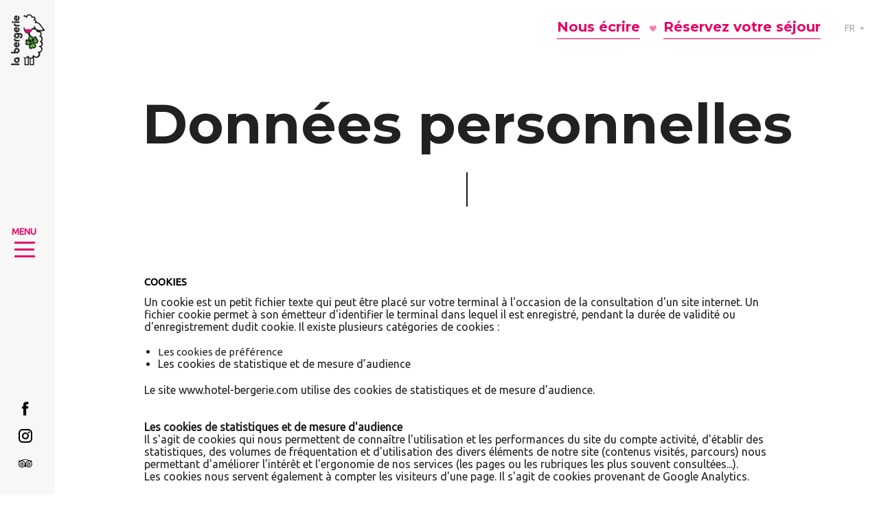

--- FILE ---
content_type: text/html; charset=utf-8
request_url: https://www.hotel-bergerie.com/donnees-personnelles-1194
body_size: 15734
content:


<!doctype html>
<html lang="fr" xmlns="http://www.w3.org/1999/xhtml" class="nav-no-js">

<head><meta charset="utf-8" /><title>
	La Bergerie, Données personnelles
</title><meta name="viewport" content="width=device-width, initial-scale=1" /><meta name="robots" content="noodp" /><link rel="icon" type="image/png" href="favicon.png" />
    

    <script src="https://cdnjs.cloudflare.com/ajax/libs/ScrollMagic/2.0.7/ScrollMagic.min.js"></script>
    <script src="https://cdnjs.cloudflare.com/ajax/libs/ScrollMagic/2.0.7/plugins/debug.addIndicators.min.js"></script>
    <script src="https://cdnjs.cloudflare.com/ajax/libs/ScrollMagic/2.0.7/plugins/animation.gsap.min.js"></script>
    <script src="https://cdnjs.cloudflare.com/ajax/libs/gsap/2.1.3/TweenMax.min.js"></script>
    <script src="https://cdnjs.cloudflare.com/ajax/libs/gsap/2.1.3/TimelineLite.min.js"></script>
    <script src="https://cdnjs.cloudflare.com/ajax/libs/gsap/2.1.3/plugins/CSSPlugin.min.js"></script>
    <script src="https://cdnjs.cloudflare.com/ajax/libs/gsap/2.1.3/plugins/BezierPlugin.min.js"></script>

    <link href="/css/base/reset.css" rel="stylesheet"/>
<link href="/css/base/swiper.css" rel="stylesheet"/>
<link href="/css/base/swipebox.css" rel="stylesheet"/>
<link href="/css/base/icon.css" rel="stylesheet"/>
<link href="/css/base/base.css" rel="stylesheet"/>
<link href="/css/blog.css" rel="stylesheet"/>
<link href="/css/boutique.css" rel="stylesheet"/>
<link href="/css/nav.css" rel="stylesheet"/>
<link href="/css/base/plyr.css" rel="stylesheet"/>
<link href="/css/style.css" rel="stylesheet"/>
<link href="/css/responsive.css" rel="stylesheet"/>
<link href="/css/responsiveMob.css" rel="stylesheet"/>
<script src="/scripts/jquery-3.4.1.min.js"></script>
<script src="/scripts/boonet/boonet.js"></script>
<script src="/scripts/jquery.smooth-scroll.min.js"></script>
<script src="/scripts/swiper.js"></script>
<script src="/scripts/nav.jquery.min.js"></script>
<script src="/scripts/animationHome.js"></script>
<script src="/scripts/jquery.swipebox.js"></script>
<script src="/scripts/isotope.pkgd.min.js"></script>
<script src="/scripts/masonry.pkgd.min.js"></script>
<script src="/scripts/imagesloaded.pkgd.min.js"></script>
<script src="/scripts/smartresize.js"></script>
<script src="/scripts/plyr/plyr.js"></script>
<script src="/scripts/animationHome.js"></script>
<link hreflang="fr" href="https://www.hotel-bergerie.com/donnees-personnelles-1194" rel="alternate"  /><link hreflang="en" href="https://www.hotel-bergerie.com/en/donnees-personnelles-1194" rel="alternate"  /><meta property="og:title" content="Données personnelles" /><meta property="og:type" content="website" /><meta property="og:url" content="https://www.hotel-bergerie.com/donnees-personnelles-1194" /><meta property="og:image" content="" /><!-- Google Tag Manager -->
<script>(function(w,d,s,l,i){w[l]=w[l]||[];w[l].push({'gtm.start':
new Date().getTime(),event:'gtm.js'});var f=d.getElementsByTagName(s)[0],
j=d.createElement(s),dl=l!='dataLayer'?'&l='+l:'';j.async=true;j.src=
'https://www.googletagmanager.com/gtm.js?id='+i+dl;f.parentNode.insertBefore(j,f);
})(window,document,'script','dataLayer','GTM-TNJZCDL');</script>
<!-- End Google Tag Manager -->

<link href="https://fonts.googleapis.com/css?family=Montserrat:600,700|Ubuntu&amp;display=swap" rel="stylesheet" /><meta name="description" content="La Bergerie hôtel 4 étoiles avec piscine au centre du village de Morzine et aux pieds des pistes de ski et VTT." /></head>

<body id="ctl00_body" class="body_1194">
    <form method="post" action="/donnees-personnelles-1194" id="aspnetForm">
<div class="aspNetHidden">
<input type="hidden" name="__EVENTTARGET" id="__EVENTTARGET" value="" />
<input type="hidden" name="__EVENTARGUMENT" id="__EVENTARGUMENT" value="" />
<input type="hidden" name="__VIEWSTATE" id="__VIEWSTATE" value="/[base64]/[base64]/+0Ob05nQ6UMqNMUBaRmBfwJVU=" />
</div>

<script type="text/javascript">
//<![CDATA[
var theForm = document.forms['aspnetForm'];
if (!theForm) {
    theForm = document.aspnetForm;
}
function __doPostBack(eventTarget, eventArgument) {
    if (!theForm.onsubmit || (theForm.onsubmit() != false)) {
        theForm.__EVENTTARGET.value = eventTarget;
        theForm.__EVENTARGUMENT.value = eventArgument;
        theForm.submit();
    }
}
//]]>
</script>


<script src="/WebResource.axd?d=0BwZTVw04sng0jJBRG31uMlK1lgixnriNnq8U76Zom1dPOLEDjYsNXLzbvlHioNKFByNhYKyuVrLv_MfjW4F-ieH7jhtpegmQS8qDeVvO141&amp;t=638628279619783110" type="text/javascript"></script>


<script type="text/javascript">
//<![CDATA[
var __cultureInfo = {"name":"fr-FR","numberFormat":{"CurrencyDecimalDigits":2,"CurrencyDecimalSeparator":",","IsReadOnly":false,"CurrencyGroupSizes":[3],"NumberGroupSizes":[3],"PercentGroupSizes":[3],"CurrencyGroupSeparator":" ","CurrencySymbol":"€","NaNSymbol":"NaN","CurrencyNegativePattern":8,"NumberNegativePattern":1,"PercentPositivePattern":0,"PercentNegativePattern":0,"NegativeInfinitySymbol":"-∞","NegativeSign":"-","NumberDecimalDigits":2,"NumberDecimalSeparator":",","NumberGroupSeparator":" ","CurrencyPositivePattern":3,"PositiveInfinitySymbol":"∞","PositiveSign":"+","PercentDecimalDigits":2,"PercentDecimalSeparator":",","PercentGroupSeparator":" ","PercentSymbol":"%","PerMilleSymbol":"‰","NativeDigits":["0","1","2","3","4","5","6","7","8","9"],"DigitSubstitution":1},"dateTimeFormat":{"AMDesignator":"","Calendar":{"MinSupportedDateTime":"\/Date(-62135596800000)\/","MaxSupportedDateTime":"\/Date(253402297199999)\/","AlgorithmType":1,"CalendarType":1,"Eras":[1],"TwoDigitYearMax":2049,"IsReadOnly":false},"DateSeparator":"/","FirstDayOfWeek":1,"CalendarWeekRule":2,"FullDateTimePattern":"dddd d MMMM yyyy HH:mm:ss","LongDatePattern":"dddd d MMMM yyyy","LongTimePattern":"HH:mm:ss","MonthDayPattern":"d MMMM","PMDesignator":"","RFC1123Pattern":"ddd, dd MMM yyyy HH\u0027:\u0027mm\u0027:\u0027ss \u0027GMT\u0027","ShortDatePattern":"dd/MM/yyyy","ShortTimePattern":"HH:mm","SortableDateTimePattern":"yyyy\u0027-\u0027MM\u0027-\u0027dd\u0027T\u0027HH\u0027:\u0027mm\u0027:\u0027ss","TimeSeparator":":","UniversalSortableDateTimePattern":"yyyy\u0027-\u0027MM\u0027-\u0027dd HH\u0027:\u0027mm\u0027:\u0027ss\u0027Z\u0027","YearMonthPattern":"MMMM yyyy","AbbreviatedDayNames":["dim.","lun.","mar.","mer.","jeu.","ven.","sam."],"ShortestDayNames":["di","lu","ma","me","je","ve","sa"],"DayNames":["dimanche","lundi","mardi","mercredi","jeudi","vendredi","samedi"],"AbbreviatedMonthNames":["janv.","févr.","mars","avr.","mai","juin","juil.","août","sept.","oct.","nov.","déc.",""],"MonthNames":["janvier","février","mars","avril","mai","juin","juillet","août","septembre","octobre","novembre","décembre",""],"IsReadOnly":false,"NativeCalendarName":"calendrier grégorien","AbbreviatedMonthGenitiveNames":["janv.","févr.","mars","avr.","mai","juin","juil.","août","sept.","oct.","nov.","déc.",""],"MonthGenitiveNames":["janvier","février","mars","avril","mai","juin","juillet","août","septembre","octobre","novembre","décembre",""]},"eras":[1,"ap. J.-C.",null,0]};//]]>
</script>

<script src="/ScriptResource.axd?d=xMbEj49FawC6G37NhX1tyQEkAXFfYojKRFqzEY2256horiaIq2g8dJ3MmjwJmrz6UBsstcBu7tjbLOB443RQVQiAdzsdhXA5hJi-b6yuvBMoP5KpJf_KGEcexIbvzOrj6daSd0CCmqjXKRVHaj5cxDa802tssEUfNfdsaIm8lek1&amp;t=2a9d95e3" type="text/javascript"></script>
<script src="/ScriptResource.axd?d=X9rTXsHt5FmIjkyKS2iTwlGSQUF69T60z_f8CAF3vxllkv9cW_bdgk7G4IW6Ew1g8HE2cixkza19twqPHeTO6KVbvxyvfuVKf9LiScrtL5Lnx-SPS-gxb2JUneFsCbZKliUVweDCwuXRiZyb5wFwvdFhWj_XW0y8a2sAhOTcGclUZGyokUDqjrkXL7Rp4A3p0&amp;t=2a9d95e3" type="text/javascript"></script>
<div class="aspNetHidden">

	<input type="hidden" name="__VIEWSTATEGENERATOR" id="__VIEWSTATEGENERATOR" value="4131B5EF" />
	<input type="hidden" name="__SCROLLPOSITIONX" id="__SCROLLPOSITIONX" value="0" />
	<input type="hidden" name="__SCROLLPOSITIONY" id="__SCROLLPOSITIONY" value="0" />
</div>
        <script type="text/javascript">
//<![CDATA[
Sys.WebForms.PageRequestManager._initialize('ctl00$ScriptManager1', 'aspnetForm', [], [], [], 90, 'ctl00');
//]]>
</script>


        
        <div id="upLoader" style="display:none;">
	
                <div class="loading">
                    <div class="spinner">
                        <div class="bounce1"></div>
                        <div class="bounce2"></div>
                        <div class="bounce3"></div>
                    </div>
                </div>
            
</div>
        <!-- Google Tag Manager (noscript) -->
<noscript><iframe src="https://www.googletagmanager.com/ns.html?id=GTM-TNJZCDL"
height="0" width="0" style="display:none;visibility:hidden"></iframe></noscript>
<!-- End Google Tag Manager (noscript) -->


        

        


        <div class="Messages">

</div>


        <header class="pagesSites">
            <a id="ctl00_lkHome" title="Accueil La Bergerie" href="https://www.hotel-bergerie.com">

<div id="logo">
    <img id="ctl00_ucLogo1_imgLogo" src="images/logo.png" alt="Accueil La Bergerie" />
</div>

<div id="logoMini">
    <img src="images/logoMini.png" />
</div>

</a>
            <div id="outils" class="outilspage">
                


<div class="outilsLinks">

    <a href="mailto:info@hotel-bergerie.com">Nous écrire</a> <span class="ico-divers-coeur-01"></span><a href="https://www.secure-hotel-booking.com/smart/Hotel-La-Bergerie/256W/fr" target="_blank">Réservez votre séjour</a>
</div>


<div id="languesCt">

    <div class="langueDrop">
        fr<span class="ico-fleche010"></span>
    </div>

    <div class="langues">
        
                <a id="ctl00_ucOutils_ucLangues_rptLangues_ctl00_lkLangue" title="Français" class="langueActive" AlternateText="fr" href="https://www.hotel-bergerie.com/donnees-personnelles-1194">fr</a>
            
                <a id="ctl00_ucOutils_ucLangues_rptLangues_ctl01_lkLangue" title="English" AlternateText="en" href="https://www.hotel-bergerie.com/en/donnees-personnelles-1194">en</a>
            
    </div>

</div>




<script type="text/javascript">
    var etatlangueMob = "close";
    $(".langueDrop").click(function () {
        if (etatlangueMob == "close") {
            TweenMax.to("#languesCt", 0.5, { ease: Back.easeOut.config(1), height: 113 });
            etatlangueMob = "open";
        } else {
            TweenMax.to("#languesCt", 0.4, { ease: Back.easeOut.config(1), height: 22 });
            etatlangueMob = "close";
        }
    });
</script>


            </div>
            
        </header>

        <div class="menuCt">
            

<a href="#" class="nav-button">
    <span></span>
    <span></span>
    <span></span>
</a>

<div class="mobile menuMobLogo">
    <a id="ctl00_ucMenuPrincipal1_lkHome" title="Accueil" href="https://www.hotel-bergerie.com/"><img src="images/logoMob.png" /></a>
</div>

<a id="burger" class="navBurgerBtn">
    <div id="iconeMenu">
    <span></span>
    <span></span>
    <span></span>
        
    <div class="menuTxt">MENU</div>

    </div>
</a>

<nav id="nav" class="nav navBurger">
    <ul>
        <li id='nav0' ><a  href='https://www.hotel-bergerie.com/la-bergerie-59'>La Bergerie</a></li><li id='nav1' ><a  href='https://www.hotel-bergerie.com/les-chambres-1182'>Les chambres</a></li><li id='nav2' ><a  href='https://www.hotel-bergerie.com/detente-jardin-1183'>Détente & Jardin</a></li><li id='nav3' ><a  href='https://www.hotel-bergerie.com/les-kids-1184'>Les Kids</a></li><li id='nav4' ><a  href='https://www.hotel-bergerie.com/morzine-1185'>Morzine</a></li><li id='nav5' ><a  href='https://www.hotel-bergerie.com/galeries'>Photos</a></li><li id='nav6' ><a  href='https://www.hotel-bergerie.com/tarifs-et-cgv-1189'>Tarifs et CGV</a></li><li id='nav7' ><a  href='https://www.hotel-bergerie.com/references'>Partenaires</a></li><li id='nav8' ><a  href='https://www.hotel-bergerie.com/acces-1188'>Contact & Accès</a></li>
    </ul>
</nav>

<script>
    $(document).ready(function () {
        $('.nav-button').click(function () {
            if ($(window).width() < 980) {
                $(this).toggleClass('open');
            }
        });
        $('.navBurgerBtn').click(function () {
            $(this).toggleClass('open');
            $(".navBurger").toggleClass('navBurgerOpen');
        });
    });
</script>

            

<div class="reseauxSociaux">
    <a href="https://www.facebook.com/hotellabergeriemorzine/" target="_blank" class="ico-reseau-fb-01"></a>
    <a href="https://www.instagram.com/hotel_la_bergerie_morzine/" target="_blank" class="ico-reseau-insta-01"></a>
    <a href="https://www.tripadvisor.fr/Hotel_Review-g207359-d602571-Reviews-Hotel_La_Bergerie-Morzine_Portes_du_Soleil_Haute_Savoie_Auvergne_Rhone_Alpes.html" target="_blank" class="ico-trip01"></a>
</div>

        </div>

        <div class="page">

            <div class="bandeauSliderPage">
                

<script type="text/javascript">

    $(function () {
        if (document.querySelector('.sw-master') != undefined) {
            resizeSwiper();

            //initialize swiper when document ready
            let mySwiper = new Swiper('.sw-master', {

                //******* Paramètres/options *******

                //Direction
                direction: 'horizontal', //Direction slider
                slidesPerView: 1, //Nb de slide par vue
                spaceBetween: 0, //Espace entre les slides
                speed: 600, //Vitesse
                parallax: true, //Effet parallax sur le texte
                loop: false, // boucle
                watchOverflow: true,
                //slidesPerView: 2, // Multiple Slides par vue
                // Enable lazy loading
                //lazy: true,
                effect: 'fade',
                keyboard: {
                    enabled:  true, // Clavier
                },
                // autoplay
                autoplay: {
                    delay: 2000,
                },
                // Pagination
                pagination: {
                    el: '.swiper-pagination',
                    dynamicBullets: false,
                    clickable: true,
                },
                // Navigation
                navigation: {
                    nextEl: '.swiper-button-next',
                    prevEl: '.swiper-button-prev',
                }
            });

            // stop hover
            mySwiper = document.querySelector('.sw-master').swiper

            $(".sw-master").mouseenter(function () {
                mySwiper.autoplay.stop();
            });

            $(".sw-master").mouseleave(function () {
                mySwiper.autoplay.start();
                //console.log('slider started again');
            });

            //Responsive slider
            $(window).resize(function () {
                resizeSwiper();
            });

            function resizeSwiper() {
                winWidth = $(window).width();
                $(".swiper-container").height(winWidth * .3);
            }

        }
    });
</script>
            </div>

            <div id="ctl00_divContenu" class="fullpage">
	

                

                <div id="panMilieu" class="contenuFullPage">
		

                    
    
        <div id="ctl00_cphPanMilieu_ucContenusPagesDynamiques1_ddlContenu_panConteneurBloc_0" class="conteneurContenuBloc ccb599">
			
            <div class='ct'>
            <div id="ctl00_cphPanMilieu_ucContenusPagesDynamiques1_ddlContenu_panMilieuGauche_0" class="contenuFull">
				
                <h1 class="h1photos">Données personnelles</h1>
<div class="traitLiaison traitNoir"></div>
            
			</div>
            
            </div>
            <div class="clear">
            </div>
        
		</div>
    
        <div id="ctl00_cphPanMilieu_ucContenusPagesDynamiques1_ddlContenu_panConteneurBloc_1" class="conteneurContenuBloc ccb600">
			
            <div class='ct'><div class='grid_12'>
            <div id="ctl00_cphPanMilieu_ucContenusPagesDynamiques1_ddlContenu_panMilieuGauche_1" class="contenuFull">
				
                <h3>COOKIES</h3>
<div>Un cookie est un petit fichier texte qui peut être placé sur votre terminal à l'occasion de la consultation d'un site internet. Un fichier cookie permet à son émetteur d'identifier le terminal dans lequel il est enregistré, pendant la durée de validité ou d'enregistrement dudit cookie. Il existe plusieurs catégories de cookies :</div><div>&nbsp;</div>
<div></div>
<div>
<ul>
     <li><span style="font-size: 15px;">Les cookies de préférence</span></li>
     <li>Les cookies de statistique et de mesure d’audience</li></ul></div>
<div>Le site www.hotel-bergerie.com utilise des cookies de statistiques et de mesure d'audience.</div><div>&nbsp;</div>
<div></div>
<div><span style="font-size: 15px;">&nbsp;</span></div>
<div></div>
<div><strong>Les cookies de statistiques et de mesure d'audience</strong></div>
<div>Il s'agit de cookies qui nous permettent de connaître l'utilisation et les performances du site du compte activité, d'établir des statistiques, des volumes de fréquentation et d'utilisation des divers éléments de notre site (contenus visités, parcours) nous permettant d'améliorer l'intérêt et l'ergonomie de nos services (les pages ou les rubriques les plus souvent consultées...). </div><div>Les cookies nous servent également à compter les visiteurs d'une page. Il s'agit de cookies provenant de Google Analytics.</div>
            
			</div>
            
            </div></div>
            <div class="clear">
            </div>
        
		</div>
    
<script type="text/javascript">
    $(function () {
        // taille des uc mis en iFrame
        function receive(e) {
            let heightFrame;
            let frame;
            if (e.data.hauteurPopup != undefined) {
                frame = e.source.frameElement;
                // hauteur de la popup
                // on recherche le parent avac le même nom de class
                heightFrame = e.data.hauteurPopup != '100%' ? e.data.hauteurPopup + 'px' : e.data.hauteurPopup;
                $("." + frame.classList[1]).animate({ height: heightFrame }, 800);
            }
            else if (e.data.hauteurBody != undefined) {
                frame = e.source.frameElement;
                heightFrame = e.data.hauteurBody != '100%' ? e.data.hauteurBody + 'px' : e.data.hauteurBody;
                $("." + frame.classList[1]).css({ height: heightFrame });
            }
        }
        window.addEventListener("message", receive, false);

        // https://github.com/sampotts/plyr
        let videos = $('.videoContenu');
        if (videos.length > 0) {
            for (let i = 0, l = videos.length; i < l; i++) {
                const player = new Plyr("#" + videos[i].children[0].id);
            }
        }
    });
    $(window).bind("load", function () {
        // les sliders dans un contenu
        // swiper contenu
        let swipers = $(".sw-contenu");

        if (swipers.length > 0) {
            resizeSwiperContenu();
            for (let i = 0, l = swipers.length; i < l; i++) {
                let newswiper = swipers[i];

                var sortirBullet = true;

                //console.log($(newswiper).attr('id'));

                var sw = new Swiper(newswiper, {

                    //******* Paramètres/options *******

                    //Direction
                    direction: 'horizontal', //Direction slider
                    slidesPerView: 1, //Nb de slide par vue
                    spaceBetween: 0, //Espace entre les slides
                    speed: 600, //Vitesse
                    parallax: true, //Effet parallax sur le texte
                    effect: 'fade',
                    loop: false, // boucle
                    watchOverflow: true,
                    // Pagination
                    pagination: {
                        el: '#paginationswip-' + $(newswiper).attr('id'),
                        dynamicBullets: false,
                        clickable: true,
                    },
                    // Navigation
                    navigation: {
                        nextEl: '#swipbtnnext-' + $(newswiper).attr('id'),
                        prevEl: '#swipbtnprev-' + $(newswiper).attr('id'),
                    },
                    // autoplay
                    autoplay: {
                        delay: 2000,
                    }
                });
            }
            //Responsive slider
            $(window).resize(function () {
                resizeSwiperContenu();
            });

            function resizeSwiperContenu() {
                for (let i = 0, l = swipers.length; i < l; i++) {
                    heightParent = swipers[i].parentElement.clientHeight;
                    swipers[i].style.height = heightParent;
                };
            }

        }
    });
</script>
    


    

    
    






                
	</div>

                

                <div class="clear"></div>
            
</div>

            <footer>
                <div class="ct980">
<div class="footerCol footerCol1">
<p>Contactez-nous</p>
<strong>Tél: <a href="telto:0450791369">+33 4 50 79 13 69</a></strong><br />
<a href="&#109;&#97;&#105;&#108;&#116;&#111;&#58;&#105;&#110;&#102;&#111;&#64;&#104;&#111;&#116;&#101;&#108;&#45;&#98;&#101;&#114;&#103;&#101;&#114;&#105;&#101;&#46;&#99;&#111;&#109;">info@hotel-bergerie.com</a><br />
103, route du téléphérique<br />
74110 Morzine
</div>
<div class="footerCol footerCol2">
<p>réservez</p>
<span class="ico-math-check-01"></span>Site officiel de l’hôtel<br />
<span class="ico-math-check-01"></span>Meilleur prix garanti<br />
<span class="ico-math-check-01"></span>Aucun frais supplémentaire<br />
<span class="ico-math-check-01"></span>Transaction sécurisée
</div>
<div class="footerCol footerCol3">
<p>En savoir plus</p>
<a href="https://www.hotel-bergerie.com/references">Partenaires</a><br />
<a href="https://www.hotel-bergerie.com/tarifs-et-cgv-1189">Tarifs &amp; réservation</a><br />
<a href="https://www.hotel-bergerie.com/fr/mentions-legales-56">Mentions légales</a><br />
<a href="https://www.hotel-bergerie.com/donnees-personnelles-1194">Données personnelles</a><br />
<a href="javascript:showAxeptioButton()">Voir mes préférences en matière de cookies</a>
</div>
<div class="footerCol4">
<p>SUIVEZ-NOUS</p>
<div>
<a href="https://www.facebook.com/hotellabergeriemorzine/" target="_blank" class="ico-reseau-fb-01"></a>
<a href="https://www.instagram.com/la_bergerie_morzine_avoriaz/" target="_blank" class="ico-reseau-insta-01"></a>
<a href="https://www.tripadvisor.fr/Hotel_Review-g207359-d602571-Reviews-Hotel_La_Bergerie-Morzine_Portes_du_Soleil_Haute_Savoie_Auvergne_Rhone_Alpes.html" target="_blank" class="ico-trip01"></a>
</div>
<a href="https://www.secure-hotel-booking.com/smart/Hotel-La-Bergerie/256W/fr/" class="btn" target="_blank">Réservez</a>
</div>
</div>


            </footer>

            <div id="crosslink">
                <a href="#panMilieu" class="retourHaut" style="right:
50px
;">Retour haut de page</a>
<div class="authenticHotel" style="width: auto;">
<p style="margin-bottom: 0;font-size: 16px;">Heureux d’avoir été sélectionné par :</p>
<br />
<div class="" style="display:flex; gap:10px; justify-content:center; align-items:center;">
<a href="https://www.authentichotels.com/hotels/hotel-la-bergerie" target="_blank"><img src="https://www.hotel-bergerie.com/images/logoAuthenticHotels.png" alt="" style="width: auto;max-height:60px;object-fit: contain; max-width:
190px
!important;" /></a>
<p>et</p>
<a href="https://cosy-places-luxe.com/la-bergerie" target="_blank"><img src="/uploads/Cosy-Places-Luxe-color-simple.png" alt="" style="text-align: left;max-height:60px;object-fit: contain;object-position: left;width: auto;" /></a>
</div>
</div>
<div class="logoSign">
<a href="https://www.boondooa.com" alt="Agence web Annecy" title="BOONDOOA, agence web à Annecy" target="_blank">
<img src="https://www.hotel-bergerie.com/images/logoBoondooa.svg" alt="" />
</a>
</div>
<div class="clear"></div>

            </div>


        </div>
        <div id="test"></div>


        <script type="text/javascript">
            $(function () {
                //gestion des scrolls
                //le offset sert à arreter le scroll avant (ou après) la balise
                $('a[href^="#"]').smoothScroll({ offset: -50 });

                //gestion du menu
                $('.nav').nav();

                //gestion des swipebox
                $('.swipebox').swipebox();
            });
        </script>
        <script type="text/javascript">

            $(document).ready(function () {
                resizeElem();


                $(".chambrePrestaBtn").click(function () {
                    $(this).siblings(".chambreCt").find(".chambreTxt").find(".chambresContenuSup").toggleClass("openAccordeon");//.css("height", "300px");
                    $(this).toggleClass("opened");
                    //setTimeout(function () { $('.chambreVignetteCt').isotope('layout'); }, 1000);

                });

            });

            function resizeElem() {

                $("#test").html($(window).scrollTop() + " / " + $(window).height() + "<br/>" + $(window).width());

                $(".homePhotoSlider").css("width", $(window).width());
                $(".homePhotoSlider").css("height", $(window).height());

                menuFix();

hauteurSlider=($(".bandeauSliderPage").height()*-1)+72;
 $(".titrePage").css("top",hauteurSlider );

            }

            $(window).resize(function () {
                resizeElem();
            });

            $(window).on("load", function () {
                resizeElem();

                //loadIsotope();
            })

            $(window).scroll(function () {
                resizeElem();
            });

            $('#logo').addClass("menuFix");
            $('#logoMini').addClass("menuFix");

            var positionElementInPage = 15;

            function menuFix() {

                if ($(window).scrollTop() >= positionElementInPage) {
                    $('#outils').addClass("menuFix");
                } else {
                    $('#outils').removeClass("menuFix");
                }

            }

            //function loadIsotope() {

                //$('.chambreVignetteCt').isotope({
                //    itemSelector: '.chambreVignette',
                //    //percentPosition: true,
                //    resizeContainer: true,
                //    masonry: {
                //        columnWidth: '.chambreVignette',
                //        gutter: 130
                //    }
                //})
            //};

            


        </script>

    

<script type="text/javascript">
//<![CDATA[

theForm.oldSubmit = theForm.submit;
theForm.submit = WebForm_SaveScrollPositionSubmit;

theForm.oldOnSubmit = theForm.onsubmit;
theForm.onsubmit = WebForm_SaveScrollPositionOnSubmit;
Sys.Application.add_init(function() {
    $create(Sys.UI._UpdateProgress, {"associatedUpdatePanelId":null,"displayAfter":0,"dynamicLayout":true}, null, null, $get("upLoader"));
});
//]]>
</script>
</form>
</body>
</html>


--- FILE ---
content_type: text/css
request_url: https://www.hotel-bergerie.com/css/base/swipebox.css
body_size: 1163
content:
/*! Swipebox v1.3.0 | Constantin Saguin csag.co | MIT License | github.com/brutaldesign/swipebox */
html.swipebox-html.swipebox-touch {
    overflow: hidden !important
}

#swipebox-overlay img {
    border: none !important;
    opacity: 1
}

#swipebox-overlay {
    width: 100%;
    height: 100%;
    position: fixed;
    top: 0;
    left: 0;
    z-index: 99999999 !important;
    overflow: hidden;
    -webkit-user-select: none;
    -moz-user-select: none;
    -ms-user-select: none;
    user-select: none
}

#swipebox-container {
    position: relative;
    width: 100%;
    height: 100%
}

#swipebox-slider {
    -webkit-transition: -webkit-transform .4s ease;
    transition: transform .4s ease;
    height: 100%;
    left: 0;
    top: 0;
    width: 100%;
    white-space: nowrap;
    position: absolute;
    display: none;
    cursor: pointer
}

    #swipebox-slider .slide {
        height: 100%;
        width: 100%;
        line-height: 1px;
        text-align: center;
        display: inline-block
    }

        #swipebox-slider .slide:before {
            content: "";
            display: inline-block;
            height: 50%;
            width: 1px;
            margin-right: -1px
        }

        #swipebox-slider .slide .swipebox-inline-container, #swipebox-slider .slide .swipebox-video-container, #swipebox-slider .slide img {
            display: inline-block;
            max-height: 100%;
            max-width: 100%;
            margin: 0;
            padding: 0;
            width: auto;
            height: auto;
            vertical-align: middle
        }

        #swipebox-slider .slide .swipebox-video-container {
            background: 0 0;
            max-width: 1140px;
            max-height: 100%;
            width: 100%;
            padding: 5%;
            -webkit-box-sizing: border-box;
            box-sizing: border-box
        }

            #swipebox-slider .slide .swipebox-video-container .swipebox-video {
                width: 100%;
                height: 0;
                padding-bottom: 56.25%;
                overflow: hidden;
                position: relative
            }

                #swipebox-slider .slide .swipebox-video-container .swipebox-video iframe {
                    width: 100% !important;
                    height: 100% !important;
                    position: absolute;
                    top: 0;
                    left: 0
                }

    #swipebox-slider .slide-loading {
        background: url(../../images/imgSwipebox/loader.gif) center center no-repeat
    }

#swipebox-bottom-bar, #swipebox-top-bar {
    position: absolute;
    left: 0;
    z-index: 999;
    width: 100%
}

#swipebox-bottom-bar {
    bottom: 50%
}

#swipebox-title {
    display: block;
    width: 100%;
    text-align: center
}

#swipebox-close, #swipebox-next, #swipebox-prev {
    background-image: url(../../images/imgSwipebox/icons.png) !important;
    background-repeat: no-repeat;
    border: none !important;
    text-decoration: none !important;
    cursor: pointer;
    width: 50px;
    height: 50px;
    top: 0
}

#swipebox-arrows {
    display: block;
    margin: 0 auto;
    width: 100%;
    height: 50px
}

#swipebox-prev {
    background-position: -32px 13px;
    float: left;
    margin-left: 15px
}

#swipebox-next {
    background-position: -78px 13px;
    float: right;
    margin-right: 15px
}

#swipebox-close {
    top: 15px;
    right: 30px;
    position: absolute;
    z-index: 9999;
    background-position: 15px 12px
}

.swipebox-no-close-button #swipebox-close {
    display: none
}

#swipebox-next.disabled, #swipebox-prev.disabled {
    opacity: .3
}

.swipebox-no-touch #swipebox-overlay.rightSpring #swipebox-slider {
    -webkit-animation: rightSpring .3s;
    animation: rightSpring .3s
}

.swipebox-no-touch #swipebox-overlay.leftSpring #swipebox-slider {
    -webkit-animation: leftSpring .3s;
    animation: leftSpring .3s
}

.swipebox-touch #swipebox-container:after, .swipebox-touch #swipebox-container:before {
    -webkit-backface-visibility: hidden;
    backface-visibility: hidden;
    -webkit-transition: all .3s ease;
    transition: all .3s ease;
    content: ' ';
    position: absolute;
    z-index: 999;
    top: 0;
    height: 100%;
    width: 20px;
    opacity: 0
}

.swipebox-touch #swipebox-container:before {
    left: 0;
    -webkit-box-shadow: inset 10px 0 10px -8px #656565;
    box-shadow: inset 10px 0 10px -8px #656565
}

.swipebox-touch #swipebox-container:after {
    right: 0;
    -webkit-box-shadow: inset -10px 0 10px -8px #656565;
    box-shadow: inset -10px 0 10px -8px #656565
}

.swipebox-touch #swipebox-overlay.leftSpringTouch #swipebox-container:before, .swipebox-touch #swipebox-overlay.rightSpringTouch #swipebox-container:after {
    opacity: 1
}

@-webkit-keyframes rightSpring {
    0%,100% {
        left: 0
    }

    50% {
        left: -30px
    }
}

@keyframes rightSpring {
    0%,100% {
        left: 0
    }

    50% {
        left: -30px
    }
}

@-webkit-keyframes leftSpring {
    0%,100% {
        left: 0
    }

    50% {
        left: 30px
    }
}

@keyframes leftSpring {
    0%,100% {
        left: 0
    }

    50% {
        left: 30px
    }
}

@media screen and (min-width:800px) {
    #swipebox-close {
        right: 30px
    }

    #swipebox-arrows {
        width: 92%
    }
}

#swipebox-overlay {
    background: #fff
}

#swipebox-bottom-bar, #swipebox-top-bar {
    background: 0 0;
    opacity: 1
}

#swipebox-top-bar {
    color: #000 !important;
    font-size: 14px;
    padding: 15px 0;
    background: rgba(255,255,255,.8);
    z-index: 999;
    position: absolute;
    bottom: 0
}

.classNumPhoto, .classTitrePhoto {
    width: 150px;
    display: inline-block
}

--- FILE ---
content_type: text/css
request_url: https://www.hotel-bergerie.com/css/base/base.css
body_size: 5857
content:
/* ------ Organisation du fichier base : ------

    -nav-core: ligne x
    -containers: ligne x
    -controles: ligne x
    -factures: ligne x
    -popup: ligne x
    -menu-secondaire: ligne x

/* --------------------------------------------- */

/*---------------------------------------*/
/*------------- NAV - BASE --------------*/
/*---------------------------------------*/

header h1:before,
.nav-button:before,
.nav-close:before,
.nav .nav-submenu > a:after,
.nav > ul > .nav-submenu > a:after {
    font-family: "boonIco";
}

.nav {
    position: relative;
    bottom: auto;
    overflow: visible;
}

    .nav ul {
        margin: 0;
        display: block;
        position: relative;
        list-style: none;
    }

    .nav > ul > li {
        display: inline-block;
    }

    .nav li {
        position: relative;
        white-space: nowrap;
        list-style: none;
        margin: 0px;
    }

    .nav a,
    .nav a:hover,
    .nav a:active,
    .nav a:visited {
        display: block;
        position: relative;
        outline: none;
    }

    .nav ul ul {
        display: none;
        position: absolute;
        top: 100%;
        left: 0;
        z-index: 901;
    }

        .nav ul ul ul {
            top: 0px;
            left: 100%;
            z-index: 902;
        }

            .nav ul ul ul ul {
                z-index: 903;
            }

                .nav ul ul ul ul ul {
                    z-index: 904;
                }

        .nav ul ul li.nav-left > ul {
            left: auto;
            right: 95%;
        }

.nav-no-js .nav li:hover > ul {
    display: block;
}

.nav-button {
    display: none;
}

@media (max-width: 960px) {
    .nav-no-js .nav-button:hover + .nav,
    .nav-no-js .nav:hover,
    .nav-no-js .nav-button:hover + .nav + .nav-close,
    .nav-no-js .nav:hover + .nav-close {
        display: block;
    }

    .nav {
        display: none;
        position: fixed;
        top: 0;
        bottom: 0;
        left: 0;
        right: 0;
        z-index: 900;
        overflow-x: hidden;
        overflow-y: auto;
        /*right: -17px;*/
        /*width: calc(100% - 17px);*/
        /*overflow-y: scroll !important;*/
    }

        .nav ul {
            padding: 0;
            background: none;
            zoom: 1;
            position: relative;
        }

            .nav ul li {
                margin: 0;
                padding: 0;
                background: none;
                text-align: center;
                display: block;
            }

            .nav ul ul {
                position: relative;
            }

                .nav ul ul ul {
                    top: 100%;
                    left: 0px;
                }

    .nav-lock-scroll {
        position: fixed;
        overflow-y: scroll
    }
}

/*---------------------------------------*/
/*----------------- Grid ----------------*/
/*---------------------------------------*/

.grid_1,
.grid_2,
.grid_3,
.grid_4,
.grid_5,
.grid_6,
.grid_7,
.grid_8,
.grid_9,
.grid_10,
.grid_11,
.grid_12 {
    display: inline-block;
    margin-left: 10px;
    margin-right: 10px;
    position: relative;
}

.push_1, .pull_1,
.push_2, .pull_2,
.push_3, .pull_3,
.push_4, .pull_4,
.push_5, .pull_5,
.push_6, .pull_6,
.push_7, .pull_7,
.push_8, .pull_8,
.push_9, .pull_9,
.push_10, .pull_10,
.push_11, .pull_11 {
    position: relative;
}

.ct .grid_1 {
    width: 60px;
}

.ct .grid_2 {
    width: 140px;
}

.ct .grid_3 {
    width: 220px;
}

.ct .grid_4 {
    width: 300px;
}

.ct .grid_5 {
    width: 380px;
}

.ct .grid_6 {
    width: 460px;
}

.ct .grid_7 {
    width: 540px;
}

.ct .grid_8 {
    width: 620px;
}

.ct .grid_9 {
    width: 700px;
}

.ct .grid_10 {
    width: 780px;
}

.ct .grid_11 {
    width: 860px;
}

.ct .grid_12 {
    width: 940px;
}

/*--------PUSH--------*/

.ct .push_1 {
    left: 80px;
}

.ct .push_2 {
    left: 160px;
}

.ct .push_3 {
    left: 240px;
}

.ct .push_4 {
    left: 320px;
}

.ct .push_5 {
    left: 400px;
}

.ct .push_6 {
    left: 480px;
}

.ct .push_7 {
    left: 560px;
}

.ct .push_8 {
    left: 640px;
}

.ct .push_9 {
    left: 720px;
}

.ct .push_10 {
    left: 800px;
}

.ct .push_11 {
    left: 880px;
}

/*--------PULL--------*/

.ct .pull_1 {
    left: -80px;
}

.ct .pull_2 {
    left: -160px;
}

.ct .pull_3 {
    left: -240px;
}

.ct .pull_4 {
    left: -320px;
}

.ct .pull_5 {
    left: -400px;
}

.ct .pull_6 {
    left: -480px;
}

.ct .pull_7 {
    left: -560px;
}

.ct .pull_8 {
    left: -640px;
}

.ct .pull_9 {
    left: -720px;
}

.ct .pull_10 {
    left: -800px;
}

.ct .pull_11 {
    left: -880px;
}

/*---------------------------------------*/
/*-------------- CONTROLES --------------*/
/*---------------------------------------*/

.clear {
    clear: both;
    display: block;
    overflow: hidden;
    visibility: hidden;
    width: 0;
    height: 0;
}

.imgCenter {
    overflow: hidden;
    position: relative;
}

    .imgCenter img {
        width: 100%;
        height: 100%;
        object-fit: contain;
        object-position: center;
    }

.ceBackground, .ceBackgroundBasPage, .ceBackgroundCrosslink {
    background: #fff;
}

input, textarea, .inputIco span {
    -webkit-appearance: none;
    min-width: 20px;
}

select {
    min-width: 20px;
}

.inputIco span {
    border: 1px solid #E3E3E3;
    padding: 7px;
}

input[type="number"] {
    -moz-appearance: textfield;
}

select {
    line-height: 1;
    /*border: 0;*/
    padding-left: 8px;
    padding-right: 8px;
}

.formIconMail {
    padding-left: 50px;
    color: #ddd;
    color: #f5f;
}

.inputIco {
    display: inline-flex;
    min-height: 35px;
    margin-bottom: 10px;
}

    .inputIco input,
    .inputIco textarea {
        order: 2;
        margin: 0;
        border-top-left-radius: 0;
        border-bottom-left-radius: 0;
        border-left: none;
    }

.btn-ico:before {
    padding-right: 10px;
    font-size: 16px;
    vertical-align: middle;
}

.inputIco span {
    display: flex;
    justify-content: center;
    align-items: center;
    order: 1;
    width: 37px;
    padding: 0;
    border-top-right-radius: 0;
    border-bottom-right-radius: 0;
    color: #bbb;
}

.inputIco input:focus + span,
.inputIco textarea:focus + span {
    border-color: #777;
    color: #777;
}

.inputIco span:before {
    margin: 0;
}

input::-webkit-input-placeholder,
textarea::-webkit-input-placeholder {
    color: #aaa;
    opacity: 0.5;
}

input:focus::-webkit-input-placeholder,
textarea:focus::-webkit-input-placeholder {
    color: transparent;
}

input:-moz-placeholder,
textarea:-moz-placeholder {
    color: #aaa;
    opacity: 0.5;
}

input:focus:-moz-placeholder
textarea:focus:-moz-placeholder {
    color: transparent;
}

input::-moz-placeholder,
textarea::-moz-placeholder {
    color: #aaa;
    opacity: 0.5;
}

input:focus::-moz-placeholder,
textarea:focus::-moz-placeholder {
    color: transparent;
}

input:-ms-input-placeholder
textarea:-ms-input-placeholder {
    color: #aaa;
    opacity: 0.5;
}

input:focus:-ms-input-placeholder,
textarea:focus:-ms-input-placeholder {
    color: transparent;
}

/*---- CHECKBOXES / RADIOS -----*/

input[type="checkbox"]:not(:checked),
input[type="checkbox"]:checked {
    left: -9999px;
    position: absolute;
}

    input[type="checkbox"]:not(:checked) + label,
    input[type="checkbox"]:checked + label {
        cursor: pointer;
        padding-left: 25px;
        position: relative;
    }

        input[type="checkbox"]:not(:checked) + label::after {
            opacity: 0;
            transform: scale(0);
        }

        input[type="checkbox"]:checked + label::after {
            opacity: 1;
            transform: scale(1);
        }

        input[type="checkbox"]:not(:checked) + label::before,
        input[type="checkbox"]:checked + label::before {
            background: #f8f8f8;
            border: 1px solid #aaa;
            content: "";
            height: 17px;
            left: 0;
            position: absolute;
            top: 3px;
            width: 17px;
            margin-top: -4px;
        }

        input[type="checkbox"]:not(:checked) + label::after,
        input[type="checkbox"]:checked + label::after {
            color: #222;
            content: "✔";
            font-size: 14px;
            left: 3px;
            line-height: 1.75;
            position: absolute;
            top: 0;
            transition: all 0.2s ease 0s;
            margin-top: -5px;
        }

input[type="checkbox"]:disabled:not(:checked) + label::before, input[type="checkbox"]:disabled:checked + label::before {
    background-color: #ddd;
    border-color: #bbb;
    box-shadow: none;
}

input[type="checkbox"]:disabled:checked + label::after {
    color: #999;
}

input[type="checkbox"]:disabled + label {
    color: #aaa;
}

.radio {
    padding: 0;
    margin-left: 0;
}

    .radio li {
        display: inline-block;
        background: none;
        padding: 0;
        margin-right: 15px;
    }

input[type="radio"]:checked, input[type="radio"]:not(:checked) {
    display: none;
}

*::before, *::after {
    box-sizing: border-box;
}

input[type="radio"]:checked + label::before, input[type="radio"]:not(:checked) + label::before, input[type="radio"]:checked + label::after, input[type="radio"]:not(:checked) + label::after {
    border-radius: 50%;
}

input[type="radio"]:checked + label::before,
input[type="radio"]:not(:checked) + label::before {
    border: 1px solid #d8d8d8;
    content: "";
    cursor: pointer;
    display: block;
    height: 20px;
    left: -5px;
    position: absolute;
    top: 3px;
    width: 20px;
}

input[type="radio"]:checked + label::after {
    background: #222;
}

input[type="radio"]:checked + label::before, input[type="radio"]:not(:checked) + label::before {
    border: 1px solid #d8d8d8;
    content: "";
    cursor: pointer;
    display: block;
    height: 20px;
    left: -5px;
    position: absolute;
    top: 3px;
    width: 20px;
}

input[type="radio"]:checked + label, input[type="radio"]:not(:checked) + label {
    display: inline-block;
    height: 25px;
    line-height: 25px;
    padding-left: 20px;
    position: relative;
    margin-right: 15px;
}

    input[type="radio"]:checked + label::after, input[type="radio"]:not(:checked) + label::after {
        border: 3px solid white;
        content: "";
        cursor: pointer;
        display: block;
        height: 18px;
        left: -4px;
        position: absolute;
        top: 4px;
        transition: background-color 0.3s ease 0s;
        width: 18px;
    }

select.list1 {
    -moz-appearance: none;
    -ms-appearance: none;
    -o-appearance: none;
    -webkit-appearance: none;
    -moz-border-radius: 0;
    -webkit-border-radius: 0;
    border-radius: 0;
    color: #000;
    border: 1px solid #000;
    font-size: 16px;
    background: url('../../images/dropdownBtn.png') no-repeat right 0 #fff;
    height: 34px;
    padding: 5px 20px 5px 5px;
    cursor: pointer;
}

    select.list1:hover {
        -moz-appearance: none;
        -ms-appearance: none;
        -o-appearance: none;
        -webkit-appearance: none;
        color: #000;
        border: 1px solid #000;
        font-size: 16px;
        background: url('../../images/dropdownBtn.png') no-repeat right -34px #fff;
        height: 34px;
        padding: 5px 20px 5px 5px;
        cursor: pointer;
    }

.list1 option {
    border: 0;
    padding: 10px;
}

#panBandeauAdministrateurConnecte {
    position: fixed;
    left: 0;
    top: 90px;
    z-index: 99999999;
}

    #panBandeauAdministrateurConnecte a {
        display: inline-block;
        background: #000;
        color: #fff;
        text-decoration: none;
        font-size: 10px;
        text-transform: uppercase;
    }

        #panBandeauAdministrateurConnecte a:hover {
            background: #3d3737;
        }

        #panBandeauAdministrateurConnecte a > span {
            display: inline-block;
            padding: 8px 5px 8px 8px;
        }

        #panBandeauAdministrateurConnecte a span:before {
            font-size: 10px;
        }

.siteMaintenance {
    padding: 5px 8px;
    background: #fcb8b8;
    color: #cf3232;
    font-size: 10px;
}

    .siteMaintenance span:before {
        font-size: 18px !important;
    }

input:-webkit-autofill {
    -webkit-animation-name: autofill;
    -webkit-animation-fill-mode: both;
}

/*-------------------------------------*/
/*-------------- MESSAGES -------------*/
/*-------------------------------------*/

.Messages {
    position: fixed;
    top: 25px;
    left: 0;
    width: 100%;
    z-index: 9999999;
    pointer-events: none;
}

.Message {
    position: relative;
    display: flex;
    align-items: center;
    max-width: 850px;
    margin: 10px auto;
    padding: 15px 40px 15px 15px;
    box-sizing: border-box;
    border-radius: 5px;
    -webkit-box-shadow: 0px 4px 7px -4px rgba(0,0,0,0.54);
    -moz-box-shadow: 0px 4px 7px -4px rgba(0,0,0,0.54);
    box-shadow: 0px 4px 7px -4px rgba(0,0,0,0.54);
    background-color: #fff;
    color: #000;
    font-weight: bold;
    font-family: Arial;
    line-height: 17px;
    pointer-events: auto;
    animation: message 0.5s ease-out;
}

    .Message::before {
        margin-right: 15px;
        font-family: "boonIco";
        font-size: 28px;
        font-weight: lighter;
    }

.Message-content {
}

.Message-close {
    position: absolute;
    top: 15px;
    right: 15px;
    font-size: 32px;
    text-decoration: none;
    line-height: 0.6;
    cursor: pointer;
    user-select: none;
    transition: 0.2s all ease-out;
}

    .Message-close:hover {
        opacity: 0.5;
    }

.Message--info {
    background: #0082b4;
    color: #ffffff;
}

    .Message--info::before {
        content: "\ea5a";
        font-size: 23px;
        width: 28px;
        text-align: center;
    }

.Message--succes {
    background: #3ea53a;
    color: #ffffff;
}

    .Message--succes::before {
        content: "\e97c";
    }

.Message--alerte {
    background: #ff8d0f;
    color: #ffffff;
}

    .Message--alerte::before {
        content: "\e9a5";
    }

.Message--erreur {
    background: #ce0600;
    color: #ffffff;
}

    .Message--erreur::before {
        content: "\e988";
    }

@keyframes message {
    0% {
        transform: translate3d(0, -100%, 0);
        opacity: 0;
    }

    100% {
        transform: translate3d(0, 0, 0);
        opacity: 1;
    }
}

/*---------- Alertes ---------*/

.banniereMessageInterface {
    padding: 20px 0;
    background: #b3face;
    text-align: center;
    font-size: 15px;
    color: #0b980a;
    font-weight: bold;
    position: fixed;
    min-height: 10px;
    width: 100%;
    display: block;
    z-index: 99999999;
    top: -100px;
    left: 0;
    right: 0;
}

    .banniereMessageInterface.error {
        background: #fcb8b8;
        color: #cf3232;
    }

        .banniereMessageInterface.error #fermerMessagesInterface {
            background: url(../../images/closeMessagesInterfaceErreur.png)no-repeat center center;
            display: inline-block;
            width: 30px;
            height: 60px;
            vertical-align: middle;
            cursor: pointer;
            float: right;
            margin-right: 10px;
            margin-left: 10px;
        }

    .banniereMessageInterface #fermerMessagesInterface {
        background: url(../../images/closeMessagesInterface.png)no-repeat center center;
        display: inline-block;
        width: 30px;
        height: 28px;
        vertical-align: middle;
        cursor: pointer;
        float: right;
        margin-right: 10px;
        margin-left: 10px;
    }

.ctTxtMessageInterface {
    line-height: 18px;
}

/*-------------------------------------*/
/*------  BANDEAU COOKIES CNIL --------*/
/*-------------------------------------*/

.cookiesBar {
    position: fixed;
    width: 560px;
    box-sizing: border-box;
    text-align: left;
    font-size: 12px;
    line-height: 15px;
    background: #fff;
    color: rgba(33, 33, 33, 0.80);
    z-index: 9999999999;
    padding: 15px 120px 15px 19px;
    left: 80px;
    bottom: 10px;
}

    .cookiesBar a {
        text-decoration: underline;
        color: rgba(33, 33, 33, 0.80);
    }

        .cookiesBar a:hover {
            text-decoration: none;
        }

    .cookiesBar input[type="submit"] {
        background: #212121;
        color: #fff;
        border: 0;
        position: absolute;
        right: 0;
        top: 0;
        width: 90px;
        height: 100%;
        line-height: 100%;
        font-size: 16px;
        letter-spacing: 1px;
        text-align: center;
        padding: 0px;
        cursor: pointer;
        text-transform: uppercase;
        margin-left: 5px;
        transition: 0.4s all ease-out;
    }

        .cookiesBar input[type="submit"]:hover {
            background: #e6007e;
            color:#fff;
        }

/*--------------------------*/
/*----------LOADER----------*/
/*--------------------------*/

.loading {
    position: fixed;
    height: 100%;
    width: 100%;
    z-index: 9999999;
    left: 0;
    top: 0;
    background: rgba(250, 250, 250, 0.65);
    display: flex;
    display: -ms-flexbox;
    display: -webkit-flex;
    display: flex;
    -webkit-flex-direction: row;
    -ms-flex-direction: row;
    flex-direction: row;
    -webkit-flex-wrap: nowrap;
    -ms-flex-wrap: nowrap;
    flex-wrap: nowrap;
    -webkit-justify-content: center;
    -ms-flex-pack: center;
    justify-content: center;
    -webkit-align-content: center;
    -ms-flex-line-pack: center;
    align-content: center;
    -webkit-align-items: center;
    -ms-flex-align: center;
    align-items: center;
}

.spinner {
    margin: 0 auto 0;
    width: 70px;
    text-align: center;
    -webkit-order: 0;
    -ms-flex-order: 0;
    order: 0;
    -webkit-flex: 0 1 auto;
    -ms-flex: 0 1 auto;
    flex: 0 1 auto;
    -webkit-align-self: center;
    -ms-flex-item-align: center;
    align-self: center;
}

    .spinner > div {
        width: 18px;
        height: 18px;
        background-color: #2574ab;
        border-radius: 100%;
        display: inline-block;
        -webkit-animation: sk-bouncedelay 1.4s infinite ease-in-out both;
        animation: sk-bouncedelay 1.4s infinite ease-in-out both;
    }

    .spinner .bounce1 {
        -webkit-animation-delay: -0.32s;
        animation-delay: -0.32s;
    }

    .spinner .bounce2 {
        -webkit-animation-delay: -0.16s;
        animation-delay: -0.16s;
    }

@-webkit-keyframes sk-bouncedelay {
    0%, 80%, 100% {
        -webkit-transform: scale(0);
    }

    40% {
        -webkit-transform: scale(1.0);
    }
}

@keyframes sk-bouncedelay {
    0%, 80%, 100% {
        -webkit-transform: scale(0);
        transform: scale(0);
    }

    40% {
        -webkit-transform: scale(1.0);
        transform: scale(1.0);
    }
}

@-webkit-keyframes autofill {
    to {
        color: #666;
        background: transparent;
    }
}

/*-----------------------------*/
/*------  Template CSS --------*/
/*-----------------------------*/

#divFrameAdmin .contenuDroite {
    width: 100%;
}

.blocGauche {
    float: left;
    width: 290px;
    min-height: 1px;
}

.contenuDroite {
    float: right;
    width: 620px;
    min-height: 1px;
}

.blocDroite {
    float: right;
    width: 290px;
    min-height: 1px;
}

.contenuGauche {
    float: left;
    width: 620px;
    min-height: 1px;
}

    .contenuDroite .contenuMixteImageG, .contenuGauche .contenuMixteImageG {
        width: 300px;
        float: left;
        min-height: 1px;
    }

    .contenuDroite .contenuMixteImageD, .contenuGauche .contenuMixteImageD {
        width: 300px;
        float: right;
        min-height: 1px;
    }

    .contenuDroite .contenuMixteTexteG, .contenuGauche .contenuMixteTexteG {
        width: 290px;
        float: left;
        min-height: 1px;
    }

    .contenuDroite .contenuMixteTexteD, .contenuGauche .contenuMixteTexteD {
        width: 290px;
        float: right;
        min-height: 1px;
    }

    .contenuDroite .contenuTexte2ColG, .contenuGauche .contenuTexte2ColG {
        width: 290px;
        float: left;
        min-height: 1px;
    }

    .contenuGauche .contenuTexte2ColD, .contenuDroite .contenuTexte2ColD {
        width: 300px;
        float: right;
        min-height: 1px;
    }

    .contenuDroite .contenuFull, .contenuGauche .contenuFull {
        width: 100%;
    }

    .contenuDroite .contenuFullPhotoSeule, .contenuGauche .contenuFullPhotoSeule {
        width: 100%;
    }

        .contenuDroite .contenuFullPhotoSeule img, .contenuGauche .contenuFullPhotoSeule img {
            width: 100%;
        }

.troisCol .blocGauche {
    width: 180px;
    margin-right: 30px;
}

.troisCol .blocDroite {
    width: 180px;
}

.troisCol .contenuCentre {
    float: left;
    width: 520px;
    min-height: 1px;
}

    .troisCol .contenuCentre img {
        width: 100%;
    }

.contenuCentre .contenuMixteImageG {
    width: 230px;
    float: left;
    min-height: 1px;
}

.contenuCentre .contenuMixteImageD {
    width: 230px;
    float: right;
    min-height: 1px;
}

.contenuCentre .contenuMixteTexteG {
    width: 260px;
    float: left;
    min-height: 1px;
}

.contenuCentre .contenuMixteTexteD {
    width: 260px;
    float: right;
    min-height: 1px;
}

.contenuCentre .contenuTexte2ColG {
    width: 245px;
    float: left;
    min-height: 1px;
}

.contenuCentre .contenuTexte2ColD {
    width: 245px;
    float: right;
    min-height: 1px;
}

.contenuCentre .contenuFullPhotoSeule {
    width: 100%;
}

.bloc {
    width: 100%;
    height: auto;
    overflow: hidden;
    margin-bottom: 20px;
}

.blocNoBorder {
    width: 100%;
    height: auto;
    overflow: hidden;
    margin-bottom: 20px;
}

.titreBloc {
    font-weight: bold;
    padding: 4px 8px;
    color: #fff;
    font-size: 12px;
    background: #444;
}

.contenuBloc {
    padding: 8px;
    text-align: justify;
    font-size: 11px;
    overflow: hidden;
    border: 1px solid #ddd;
    background: #f5f5f5;
}

.bloc.blocRecherche {
    width: 100%;
}

    .bloc.blocRecherche input[type="text"] {
        width: 72%;
        min-width: 0px;
    }

#panRecherche .btn {
    margin: 0;
    padding-left: 8px;
    padding-right: 8px;
}

.blocNewsletter {
    width: 100%;
}

    .blocNewsletter input[type="text"] {
        width: 72%;
        min-width: 0px;
    }

#panInscriptionNewsletter .btn {
    margin: 0;
    padding-left: 8px;
    padding-right: 8px;
}

/*----------------------------*/
/*------  Modal Popup --------*/
/*----------------------------*/

.modalBackground {
    background-color: Black;
    filter: alpha(opacity=60);
    opacity: 0.6;
}

.modalPopup {
    background: #fff;
    padding: 20px;
    max-width: 700px;
    height: auto;
    position: relative;
    z-index: 999990;
    -moz-border-radius: 6px;
    -webkit-border-radius: 6px;
    border-radius: 6px;
}

    .modalPopup .popupCtTitre {
        text-align: center;
        font-size: 14px;
    }

    .modalPopup .popupCtContenu {
        margin: 10px 0px 10px 0px;
        text-align: center;
    }

    .modalPopup .popupCtBoutons {
        text-align: center;
    }

        .modalPopup .popupCtBoutons a {
            margin: 0px 5px;
        }

    .modalPopup input[type="text"] {
        min-width: 0;
        width: 90%;
    }

    .modalPopup textarea {
        min-width: 0;
        width: 90%;
    }

    .modalPopup .btnClose {
        text-align: right;
        margin-bottom: 20px;
    }

    .modalPopup .formContact {
        margin-bottom: 10px;
    }

    .modalPopup #containerBootcha {
        margin-top: 0px;
        margin-bottom: 20px;
    }

/*--------------------------------*/
/*------  Menu Secondaire --------*/
/*--------------------------------*/

/*-------- PAS TOUCHE ---------*/
.msmc .msdivider {
    display: block;
    font-size: 1px;
    border-width: 0px;
    border-style: solid;
    position: relative;
    z-index: 1;
}

.msmc .msdividery {
    float: left;
    width: 0px;
}

.msmc .mstitle {
    display: block;
    cursor: default;
    white-space: nowrap;
    position: relative;
    z-index: 1;
}

.msclear {
    font-size: 1px;
    height: 0px;
    width: 0px;
    clear: left;
    line-height: 0px;
    display: block;
    float: none !important;
}

.msmc {
    position: relative;
    z-index: 10;
}

    .msmc a, .msmc li {
        display: block;
        white-space: nowrap;
        position: relative;
        z-index: 1;
        width: 190px;
    }

    .msmc div a, .msmc ul a, .msmc ul li {
        float: none;
    }

.mssh div a {
    float: left;
}

.msmc div {
    visibility: hidden;
    position: absolute;
}

.msmc .mscbox {
    cursor: default;
    display: inline-block;
    position: relative;
    z-index: 1;
}

    .msmc .mscbox a {
        display: inline;
    }

    .msmc .mscbox div {
        float: none;
        position: static;
        visibility: inherit;
        left: auto;
    }

.msmc li {
    z-index: auto;
}

.msmc ul {
    left: -10000px;
    position: absolute;
    z-index: 10;
}

.msmc, .msmc ul {
    list-style: none;
    padding: 0px;
    margin: 0px;
}

    .msmc li a {
        float: none;
    }

    .msmc li:hover > ul {
        left: auto;
    }

#ms0 ul {
    top: 100%;
}

    #ms0 ul li:hover > ul {
        top: 0px;
        left: 100%;
    }

#ms0 {
    border: 0px solid #fff;
    font-size: 12px;
    padding: 0px 0px;
    font-family: Tahoma;
}

    #ms0 a {
        color: #000;
        text-decoration: none;
        text-align: left;
        height: 42px;
        line-height: 42px;
        padding-left: 10px;
    }

ul#ms0 li:hover > a {
    color: #000;
    border-bottom: 0px solid #555;
    height: 42px;
    background: #7e007e url(../../images/fondRollMenu.png);
}

#ms0 a.menuEnCours {
    background-color: #c9011b;
    color: #fff;
    border-bottom: 0px solid #555;
}

/*---------- Sous menu secondaire --------*/

ul#ms0 ul {
    margin: -42px 0px 0px 200px;
    background-color: #d5c9b1;
    height: auto;
    border: 0px;
    font-size: 11px;
}

    ul#ms0 ul li a:link {
        margin: 0px;
        height: 42px;
        line-height: 42px;
        color: #555;
        border-top: 1px solid #c8bba0;
        border-bottom: 1px solid #e3dacb;
        width: 180px;
    }

    ul#ms0 ul li a:visited {
        margin: 0px;
        height: 42px;
        line-height: 42px;
        color: #555;
        border-top: 1px solid #c8bba0;
        border-bottom: 1px solid #e3dacb;
        width: 180px;
    }

    ul#ms0 ul li a:active {
        margin: 0px;
        height: 42px;
        line-height: 42px;
        color: #555;
        border-top: 1px solid #c8bba0;
        border-bottom: 1px solid #e3dacb;
        width: 180px;
    }

    ul#ms0 ul li a:hover {
        margin: 0px;
        height: 42px;
        line-height: 42px;
        color: #fff;
        border-top: 1px solid #c8bba0;
        border-bottom: 1px solid #e3dacb;
        background-color: #c9011b;
        width: 180px;
    }

#ms0 ul li:hover > a {
    background: #fff;
    color: #ffffff;
    background: url(../../images/puceMenu.gif) no-repeat 2px 11px #fff;
}

#ms0 li ul li > ul {
    background: red;
    margin: 0;
    background-color: #d5c9b1;
    height: auto;
    border: 0px;
    font-size: 11px;
}

#ms0 .msdividery {
    visibility: hidden;
}

/*-------------------------------*/
/*--------  MODEL BOONET --------*/
/*-------------------------------*/

.contentFlexXcol {
    display: -ms-flexbox;
    display: -webkit-flex;
    display: flex;
    -webkit-flex-direction: row;
    -ms-flex-direction: row;
    flex-direction: row;
    -webkit-flex-wrap: wrap;
    -ms-flex-wrap: wrap;
    flex-wrap: wrap;
    -webkit-justify-content: space-between;
    -ms-flex-pack: justify;
    justify-content: space-between;
    -ms-flex-line-pack: start;
    -webkit-align-content: stretch;
    -ms-align-content: stretch;
    align-content: stretch;
    -webkit-align-items: flex-start;
    -ms-flex-align: start;
    align-items: stretch;
}

.ctModelBoonet {
    margin-bottom: 50px;
    padding-bottom: 50px;
}

    .ctModelBoonet:after {
        display: block;
        content: "";
        width: 100%;
        height: 1px;
        position: absolute;
        right: 0;
        bottom: 0px;
        background-color: rgba(0, 0, 0, 0.30);
        z-index: -1;
    }

    .ctModelBoonet:last-of-type::after {
        display: none;
    }

.modeleBoonetTitre {
    opacity: 0.7;
    margin-bottom: 30px;
    padding: 0px 10px 0px 0px;
    background-color: #fff;
}

.flexXcol {
    padding: 20px;
    margin: 0 10px 20px 10px;
    -moz-border-radius: 7px;
    -webkit-border-radius: 7px;
    border-radius: 7px;
    background: #fff;
    -webkit-order: 0;
    -ms-flex-order: 0;
    order: 0;
    -webkit-flex: 1;
    -ms-flex: 1;
    flex: 1;
    -webkit-align-self: auto;
    -ms-flex-item-align: auto;
    align-self: auto;
    -ms-align-content: stretch;
    -webkit-align-content: stretch;
    align-content: stretch;
    align-items: stretch;
}

.modelPage2 .flexXcol:first-child {
    margin-left: 0;
    -webkit-flex: 1;
    -ms-flex: 1;
    flex: 1;
}

.modelPage2 .flexXcol:last-child {
    margin-right: 0;
    max-width: 300px;
}

.modelPage .flexXcol:first-child {
    margin-left: 0;
}

.modelPage .flexXcol:last-child {
    margin-right: 0;
}

.modelPage .flexXcol:nth-child(1) {
    min-width: 220px;
    -webkit-order: 0;
    -ms-flex-order: 0;
    order: 0;
    margin-right: 10px;
    max-width: 180px;
}

.modelPageTab {
    display: inline-block;
}

.txtPageSupplement {
    margin: 50px auto;
}

.modeleBoonetBtns {
    margin-top: 30px;
    margin-bottom: 50px;
}

    .modeleBoonetBtns a,
    .modeleBoonetBtns .inputOutline {
        margin: 0 20px 20px 20px;
        vertical-align: top;
        display: inline-block;
        cursor: pointer;
    }

.modeleBoonetPagi .paginationListing {
    text-align: left;
}

.modeleAlign {
    display: inline-block;
    margin-right: 100px;
    vertical-align: top;
}

    .modeleAlign .alignMiddle {
        width: 300px;
        height: 100px;
        background-color: #f4f4f4;
    }

    .modeleAlign .alignMiddleIn {
        background-color: #ddd;
        padding: 5px;
    }

.modeleNotifBtns {
}

    .modeleNotifBtns a {
        margin: 0px 10px 0 0;
    }

/*---------Mentions légales--------*/

.ccb493, .ccb175 .ct .grid_12, .ccb493 .ct .grid_12, .ccb494 .ct .grid_12 {
    margin: 0 auto 50px auto !important;
    display: block;
}

.mentionsColLeft {
    width: 400px;
    float: left;
}

    .mentionsColLeft span {
        display: block;
    }

.mentionsColRight {
    width: 250px;
    float: right;
}

    .mentionsColRight a,
    .ccb493 a,
    .ccb175 a {
        text-decoration: underline;
        /*display: block;*/
    }

    .mentionsColRight p {
        text-align: right;
    }

--- FILE ---
content_type: text/css
request_url: https://www.hotel-bergerie.com/css/blog.css
body_size: 1877
content:
/*----------------------------*/
/*---------- BLOG ------------*/
/*----------------------------*/

#blog {
    margin-top: 40px;
}

    #blog .ct {
        width: 100%;
    }

        #blog .ct .grid_12 {
            width: 100%;
        }

    #blog p {
        margin: 0px 0px 30px 0;
    }

.blogListingContainerExtrait img,
.blogDetailContainerExtrait img {
    width: 100% !important;
    height: initial !important;
}

.blogDetailContainerExtrait {
    margin-bottom: 20px;
}

.videoFrame {
    width: 100%;
    position: relative;
    height: 0;
    padding-top: 30px;
    padding-bottom: 50%;
    overflow: hidden;
}

    .videoFrame iframe {
        position: absolute;
        left: 0;
        top: 0;
        width: 100%;
        height: 100%;
    }

.blogColonneContenu {
    min-height: 1px;
    width: 620px;
    float: left;
}

.blogColonneBlocs {
    min-height: 1px;
    float: right;
    width: 290px;
}

#blog .contenuMixteImageG {
    width: 300px;
    float: left;
    min-height: 1px;
}

#blog .contenuMixteImageD {
    width: 300px;
    float: right;
    min-height: 1px;
}

#blog .contenuMixteTexteG {
    width: 300px;
    float: left;
    min-height: 1px;
}

#blog .contenuMixteTexteD {
    width: 300px;
    float: right;
    min-height: 1px;
}

#blog .contenuTexte2ColG {
    width: 290px;
    float: left;
    min-height: 1px;
}

#blog .contenuTexte2ColD {
    width: 290px;
    float: right;
    min-height: 1px;
}

#blog .contenuFull {
    width: 100%;
}

#blog .contenuFullPhotoSeule {
    width: 100%;
}

    #blog .contenuFullPhotoSeule img {
        width: 100%;
    }

#blog .contenuFullPhotoSlider {
    display: block;
    position: relative;
}

#blog .flottantGauche {
    margin: 0 20px 0 0;
}

#blog .flottantDroite {
    margin: 0 0 0 20px;
}

/*------------------------------------------------------*/
/*--------------------- FILTRE -------------------------*/
/*------------------------------------------------------*/

/*---------- Conteneur filtre actif --------*/
#panFiltre {
    text-transform: uppercase;
    border: 1px solid #ddd;
    padding: 3px 5px;
    margin-bottom: 10px;
    line-height: 20px;
}

    #panFiltre span {
        text-transform: capitalize;
    }

/*---------- Lien anunler filtre actif --------*/
.blogLienAnnulerFiltre {
    background: url(../images/filtre-close.png);
    text-transform: initial;
    display: inline-block;
    float: right;
    width: 20px;
    height: 20px;
    overflow: hidden;
}

    .blogLienAnnulerFiltre:hover {
        background-position: bottom;
    }

/*------------------------------------------------------*/
/*------------ PAGE LISTING ARTCILES BLOG ---------------*/
/*------------------------------------------------------*/

/*---------- Conteneur de chaque article dans listing --------*/
.blogListingContainerArticle,
.blogDetailContainerArticle {
    margin-bottom: 40px;
    border-bottom: 1px solid rgba(0, 0, 0, 0.50);
    padding-bottom: 40px;
}
/*---------- Article mis en avant--------*/
.articleMisEnAvant {
    background: #f8f8f8 url(../images/blogMiseAvant.png) no-repeat top right;
    padding: 15px;
}

/*---------- Titre des articles --------*/
.blogListingTitre,
.blogDetailTitre {
    padding: 0;
    margin: 0;
    min-height: initial;
    font-size: 30px;
    font-weight: normal;
    margin-bottom: 5px;
}

    .blogListingTitre a,
    .blogDetailTitre a {
        text-decoration: none;
    }

        .blogListingTitre a:hover,
        .blogDetailTitre a:hover {
            text-decoration: underline;
        }

/*---------- Conteneur Auteur / FB / Date --------*/
.blogListingContainerAuteur,
.blogDetailContainerAuteur {
    margin-bottom: 7px;
}

.blogListingAuteur, .blogListingAuteur {
    font-weight: bold;
}

.blogDetailContainerFb {
    float: right;
}

.blogListingDate {
    color: #555;
    font-style: italic;
}

/*---------- Catégories --------*/
.blogListingContainerCategories,
.blogDetailContainerCategories {
    margin: 5px 0 10px 0;
}

    .blogListingContainerCategories a,
    .blogDetailContainerCategories a {
        text-decoration: none;
        display: inline-block;
        margin-right: 10px;
        padding: 2px 6px;
        background: #EEEEEE;
    }

        .blogListingContainerCategories a:hover,
        .blogDetailContainerCategories a:hover {
            color: #fff;
            background: #000;
        }

/*---------- Groupes --------*/
.blogListingContainerGroupes,
.blogDetailContainerGroupes {
    margin: 5px 0 10px 0;
}

    .blogListingContainerGroupes a,
    .blogDetailContainerGroupes a {
        text-decoration: none;
        display: inline-block;
        margin-right: 10px;
        padding: 2px 6px;
        background: #343D47;
        color: #fff;
    }

        .blogListingContainerGroupes a:hover,
        .blogDetailContainerGroupes a:hover {
            background: #636b74;
        }

/*---------- Extrait article dans listing --------*/
.blogListingContainerExtrait,
.blogDetailContainerExtrait {
    text-align: justify;
}

/*---------- Lire la suite --------*/
.blogListingContainerLire {
    text-align: center;
    color: #fff;
    margin: 10px auto 0px auto;
}

/*---------- Tags --------*/
.blogListingContainerTags,
.blogDetailContainerTags {
    text-align: right;
    margin: 10px 0 10px 0;
}

    .blogListingContainerTags a,
    .blogDetailContainerTags a {
        display: inline-block;
        padding: 2px 0px;
        text-decoration: none;
        margin-left: 8px;
        border-top: 1px solid #ccc;
    }

        .blogListingContainerTags a:hover,
        .blogDetailContainerTags a:hover {
            background: #ccc;
        }

/*---------- Commentaires --------*/
.blogListingContainerCommentaires {
    text-align: right;
    margin: 0 0 7px 0;
}

    .blogListingContainerCommentaires a {
        color: #1FC4FA;
        text-decoration: underline;
    }

        .blogListingContainerCommentaires a:hover {
            text-decoration: none;
        }

/*lblTitreArticlesLies*/

/*------------------------------------------------------*/
/*----------------- DETAIL ARTICLE ---------------------*/
/*------------------------------------------------------*/

/*---------- Titre des articles liés --------*/
.blogDetailContainerArticlesLies, .blogDetailContainerFichiersLies, .blogDetailContainerGalerie {
    margin: 0 0 20px 0;
}

    .blogDetailContainerArticlesLies a, .blogDetailContainerFichiersLies a {
        display: block;
        color: #777;
        text-decoration: none;
        padding: 5px 0px;
        border-bottom: 1px solid #ccc;
    }

        .blogDetailContainerArticlesLies a:hover, .blogDetailContainerFichiersLies a:hover {
            color: #000;
        }

/*----------- Galerie Photos -------------*/
.articleBlogGalerie {
    margin-right: 15px;
    margin-bottom: 15px;
}

/*---------- Commentaires --------*/
.blogDetailContainerCommentaires {
    margin-bottom: 30px;
}

#panAncreAjouterCommentaire {
    float: right;
    font-size: 11px;
}

    #panAncreAjouterCommentaire .ico-math-plus-03:before {
        font-size: 10px;
        margin-right: 10px;
    }

    #panAncreAjouterCommentaire .btn {
        margin: 0;
    }

#blogListingCommentaires {
    clear: both;
    margin: 30px 0;
}

.blogContainerCommentaire {
    border-top: 1px dashed #EEEEEE;
    padding: 15px;
}

.blogCommentaireContainerOutils {
    height: 20px;
    float: none !important;
    text-align: left !important;
}

.blogCommentaireUser {
    color: #000;
    font-weight: bold;
    text-decoration: none;
    margin-right: 7px;
}

.blogCommentaireDate {
    font-style: italic;
    font-size: 10px;
    color: #8B8B8B;
    margin-right: 5px;
}

.blogDetailAjouterCommentaireFormulaire {
    background: #eee;
    padding: 10px;
}

.blogDetailAjouterCommentaireOutils {
    padding: 10px 0;
}

/*encart commentaires clos*/
.blogContainerCommentairesClos {
    text-align: center;
    font-size: 14px;
    border-top: 1px solid #EEEEEE;
    border-bottom: 1px solid #EEEEEE;
    padding: 5px 0;
}

.blogAncreAjouterCommentaire {
    display: inline-block;
    float: right;
}

/*encart connexion pour les commentaires*/
.blogContainerConnexion {
    text-align: center;
    font-size: 14px;
    border-top: 1px solid #EEEEEE;
    border-bottom: 1px solid #EEEEEE;
    padding: 5px 0;
}

    .blogContainerConnexion a {
        padding-left: 5px;
    }

        .blogContainerConnexion a:hover {
            text-decoration: none;
        }

.h3blocBlog {
    color: #000;
    font-size: 18px;
    font-weight: bold;
    padding: 0px 0 10px 0px;
    margin: 0 0 10px 0;
    text-decoration: none;
}

.blocBlog a:link, .blocBlog a:visited, .blocBlog a:active {
    text-decoration: none;
    color: #939393;
}

.blocBlog a:hover {
    color: #000;
}

.blocCategories,
.blocPopulaire {
    margin-bottom: 30px;
}

    .blocCategories a,
    .blocPopulaire a {
        display: block;
        color: #777;
        text-decoration: none;
        padding: 5px 0px;
        border-bottom: 1px solid #ccc;
    }

        .blocCategories a:hover,
        .blocPopulaire a:hover {
            color: #000;
        }

.ct-suivant-precedent {
    -js-display: flex;
    display: flex;
    flex-flow: row nowrap;
    align-items: center;
    justify-content: space-between;
    width: 100%;
}

.article-precedent {
    align-self: flex-start;
}

.article-suivant {
    align-self: flex-end;
}

--- FILE ---
content_type: text/css
request_url: https://www.hotel-bergerie.com/css/boutique.css
body_size: 1887
content:
/*-----------------------------------------------------*/
/*------------------- BOOTIQUE ------------------------*/
/*-----------------------------------------------------*/

/*---------- Familles ---------*/

.btqBlocFamille {
    margin-bottom: 30px;
    vertical-align: top;
    width: 220px;
    display: inline-block;
    padding: 0 10px;
    font-size: 12px;
    position: relative;
}

.btqBlocPhotoFamille {
    width: 220px;
    height: 220px;
}

.btqBlocTitreFamille {
    margin: 8px 0 4px 0;
}

.btqBlocDescFamille {
    line-height: 14px;
    height: 56px;
    overflow: hidden;
}

/*---------- Produits ---------*/

.btqListingProd {
    font-size: 0px;
}

.btqBlocProduit {
    font-size: 12px;
    margin-bottom: 30px;
    vertical-align: top;
    width: 220px;
    display: inline-block;
    padding: 0 10px;
}

.btqBlocPhotoProduit {
    width: 220px;
    height: 220px;
}

    .btqBlocPhotoProduit img {
        max-width: 100%;
    }

.btqBlocTitreProduit {
    margin: 8px 0 4px 0;
}

.btqBlocDescProduit {
    line-height: 14px;
    height: 56px;
    overflow: hidden;
    margin-bottom: 20px;
}

.btqBlocPrixProduit {
    text-align: right;
}

.btq-prix {
    background: #565656;
    color: #fff;
    padding: 5px 8px;
    text-transform: uppercase;
}

.btq-barre {
    background: #fafafa;
    color: #aaa;
    padding: 5px 8px;
    text-decoration: line-through;
}

/*---------- Produits Detail ---------*/

.btq-detailDescription {
    text-align: justify;
}

.btq-detailCtPhotos {
    float: left;
    margin-right: 40px;
    width: 400px;
}

.btq-detailPhotoPrincipale {
    width: 400px;
    height: 400px;
}

.btq-detailCtMiniatures {
    margin-top: 25px;
}

.btq-detailGalerieMini {
    width: 100px;
    height: 100px;
    display: inline-block;
    margin: 0;
    padding: 0;
}

.btq-detailCtPrix {
    display: block;
    margin: 30px 0;
    text-align: right;
}

#txtQte {
    min-width: 0px;
    width: 50px;
}

.btq-detailCtAcheter {
    display: block;
    margin: 30px 0;
}

    .btq-detailCtAcheter span {
        margin: 0 10px 0 0;
    }

.btnAcheterCt {
    text-align: right;
}

.btnAcheter {
    display: inline-block !important;
}

.btq-detailRef {
    font-style: italic;
    display: block;
    margin: -5px 0 10px 0;
    text-align: right;
}

/*---------- Commandes ---------*/

.cpt-tabCompteCommandes .btn {
    padding-top: 2px;
    padding-bottom: 3px;
}

.cpt-tabCompteCommandes tr th {
    vertical-align: middle;
    padding-top: 10px;
    padding-bottom: 10px;
    padding: 10px 5px;
}

.cpt-tabCompteCommandes tr td {
    vertical-align: middle;
    padding: 5px;
}

.cpt-ctRecapCommande {
    display: flex;
    -ms-flex-wrap: wrap;
    -webkit-flex-wrap: wrap;
    flex-wrap: wrap;
}

.commandeUserPanel {
    margin: 0 5px;
    -ms-flex: 1;
    -webkit-flex: 1;
    flex: 1;
    vertical-align: top;
    display: inline-block;
    border: 1px solid #ccc;
    padding: 10px;
    margin-bottom: 20px;
    -moz-border-radius: 4px;
    -webkit-border-radius: 4px;
    border-radius: 4px;
}

    .commandeUserPanel:first-child {
        margin-left: 0;
    }

    .commandeUserPanel:last-child {
        margin-right: 0;
    }

    .commandeUserPanel .btn {
        margin-top: 20px;
        margin-left: 0;
    }

.detailCommandeTotal {
    display: inline-block;
    float: right;
    text-align: right;
}

    .detailCommandeTotal div {
        clear: both;
        font-weight: bold;
        margin: 5px 0;
        padding: 5px 10px;
    }

        .detailCommandeTotal div:nth-child(1) {
            background: #ccc;
            margin: 0;
        }

        .detailCommandeTotal div:nth-child(2) {
            background: #565656;
            color: #fff;
            margin: 0;
        }

        .detailCommandeTotal div span:last-child {
            display: inline-block;
            text-align: right;
            width: 70px;
        }

.cpt-ctCommande .cpt-tabCompteCommandes {
    border-bottom: 1px solid #ccc;
}

    .cpt-ctCommande .cpt-tabCompteCommandes tr td:last-child {
        padding-bottom: 15px;
    }

.td-libelle {
    font-weight: bold;
}

/*---------- Panier ---------*/

.btq-tabPanier [class^="ico-"]:before {
    display: inline-block;
    font-size: 23px;
    margin: 1px 3px;
}

.btq-tabPanier [class^="ico-"]:hover:before {
    opacity: 0.5;
}

.btq-tabPanier [class^="ico-"] {
    text-decoration: none;
}

.btq-tabPanier * {
    vertical-align: top;
}

input[type="text"].panierTxtQte {
    min-width: 0 !important;
    width: 30px;
    margin-top: -5px;
}

.btq-tabPanierSsTotal .btq-prix {
    background: none;
    color: #000;
}

.btq-tabPanier {
    width: 100%;
    margin: 0 auto 30px auto;
}

    .btq-tabPanier tr {
        border-bottom: 1px solid #ddd;
        background: #f4f4f4;
    }

        .btq-tabPanier tr:last-child {
            border-bottom: none;
        }

        .btq-tabPanier tr td {
            vertical-align: middle;
            height: 70px;
            padding: 20px 0;
        }

    .btq-tabPanier .btq-tabPanierPhoto {
        padding-left: 20px;
        width: 80px;
    }

    .btq-tabPanier .btq-tabPanierDesignation {
    }

    .btq-tabPanier .btq-tabPanierQte {
        width: 120px;
    }

    .btq-tabPanier .btq-tabPanierSsTotal {
        width: 150px;
        text-align: right;
        padding: 0 30px 0 0;
        vertical-align: middle;
    }

    .btq-tabPanier .btq-tabPanierSupprimer {
        width: 55px;
        padding-right: 20px;
    }

    .btq-tabPanier td input[type="text"] {
        text-align: center;
        background: none;
        font-size: 20px;
    }

.btq-tabPanierSupprimer {
    text-align: right;
}

.btq-tabPanier .btq-barre {
    display: inline-block;
    background: none;
    margin: 0 10px 0 0;
    padding: 2px 0 0 0;
    vertical-align: middle;
}

.btq-tabPanier .btq-prix {
    display: inline-block;
    background: none;
    padding: 0;
    margin: 0;
    font-size: 16px;
    vertical-align: middle;
}

#panPanier .btn {
    margin-left: 0;
}

.btq-CtPanierVide {
    margin: 30px auto 100px auto;
    padding: 25px;
    font-size: 18px;
    text-align: center;
    width: 400px;
    -moz-border-radius: 7px;
    -webkit-border-radius: 7px;
    border-radius: 7px;
    border: 1px solid #ccc;
}

.panierCtTotal {
    width: 100%;
    margin: 0 auto 30px auto;
    text-align: right;
    font-size: 18px;
    color: #000;
}

.btq-panierCtValiderPanier {
    width: 100%;
    margin: 30px auto;
    text-align: right;
}

    .btq-panierCtValiderPanier .btn {
        margin: 0;
    }

/*---------- Recap ---------*/

.btq-recap .btq-tabPanier {
    margin-top: 0;
}

.btq-RecapCtPanier .btq-tabPanier tr td {
    padding-top: 10px;
    padding-bottom: 10px;
}

.btq-recap h2 {
    display: inline-block;
    font-weight: normal;
}

.btq-RecapCtModifierAdr {
    display: inline-block;
    margin-left: 10px;
}

.btq-RecapCtLivraison {
    margin-bottom: 40px;
    display: flex;
}

.btq-RecapCtAdrLivraison {
    background: #fff;
    padding: 20px;
    width: 40%;
    display: inline-block;
    margin-right: 20px;
    -ms-flex: 1;
    -webkit-flex: 1;
    flex: 1;
}

.btq-RecapCtAdrFacturation {
    background: #fff;
    padding: 20px;
    width: 40%;
    display: inline-block;
    -ms-flex: 1;
    -webkit-flex: 1;
    flex: 1;
}

.titreRecap {
    font-size: 18px;
    color: #000;
    margin-bottom: 10px;
}

    .titreRecap span:before {
        font-size: 14px;
        color: #bbb;
        margin-right: 8px;
    }

#litAdresseLivraison, #litAdresseFacturation {
    display: block;
    margin-left: 22px;
}

#litAdresseFacturation {
    margin-top: 10px;
}

.recapAdressChk {
    margin-left: 22px;
}

.btq-recap input[type="checkbox"]:not(:checked) + label,
.btq-recap input[type="checkbox"]:checked + label {
    padding-left: 22px;
}

.recap-nom,
.recap-adresse,
.recap-ville,
.recap-ville,
.recap-cp,
.recap-pays {
    display: block;
}

.btq-RecapCtPaiement {
    margin-bottom: 50px;
}

.btq-RecapCtPaiementPrix {
    background: #fff;
    padding: 20px;
    margin: 10px 0;
}

.btq-RecapTotalLignePanier,
.btq-RecapTotalLignePort,
.btq-RecapTotal {
    display: flex;
}

    .btq-RecapTotalLignePanier span:first-child,
    .btq-RecapTotalLignePort span:first-child,
    .btq-RecapTotal span:first-child {
        display: inline-block;
        -ms-flex: 1;
        -webkit-flex: 1;
        flex: 1;
    }

.btq-RecapTotalLignePanier {
    font-size: 16px;
    margin-bottom: 10px;
}

.btq-RecapTotalLignePort {
    font-size: 16px;
    margin-bottom: 20px;
}

.btq-RecapTotal {
    border-top: 1px solid #ccc;
    padding-top: 20px;
    font-size: 20px;
    margin-bottom: 10px;
    color: #000;
    text-transform: uppercase;
}

.btq-RecapCtPaiementCgv {
    background: #fff;
    padding: 20px;
    margin: 20px 0 10px 0;
}

.btq-RecapCtPaiementCt {
    margin-bottom: 50px;
    display: flex;
    margin: 10px 0;
}

.btq-RecapCtPaiementCB,
.btq-RecapCtPaiementCheque {
    background: #fff;
    padding: 20px;
    -ms-flex: 1;
    -webkit-flex: 1;
    flex: 1;
    margin: 10px 10px;
}

.btq-RecapCtPaiementCB {
    margin-left: 0px;
    margin-right: 0px;
}

.btq-RecapCtPaiementCheque {
    margin-right: 0px;
    margin-left: 20px;
}

.recap-listeCb {
    margin: 20px 0 20px 22px;
}

    .recap-listeCb input {
        margin: 0 5px;
        padding: 3px;
        -moz-border-radius: 0;
        -webkit-border-radius: 0;
        border-radius: 0;
        border: 1px solid #ddd !important;
    }

        .recap-listeCb input:hover {
            border: 1px solid #777 !important;
        }

        .recap-listeCb input:first-child {
            margin-left: -3px;
        }

.recap-txtCB {
    margin-left: 22px;
    margin-bottom: 10px;
}

.recap-txtCheque {
    margin-left: 22px;
}

    .recap-txtCheque input {
        margin-top: 22px;
        margin-bottom: 20px;
    }

        .recap-txtCheque input:first-child {
            margin-left: 0;
        }

--- FILE ---
content_type: text/css
request_url: https://www.hotel-bergerie.com/css/nav.css
body_size: 1327
content:
.nav {
    padding: 20px 0px;
    border-bottom: 2px solid #efefef;
}

    .nav ul {
        text-align: left;
        padding-left: 0;
        top: calc(50% - 180px);
        margin-left: 35%;
        /*border-left: 1px solid #ccc;*/
    }

    .nav a {
        text-decoration: none;
        padding: 10px 15px;
        color: #fff;
        display: inline-block !important;
    }

        .nav a:hover,
        .nav-active {
            opacity: 0.8;
        }

        .nav a::before {
            content: '';
            position: absolute;
            bottom: 4px;
            left: 15px;
            right: 15px;
            height: 1px;
            background-color: #fff;
            transform-origin: bottom right;
            transform: scaleX(0);
            transition: transform 0.5s ease;
        }

        .nav a:hover::before {
            transform-origin: bottom left;
            transform: scaleX(1);
        }

    .nav ul .nav-submenu > a:after {
        content: "\e931";
        margin-left: 8px;
    }

    .nav ul ul a {
        color: #fff;
        line-height: 30px;
        background-color: #222;
    }

        .nav ul ul a:hover {
            background-color: #575757;
        }





/*---------- Menu si Burger Activé ---------*/

#iconeMenu {
    height: 42px;
    width: 60px;
    position: fixed;
    left: 5px;
    top: calc(50% - 20px);
    z-index: 9999;
}

.navBurgerBtn {
    position: relative;
    cursor: pointer;
    height: 100vh;
    width: 80px;
    display: block;
    position: fixed;
    left: 0;
    top: 0;
    z-index: 9999;
    background: #f7f7f7;
}

    .navBurgerBtn #iconeMenu > span {
        display: block;
        position: absolute;
        height: 3px;
        width: 30px;
        background: #e60067;
        border-radius: 6px;
        opacity: 1;
        -webkit-transform: rotate(0deg);
        -moz-transform: rotate(0deg);
        -o-transform: rotate(0deg);
        transform: rotate(0deg);
        transition: 0.3s all ease-out;
        margin-right: auto;
        margin-left: auto;
        left: 16px;
    }

        .navBurgerBtn #iconeMenu > span:nth-child(1) {
            top: 12px;
        }

        .navBurgerBtn #iconeMenu > span:nth-child(2) {
            top: 22px;
            width: 29px;
        }

        .navBurgerBtn #iconeMenu > span:nth-child(3) {
            top: 32px;
        }

    .navBurgerBtn.open #iconeMenu > span:nth-child(1) {
        top: 19px;
        -webkit-transform: rotate(135deg);
        -moz-transform: rotate(135deg);
        -o-transform: rotate(135deg);
        transform: rotate(135deg);
    }

    .navBurgerBtn.open #iconeMenu > span:nth-child(3) {
        top: 19px;
        -webkit-transform: rotate(-135deg);
        -moz-transform: rotate(-135deg);
        -o-transform: rotate(-135deg);
        transform: rotate(-135deg);
    }

    .navBurgerBtn.open #iconeMenu > span:nth-child(2) {
        opacity: 0;
        transform: scale(0);
    }

.navBurger {
    position: fixed;
    top: 0px;
    left: 0;
    height: 100%;
    background-color: #efefef;
    width: 25%;
    padding: 20px;
    transition: 0.3s all ease-out;
    transform: translateX(-100%);
    z-index: 8888;
    /*padding-top: 42px;*/
    -webkit-box-shadow: 12px 1px 55px -16px rgba(0,0,0,0.75);
    -moz-box-shadow: 12px 1px 55px -16px rgba(0,0,0,0.75);
    box-shadow: 12px 1px 55px -16px rgba(0,0,0,0.75);
}

.navBurgerOpen {
    transform: translateX(0%);
    background: #e60067;
}

.navBurger > ul > li {
    display: block;
}

.navBurger ul ul {
    position: relative;
}

    .navBurger ul ul ul {
        left: 0%;
    }

.menuTxt {
    position: absolute;
    left: 12px;
    top: -10px;
    color: #e60067;
    font-size: 13px;
    font-weight: bold;
}


@media only screen and (max-width: 960px) {
    body {
        padding-top: 42px;
    }

    .nav-button {
        display: block;
        position: fixed;
        top: 0;
        width: 100%;
        height: 42px;
        line-height: 42px;
        overflow: hidden;
        z-index: 9000;
        cursor: pointer;
        text-align: left;
        font-size: 20px;
        color: #212121;
        background: #f7f7f7;
        text-decoration: none;
    }

        .nav-button > span {
            display: block;
            position: absolute;
            height: 3px;
            width: 20px;
            background: #e6007e;
            border-radius: 6px;
            opacity: 1;
            left: 0;
            -webkit-transform: rotate(0deg);
            -moz-transform: rotate(0deg);
            -o-transform: rotate(0deg);
            transform: rotate(0deg);
            transition: 0.3s all ease-out;
            margin-right: auto;
            margin-left: auto;
            left: 12px;
        }

            .nav-button > span:nth-child(1) {
                top: 12px;
            }

            .nav-button > span:nth-child(2) {
                top: 19px;
            }

            .nav-button > span:nth-child(3) {
                top: 26px;
            }

        .nav-button.open > span:nth-child(1) {
            top: 19px;
            -webkit-transform: rotate(135deg);
            -moz-transform: rotate(135deg);
            -o-transform: rotate(135deg);
            transform: rotate(135deg);
        }

        .nav-button.open > span:nth-child(3) {
            top: 19px;
            -webkit-transform: rotate(-135deg);
            -moz-transform: rotate(-135deg);
            -o-transform: rotate(-135deg);
            transform: rotate(-135deg);
        }

        .nav-button.open > span:nth-child(2) {
            opacity: 0;
            transform: scale(0);
        }

    .nav {
        margin-top: 42px;
        padding: 0px;
        border-bottom: 0px solid #efefef;
    }

        .nav ul ul {
            width: 100%;
        }

        .nav a {
            line-height: 50px;
            background-color: #fff;
            border-bottom: 1px solid #e1e1e1;
            padding: 0px;
            color: #fff;
        }

            .nav a:hover {
                color: #fff;
                background-color: #e6007e;
            }

    .navBurgerBtn {
        display: none;
    }

    .navBurger {
        top: 0px;
        height: auto;
        background: rgba(239, 239, 239, 0.00);
        padding: 0px;
        transform: none;
        transition: none;
    }

    .navBurgerOpen {
        transform: none;
    }

    .navBurger {
        top: 0px;
        left: 0;
        background-color: #efefef;
        width: 100%;
        z-index: 8888;
        padding-top: 0px;
        -webkit-box-shadow: none;
        -moz-box-shadow: none;
        box-shadow: none;
        background-color: #e6007e;
    }

    .nav ul {
        text-align: left;
        padding-left: 0;
        top: 50px;
        margin-left: 0;
        border-left: 1px solid #ccc;
    }

    .nav a {
        line-height: 50px;
        width: 100%;
        background: none;
        border-bottom: 1px solid #d00675;
        padding: 0px;
        color: #fff;
    }

        .nav a:hover {
            color: #fff;
            background: #d80478;
        }
}


--- FILE ---
content_type: text/css
request_url: https://www.hotel-bergerie.com/css/style.css
body_size: 11957
content:
@font-face {
	font-family: 'typohoop';
	src: url('fonts/typo_hoop_bold_demo-webfont.woff2') format('woff2'), url('fonts/typo_hoop_bold_demo-webfont.woff') format('woff');
	font-weight: normal;
	font-style: normal;
}
/*
font-family: 'typohoop';
font-family: 'Ubuntu', sans-serif;
font-family: 'Montserrat', sans-serif; font-weight:600 700;

*/
/*------------------------------------------*/
/*----------------- GENERAL ----------------*/
/*------------------------------------------*/
body {
	margin: 0px;
	font-family: Arial;
	font-family: 'Ubuntu', sans-serif;
	font-size: 16px;
	color: #212121;
	background: #fff;
	overflow-x: hidden;
	width: 100%;
}


/*------- Couleur du loader et des selecteur -------*/

::-moz-selection {
	background: #e60067;
	color: #fff
}

::selection {
	background: #e60067;
	color: #fff
}

.spinner > div {
	background-color: #2574ab;
}

/*----------------- TEXTES ----------------*/
.titrePage {
	font-size: 120px;
	color: rgba(30, 28, 29, 0.15);
	font-family: 'Montserrat', sans-serif;
	font-weight: 700;
	line-height: 100px;
	margin-bottom: 30px;
	margin-left: 25px;
}

	.titrePage .ico-divers-star-05 {
		line-height: 0;
	}


h1,
.h1 {
	font-size: 80px;
	font-family: 'Montserrat', sans-serif;
	font-weight: 700;
	line-height: 80px;
	margin-bottom: 30px;
	text-align: left;
}

	h1 span,
	.h1 span {
		font-size: 50px;
		line-height: 50px;
		display: block;
		margin-top: 10px;
	}

.h1photos {
	text-align: center;
	display: inline-block;
	width: 100%;
}

h2,
.h2 {
	font-size: 50px;
	font-family: 'Montserrat', sans-serif;
	font-weight: 700;
	line-height: 50px;
	margin-bottom: 40px;
}

h3,
.h3 {
	font-size: 15px;
	line-height: 20px;
	color: #000;
	margin-bottom: 10px;
}

a {
	color: #000;
	/*text-decoration: none;*/
}

	a:hover {
		text-decoration: none;
	}

p {
	margin-bottom: 20px;
}

img {
	border: 0px;
}

ul {
	margin: 0px 0 20px 20px;
	list-style: none;
	text-align: justify;
}

li {
	list-style-type: disc;
}

ul ul {
	margin: 0px 0 10px 0;
	list-style: none;
	text-align: justify;
}

	ul ul li {
		margin-left: 20px;
		list-style-type: circle;
	}

.ulOrder li {
	list-style-type: decimal;
}

/*---------- Boutons ---------*/

.btn {
	text-decoration: none;
	text-align: center;
	background: #222;
	color: #fff;
	display: inline-block;
	padding: 7px 15px;
	transition: 0.3s all ease-out;
	border: 1px solid #222;
}

	.btn:before {
		font-family: 'boonIco';
	}

	.btn:hover {
		background: none;
		color: #222;
		cursor: pointer;
	}

.btnResa {
	font-size: 18px;
	letter-spacing: 1px;
	font-family: 'Montserrat', sans-serif;
	background: #e60067;
	border: 1px solid #e60067;
	color: #fff;
	display: block;
	padding: 0 0px;
	width: 230px;
	text-align: center;
	height: 50px;
	line-height: 50px;
	margin: 0 auto 30px auto;
	transition: all ease 0.2s;
}

	.btnResa:hover {
		background: #fff;
		border: 1px solid #e60067;
		color: #e60067;
	}

/*---------- CLASSES PERSO ---------*/
.important {
	font-weight: bold;
}

.color {
	color: #0899AE;
}

.legende {
	font-style: italic;
}

.mark {
	color: #0899AE;
	background-color: #f4f8fb;
	-moz-border-radius: 4px;
	-webkit-border-radius: 4px;
	border-radius: 4px;
	padding: 3px 6px;
}

.citation {
	font-size: 11px;
	font-style: italic;
	color: #999;
	font-weight: lighter;
}

.notes {
	font-size: 13px;
	font-style: italic;
	background-color: rgba(150,150, 150, 0.1);
	color: #999;
	padding: 15px;
	margin-bottom: 20px;
	border: 1px solid rgba(150, 150, 150, 0.3);
	-moz-border-radius: 5px;
	-webkit-border-radius: 5px;
	border-radius: 5px;
}

	.notes:before {
		font-size: 13px;
		font-style: italic;
		font-weight: lighter;
		content: "\e91f";
		font-family: boonIco;
		margin-right: 10px;
	}

.retourBtn {
	text-align: right;
	margin: 5px 0;
}

.flottant {
	float: right;
	margin: 0 0 15px 30px;
}

.alignMiddle {
	position: relative;
	display: block;
}

.alignMiddleIn {
	position: absolute;
	left: 50%;
	top: 50%;
	transform: translateX(-50%) translateY(-50%);
	width: auto;
}

/*-----------------------------------------*/
/*----------------- HEADER ----------------*/
/*-----------------------------------------*/
#test {
	background: #f00;
	color: #fff;
	padding: 5px 10px;
	position: fixed;
	right: 0;
	top: 100px;
	font-size: 10px;
	z-index: 9999999999999;
	display: none;
}

header {
	width: 100%;
	box-sizing: border-box;
	padding: 0px 0px;
	position: relative;
	z-index: 99999999;
}

.menuCt {
	position: fixed;
	left: 0;
	top: 0;
	height: 100vh;
	width: 80px;
	background: rgba(247, 247, 247, 0.90);
	z-index: 9999999;
}

#logo {
	width: 335px;
	float: left;
	margin-left: calc(50px + 80px);
	margin-top: 70px;
	transition: all ease 0.2s;
}

	#logo img {
		width: 100%;
		transition: all ease 0.2s;
	}

	#logo.menuFix {
		opacity: 0;
		transition: all ease 0.5s;
	}

#logoMini {
	position: fixed;
	left: 15px;
	top: 35px;
	z-index: 99999999;
	opacity: 0;
	transition: all ease 0.2s;
}


	#logoMini.menuFix {
		top: 20px;
		opacity: 1;
		transition: all ease 0.5s;
	}


.pagesSites #logo {
	opacity: 0;
	pointer-events: none;
}

.pagesSites #logoMini {
	opacity: 1;
}

#outils {
	float: right;
	text-align: right;
	transition: all ease 0.2s;
	position: relative;
	z-index: 999;
}


.outilsLinks {
	display: inline-block;
	font-size: 20px;
	font-family: 'Montserrat', sans-serif;
	font-weight: 700;
	color: #fff;
	margin-right: 85px;
	margin-top: 27px;
	transition: all ease 0.2s;
	vertical-align: top;
}

	.outilsLinks span {
		opacity: 0.5;
		margin: 0 10px 0 8px;
	}

		.outilsLinks span:before {
			font-size: 10px;
		}


	.outilsLinks a {
		color: #fff;
		border-bottom: 1px solid #fff;
		padding-bottom: 5px;
		text-decoration: none;
	}

.menuFix .outilsLinks a {
	color: #e60067;
	border-bottom: 0;
}

#outils.menuFix {
	background: #fff;
	position: fixed;
	top: 0;
	right: 0;
	width: auto;
	transition: all ease 0.2s;
	height: 45px;
	padding-left: 25px;
}

	#outils.menuFix .outilsLinks {
		color: #e60067;
		margin-right: 85px;
		margin-top: 12px;
		font-size: 16px;
		transition: all ease 0.2s;
	}

.outilspage .outilsLinks {
	color: #e60067;
}

.outilspage a {
	color: #e60067;
	border-bottom: 0;
	border-bottom: 1px solid #e60067;
}

.page {
	margin-left: 80px;
}

.reseauxSociaux {
	position: fixed;
	left: 22px;
	bottom: 20px;
	z-index: 10000;
}

	.reseauxSociaux a {
		display: block;
		margin-bottom: 10px;
		padding: 5px;
		text-decoration: none;
	}
/*----------- Langues ----------*/

#languesCt {
	padding: 10px 0px 10px 0px;
	width: 50px;
	height: 22px;
	overflow: hidden;
	position: absolute;
	right: 20px;
	top: 20px;
	margin: 0;
	color: #a8a8a7;
	font-size: 14px;
	text-transform: uppercase;
	cursor: pointer;
	font-family: 'Ubuntu', sans-serif;
}

	#languesCt .ico-fleche010:before {
		font-size: 10px;
		margin-left: 5px;
	}

	#languesCt a {
		text-decoration: none;
		padding: 5px;
		text-transform: uppercase;
		display: block;
		vertical-align: top;
	}

		#languesCt a:hover {
			background: #e60067;
			color: #fff;
		}

#outils.menuFix #languesCt {
	top: 2px;
}

.langueDrop {
	display: inline-block;
	line-height: 22px;
}

.langues {
	background: #e7e7e7;
	margin-top: 10px;
	padding: 0px 0px 0px 0px;
	text-align: center;
	color: #e60067;
}

.langueActive {
	background: #e60067;
	color: #fff !important;
}




/*----------- Panier ----------*/

#panierMini {
	margin-bottom: 10px;
}

#lblQte {
	width: 10px;
	height: 10px;
	line-height: 10px;
	text-align: center;
	-moz-border-radius: 10px;
	-webkit-border-radius: 10px;
	border-radius: 10px;
	background: #000;
	color: #fff;
	font-size: 9px;
	padding: 3px;
	display: inline-block;
}

/*----------- Login ----------*/

.deconnexionCt {
	margin-bottom: 10px;
}

.connexionNom {
	padding-right: 10px;
}

	.connexionNom:hover {
	}

.lienDeconnexion {
}

	.lienDeconnexion:hover {
	}

.ctAllPage {
	margin-left: 80px;
}
/*-------------------------------------------------------*/
/*-------------------- ELEMENTS GENERAUX ----------------*/
/*-------------------------------------------------------*/
.linkCt {
	margin: 35px 0 0px 0;
	display: inline-block;
	position: relative;
}

	.linkCt img {
		width: 25px;
		margin-right: 10px;
	}

.link {
	font-size: 18px;
	font-family: 'Montserrat', sans-serif;
	font-weight: 600;
	padding-bottom: 6px;
	/*border-bottom: 1px solid;*/
	transition: all ease 0.2s;
	color: #6c686a;
	display: inline-block;
	text-decoration: none;
}

	.link::before {
		content: '';
		position: absolute;
		height: 1px;
		bottom: 0px;
		left: 0;
		right: 0;
		background-color: #212121;
		transform-origin: bottom left;
		transform: scaleX(1);
		transition: transform 0.3s ease-in-out;
	}

.homeChambres .link::before, .homeCabine .link::before, .homeBergerie .link::before {
	content: '';
	position: absolute;
	height: 1px;
	bottom: 0px;
	left: 35px !important;
	right: 0;
	background-color: #212121;
	transform-origin: bottom left;
	transform: scaleX(1);
	transition: transform 0.3s ease-in-out;
}

.link:hover {
	transition: all ease 0.2s;
	color: #1e1c1d;
}

	.link:hover::before {
		transform: scaleX(0);
		transform-origin: bottom right;
	}

p ~ .link {
	display: inline-block;
	margin-top: 20px;
	position: relative;
}

.traitLiaison {
	height: 50px;
	width: 2px;
	margin: 0 auto;
	display: block;
}

.traitLiaisonBig {
	height: 250px;
	width: 2px;
	margin: 0 auto;
	display: block;
}

.traitBlanc {
	background: #fff;
}

.traitNoir {
	background: #1e1c1d;
}

.traitRose {
	background: #e60067;
}

.roseBG {
	background: #e60067;
	position: relative;
}

	.roseBG .traitRose {
		background: #fff;
	}

	.roseBG *,
	.noirBG * {
		color: #fff;
	}

.noirBG {
	background: #2e2e2e;
}

.grisBG {
	background: #f7f7f7;
	position: relative;
}

.rose {
	color: #e60067;
}

.roseFonce {
	color: #7f0039;
}

	.roseFonce:hover {
		color: #7f0039;
	}

.grisLink {
	color: #6c686a;
}

	.grisLink:hover {
		color: #6c686a;
	}

.grisLink2 {
	color: #a2a2a2;
}

	.grisLink2:hover {
		color: #a2a2a2;
	}

.homeDetenteTxt .esperluette {
	margin: 0 5px;
}

.homeDetenteTxt .linkCt .link {
	position: relative;
	line-height: 30px;
}

	.homeDetenteTxt .linkCt .link:hover {
		color: #a2a2a2;
	}

	.homeDetenteTxt .linkCt .link:before {
		background-color: #a2a2a2;
	}

	.ct1650 {
		width: 100%;
		max-width: 1650px;
		margin: 0 auto;
		position: relative;
	}

.ct1500 {
	width: 100%;
	max-width: 1500px;
	margin: 0 auto;
	position: relative;
}

.ct1484 {
	width: 100%;
	max-width: 1484px;
	margin: 0 auto;
	position: relative;
}

.ct1200 {
	width: 100%;
	max-width: 1200px;
	margin: 0 auto;
	position: relative;
}

.ct980 {
	width: 100%;
	max-width: 980px;
	margin: 0 auto;
	position: relative;
}


/*-------------------------------------------------------*/
/*-------------------- HOMEPAGE -------------------------*/
/*-------------------------------------------------------*/
.homePhotoSlider {
	background: url(../images/sliderHome.jpg) no-repeat center top;
	background-size: cover !important;
	width: 100%;
}



.bandeauSliderHome {
	height: 900px;
}

.bandeauSliderPage {
	max-width: 1650px;
	margin: 0 auto;
}

	..bandeauSliderHome .swiper-slide, .bandeauSliderPage .swiper-slide {
		width: 100% !important;
		max-width: 1650px;
	}

		.bandeauSliderHome .swiper-slide img, .bandeauSliderPage .swiper-slide img {
			width: 100% !important;
		}

	.page .swiper-container, .bandeauSliderPage .swiper-container {
		height: auto !important;
	}

.bandeauSliderHome, .bandeauSliderPage {
	height: auto !important;
}

	.bandeauSliderHome .swiper-container {
		height: 900px !important;
	}

	.bandeauSliderHome .swiper-container, .bandeauSliderPage .swiper-container {
		height: auto !important;
	}

.homeBienvenue {
	margin-top: 150px;
	position: relative;
	z-index: 2;
}

	.homeBienvenue .titrePage {
		margin-bottom: -28px;
		position: relative;
		z-index: 3;
	}



.contenuFlechesSwiperHome {
	display: none;
}

.roseBG em {
	top: -35px;
	position: relative;
	margin-right: 5px;
}

.homeBergerie {
	margin-top: -320px;
	padding: 350px 0 100px 0;
	position: relative;
	min-height: 630px;
	overflow:hidden;
}

.homeBergerieTxt {
	position: relative;
	left: 110px;
	top: 80px;
	z-index: 1;
}

.homePoupees {
	position: absolute;
	right: 20px;
	top: 100px;
	width: 532px;
	height: 510px;
}

	.homePoupees img {
		position: absolute;
	}

		.homePoupees img:nth-child(1) {
			left: 0;
			top: 437px;
		}

		.homePoupees img:nth-child(2) {
			left: 40px;
			top: 408px;
			z-index: 1;
		}

		.homePoupees img:nth-child(3) {
			left: 63px;
			top: 282px;
		}

		.homePoupees img:nth-child(4) {
			left: 165px;
			top: 0;
		}

		.homePoupees img:nth-child(5) {
			left: 394px;
			top: 131px;
		}

.homeCabine {
	width: 100%;
	position: relative;
	background: url(../images/homeCabineFond.jpg) no-repeat center top;
	height: 969px;
	overflow:hidden;
}

.ctTeleph {
	position: relative;
	z-index: 1;
}

.homeTelepheriqueCt {
	width: 3200px;
	height: 399px;
	position: absolute;
	left: -1000px;
}

.homeCabineCable {
	position: absolute;
	height: 399px;
	width: 100%;
	background: url(../images/homeCabineCable.png) center bottom no-repeat;
}

.ctTelepherique {
	position: relative;
	max-width: 1900px;
	width: 100%;
	margin: 0 auto;
	height: 2px;
}

.homeCabineTelepherique {
	position: absolute;
	left: 0;
	top: 85px;
	left: 230px;
	top: 105px;
}

	.homeCabineTelepherique div {
		position: absolute;
		left: 205px;
		top: 274px;
	}

.homeCabineTxt {
	position: relative;
	top: 350px;
	right: 60px;
	float: right;
}

.scrollTxtDefileCt {
	height: 100vh;
}

	.scrollTxtDefileCt .traitLiaisonBig {
		position: absolute;
		left: 50%;
		top: 0;
	}

	.scrollTxtDefileCt .traitLiaisonBig2 {
		position: absolute;
		left: 50%;
		top: auto;
		bottom: 0;
	}

.scrollTxtDefile {
	font-size: 150px;
	line-height: 100px;
	font-family: 'typohoop';
	color: #e60067;
	position: absolute;
	top: calc(50% - 50px);
	white-space: nowrap;
}

	.scrollTxtDefile div {
		position: relative;
		left: 0;
	}

.scrollTxt1 img.homeScroll {
	position: absolute;
	left: 1020px;
	top: 46px;
}

.scrollTxt2 img.homeScroll {
	position: absolute;
	left: 1904px;
	top: -42px;
}

.body_59 .txtEN img.homeScroll {
	left: 764px;
	top: 40px;
}

.body_59 .txtEN .scrollTxt1 img.homeScroll {
}

	.roseBG.scrollTxtDefile {
		color: #fff;
	}

.hp .ct {
	margin-left: auto;
	margin-right: auto;
	position: relative;
	width: 1650px;
}


	.hp .ct .sw-contenu, .hp .ct .swiper-slide {
		height: 900px !important;
	}

.swiper-scrollbar {
	background: rgba(0, 0, 0, 0);
}

.swiper-pagination {
	/*left: 50%;*/
	bottom: 30px !important;
	z-index: 2;
	width: 100%;
}

	.swiper-pagination .swiper-pagination-bullet {
		margin: 0 3px;
	}

.contenuFlechesSwiperHome, .contenuFlechesSwiperContenu {
	display: none;
}

#sw-554 {
	height: 900px !important;
	max-width: 1650px;
	margin: 0 auto;
}

#sw-554 {
	height: auto !important;
	max-width: 1650px;
	margin: 0 auto;
}

	#sw-554 .swiper-slide {
		height: auto !important;
	}

.homeChambres {
	height: 960px;
	position: relative;
	margin-top: -180px;
	padding-top: 180px;
	overflow:hidden;
}

.homeChambresTxt {
	position: relative;
	top: 160px;
	left: 100px;
}

.homeChambresMoutons {
	position: relative;
	position: absolute;
	left: 640px;
	top: 420px;
	width: 430px;
	height: 380px;
}

.moutonBlanc {
	position: absolute;
	left: 0px;
	top: 0px;
}

.moutonNoir {
	position: absolute;
	left: 129px;
	top: 134px;
}

.homeDetente {
	background: #373634 url(../images/tableauFond.jpg) no-repeat center top;
	max-width: 1920px;
	margin: 0 auto;
	width: 100%;
	height: 970px;
	position: relative;
}

	.homeDetente .ct1200 {
		height: 100%;
	}

.homeDetenteTxt {
	position: relative;
	top: 280px;
	left: 450px;
}

.homeDetenteImgCt {
	position: absolute;
	left: 7px;
	bottom: 0;
	width: 500px;
	height: 970px;
}

.homeDetenteImgFille {
	position: absolute;
	left: 95px;
	bottom: 0;
	z-index: 1;
}

.homeDetenteImgRose {
	position: absolute;
	left: 244px;
	top: 142px;
}

.homeDetenteImgBlanc {
	position: absolute;
	left: 200px;
	top: 340px;
}

.homeDetenteImgCtMob {
	display: none;
}

.ameEnfant {
	width: 125px !important;
	top: -2px;
	position: relative;
	margin-left: 5px;
}

.homeFotoMix {
	position: relative;
	z-index: 1;
	height: 709px;
}


.hiverMix {
	overflow: hidden;
}

.homeFotoMixEte,
.homeFotoMixHiver {
	position: absolute;
	left: 0;
	top: 0;
	z-index: 2;
	width: 0%;
	overflow: hidden;
}

.homeFotoMixEte {
	z-index: 1;
	width: 100%;
	overflow: hidden;
}

	.homeFotoMixEte img,
	.homeFotoMixHiver img {
		width: 1650px;
		height: 709px;
	}



.homePrestations, .pagePrestations {
	text-align: center;
}

.homePrestations {
	margin-top: -125px;
	padding: 250px 0 125px 0;
}

.pagePrestations {
	padding-top: 100px;
	padding-bottom: 120px;
}

	.pagePrestations h2 {
		margin-bottom: 80px;
	}

.prestaCt {
	display: -webkit-flex;
	display: flex;
	-webkit-justify-content: space-around;
	justify-content: space-around;
	flex-wrap: wrap;
	max-width: 1350px;
	width: 100%;
	margin: 0 auto;
	display: grid;
	grid-template-columns: repeat(auto-fill,minmax(194px, 1fr));
}

.prestaCtHome {
	display: -webkit-flex;
	display: flex;
	-webkit-justify-content: space-around;
	justify-content: space-around;
	flex-wrap: wrap;
	max-width: 1350px;
	width: 100%;
	margin: 0 auto;
}

.presta {
	max-width: 194px;
	margin-bottom: 70px;
}

	.presta img {
		width: 70px;
		margin: 0 auto;
		display: block;
		margin-bottom: 15px;
	}

	.presta span {
		display: block;
		text-align: center;
	}

		.presta span:nth-child(2) {
			font-weight: bold;
			display: block;
			text-align: center;
			margin-bottom: 7px;
		}

		.presta span:nth-child(3) {
			font-size: 14px;
			display: block;
			text-align: center;
		}


.homePrestations .link {
	display: inline-block;
	margin-top: 20px;
	text-align: center;
	position: relative;
}






/*---------- Actus Home ---------*/
.actuCt {
	position: relative;
	width: 400px;
	margin: 0px 20px;
	float: left;
}

.actuImage {
	width: 100%;
	height: 250px;
	overflow: hidden;
}

	.actuImage img {
		width: 100%
	}

.actuDesc {
}

.actuTitre {
	margin-bottom: 10px;
}

.actuDate {
	margin-bottom: 10px;
}

.actuTexte {
	margin-bottom: 10px;
	max-height: 90px;
	overflow: hidden;
	text-align: justify;
	font-size: 14px;
	line-height: 16px;
}

.actuLien {
	text-align: right;
}

	.actuLien a {
		font-size: 13px;
	}

/*---------- Events Home ---------*/

.eventCt {
	position: relative;
	width: 400px;
	margin: 0px 20px;
	float: left;
}

.eventImage {
	width: 100%;
	height: 250px;
	overflow: hidden;
}

	.eventImage img {
		width: 100%
	}

.eventDesc {
}

.eventTitre {
	margin-bottom: 10px;
}

.eventDate {
	margin-bottom: 10px;
}

.eventTexte {
	margin-bottom: 10px;
	max-height: 90px;
	overflow: hidden;
	text-align: justify;
	font-size: 14px;
	line-height: 16px;
}

.eventLien {
	text-align: right;
}

	.eventLien a {
		font-size: 13px;
	}

/*---------- Blog Home ---------*/

#panHomeBlogArticles .fotorama__stage {
	width: 400px;
	height: 400px;
}

.articleCt {
	position: relative;
	width: 400px;
	margin: 0px 20px;
	float: left;
}

.articleImage {
	width: 100%;
	height: 250px;
	overflow: hidden;
}

	.articleImage img {
		width: 100%
	}

.articleTitre {
	margin-bottom: 10px;
}

.articleLien {
	text-align: right;
}

	.articleLien a {
		font-size: 13px;
	}

.reponseBlogDe {
	margin-top: 10px;
	padding-left: 20px;
}

	.reponseBlogDe span {
		font-weight: bold;
		color: #000000;
		clear: both;
		height: 20px;
		padding-top: 10px;
	}

/*------------------------------------------------------*/
/*-------------------- CONTENU -------------------------*/
/*------------------------------------------------------*/

/*---------- Contenus des Blocs ---------*/

.ct {
	/*background: #ff5;*/
}

.conteneurBlocImgTxt .ct {
	display: flex;
	justify-content: center;
	align-items: center;
	flex-direction: row;
}

.conteneurBlocTxtImg .ct {
	display: flex;
	justify-content: center;
	align-items: center;
	flex-direction: row-reverse;
}

.contenuFullPage .contenuMixteImageG {
	width: 525px;
	position: relative;
}

	.contenuFullPage .contenuMixteImageG img {
		max-width: 525px;
		width: 100%;
	}

.contenuFullPage .contenuMixteImageD {
	width: 525px;
	position: relative;
	z-index: 5000;
}

	.contenuFullPage .contenuMixteImageD img {
		max-width: 525px;
		width: 100%;
	}

.contenuFullPage .contenuMixteTexteG {
	width: 605px;
	box-sizing: border-box;
	margin: 0px 100px 40px 260px;
	position: relative;
	/*background: #5ff;*/
}


.contenuFullPage .contenuMixteTexteD {
	width: 605px;
	box-sizing: border-box;
	margin: 0px 260px 40px 100px;
	position: relative;
	/*background: #f5f;*/
}



.contenuFullPage .contenuTexte2ColG {
	width: 450px;
	float: left;
	min-height: 1px;
}

.contenuFullPage .contenuTexte2ColD {
	width: 450px;
	float: right;
	min-height: 1px;
}

.contenuFullPage .contenuFull {
	width: 100%;
}

.contenuFullPage .contenuFullPhotoSeule {
	width: 100%;
}

	.contenuFullPage .contenuFullPhotoSeule img {
		width: 100%;
	}

.contenuFullPage .contenuFullPhotoSlider {
	display: block;
	position: relative;
}



.conteneurContenuBloc {
	margin-bottom: 100px;
}



.home .conteneurContenuBloc {
	margin-bottom: 0px;
}




.photoColonne {
	margin-bottom: 15px;
}

	.photoColonne img {
		width: 100%;
	}

.flottantGauche {
	float: left;
	margin: 0 30px 0 0;
}

.flottantDroite {
	float: right;
	margin: 0 0 0 30px;
}

.sepFooter {
	display: block;
	clear: both;
	height: 40px;
}

/*------------------------------------------------------*/
/*------------------ Elements --------------------*/
/*------------------------------------------------------*/




.page .titrePage {
	top: -850px;
	position: relative;
	z-index: 1;
}

.ctTitrePage {
	height: 0;
}



.titrePage .ico-divers-star-05:before {
	font-size: 31px;
	margin-right: 5px;
	top: -50px;
	position: relative;
}

.scrollTxtDefile div img.histoireScroll1 {
	position: absolute;
	left: 1222px;
	top: 40px;
}



.titreGalerie {
	max-width: 1650px;
	margin: 0 auto;
	text-align: right;
	position: relative;
	margin-top: 60px;
	z-index: 1;
}

	.titreGalerie span {
		font-size: 120px;
		color: rgba(0, 0, 0, 0.20);
		font-family: 'Montserrat', sans-serif;
		font-weight: 700;
		position: absolute;
		top: -90px;
		right: 50px;
	}

.linkPhotoGalerie {
	background: url(../images/traitFond.png) repeat-x center center;
	width: 100%;
	max-width: 1650px;
	margin: 0 auto;
	height: 25px;
}

	.linkPhotoGalerie .link {
		float: right;
		border-bottom: 0px solid;
		background: #fff;
		padding-left: 20px;
	}

		.linkPhotoGalerie .link img {
			position: relative;
			top: -2px;
			width: 22px;
			margin-right: 5px;
		}

		.linkPhotoGalerie .link:before {
			content: none;
		}

.center {
	text-align: center;
}

.chambresListe {
	background: #f7f7f7;
	padding: 110px 0;
	font-size: 0;
}

	.chambresListe h2 {
		margin-bottom: 70px;
	}

.chambreVignetteCt {
}

	.chambreVignetteCt .swiper-container img {
		width: 100%;
	}

	.chambreVignetteCt .swiper-container {
		height: auto !important;
	}

.chambreVignette {
	max-width: 760px;
	margin-bottom: 80px;
	vertical-align: top;
	position: relative;
	float: left;
}

	.chambreVignette > img:first-child {
		width: 100%;
	}

.chambreCt {
}

.chambreTitre {
	margin-bottom: 5px;
}

.chambrePrix {
	font-size: 20px;
	font-family: 'Montserrat', sans-serif;
	margin-bottom: 20px;
}

.chambreResa {
	font-size: 16px;
	font-family: 'Montserrat', sans-serif;
	background: #e60067;
	border: 1px solid #e60067;
	color: #fff;
	display: inline-block;
	padding: 0 0px;
	width: 230px;
	text-align: center;
	height: 50px;
	line-height: 50px;
	margin-bottom: 30px;
	transition: all ease 0.2s;
	text-decoration: none;
}

	.chambreResa:hover {
		background: #fff;
		color: #e60067;
		border: 1px solid #e60067;
		width: 100%;
		transition: all ease 0.2s;
	}

	.chambreResa span {
		font-size: 24px;
		position: relative;
		top: 2px;
		margin-left: 10px;
	}

.chambreTxt {
	padding: 50px 60px;
	font-size: 14px;
	background: #fff;
}

.chambrePrestaBtn {
	display: block;
	background: #d4d4d4;
	padding: 30px 0px 30px 60px;
	font-size: 16px;
	cursor: pointer;
}

	.chambrePrestaBtn [class^="ico-"] {
		position: relative;
		top: -5px;
		float: right;
		margin-right: 30px;
	}

		.chambrePrestaBtn [class^="ico-"]:before {
			font-size: 30px;
		}


	.chambrePrestaBtn.opened .ico-fleche002:before {
		content: "\e903";
	}

.chambresContenuSup {
	max-height: 1px;
	overflow: hidden;
	transition: all ease 0.4s;
}

.capacite {
	position: absolute;
	right: 50px;
	top: 475px;
	width: 115px;
	height: 125px;
	z-index: 2;
}

	.capacite div {
		background: #ececec;
		position: absolute;
		right: 0px;
		top: 0px;
		width: 115px;
		height: 125px;
		z-index: 2;
	}

	.capacite span {
		position: absolute;
		display: block;
		left: 0px;
		top: 20px;
		font-size: 18px;
		width: 100%;
		text-align: center;
	}

	.capacite img {
		position: absolute;
		left: 14px;
		top: 50px;
	}




/*--------------------------------------------------------------------------------*/
/*--------------------------------------------------------------------------------*/
/*--------------------------------------------------------------------------------*/
/*--------------------------------------------------------------------------------*/
/*--------------------------------------------------------------------------------*/
/*--------------------------------------------------------------------------------*/
/*--------------------------------------------------------------------------------*/
/*--------------------------------------------------------------------------------*/
/*---------- Pagination ---------*/
.paginationListing {
	margin: 30px auto;
	text-align: center;
	font-size: 14px;
}

	.paginationListing span {
		padding: 10px 16px;
		background: #222;
		color: #fff;
		border: 1px solid #222;
	}

	.paginationListing a {
		padding: 10px 16px;
		background: #fff;
		color: #222;
		border: 1px solid #222;
	}

		.paginationListing a:hover {
			color: #fff;
			background: #222;
			cursor: pointer;
		}

/*----------------------------------------------*/
/*-------------- FORMULAIRES -------------------*/
/*----------------------------------------------*/

input[type="text"],
input[type="password"],
input[type="number"],
input[type="email"],
input[type="tel"],
input[type="url"],
textarea,
select {
	border: 1px solid #E3E3E3;
	transition: 0.3s all ease-out;
	color: #565656;
	outline: none;
	padding: 5px;
	background: #FFFFFF;
	display: inline-block;
	width: 100%;
	box-sizing: border-box;
}

	input[type="text"]:focus,
	input[type="password"]:focus,
	input[type="number"]:focus,
	input[type="email"]:focus,
	input[type="tel"]:focus,
	input[type="url"]:focus,
	textarea:focus {
		border-color: #777;
	}

button[type="button"],
button[type="submit"],
input[type="submit"],
input[type="button"],
input[type="reset"] {
	padding: 7px 15px;
	background: #222;
	border: 1px solid #222;
	color: #fff;
	cursor: pointer;
}

	button[type="button"]:hover,
	button[type="submit"]:hover,
	input[type="submit"]:hover,
	input[type="button"]:hover,
	input[type="reset"]:hover {
		background: none;
		color: #222;
	}

		button[type="button"]:disabled,
		button[type="submit"]:disabled,
		input[type="submit"]:disabled,
		input[type="button"]:disabled,
		input[type="reset"]:disabled,
		button[type="button"]:hover:disabled,
		button[type="submit"]:hover:disabled,
		input[type="submit"]:hover:disabled,
		input[type="button"]:hover:disabled,
		input[type="reset"]:hover:disabled {
			background: #222;
			color: #fff;
			opacity: 0.7;
			cursor: default;
		}

/*.errorControl {
    background-color: #FBE3E4 !important;
    border: solid 1px Red !important;
}*/

.correction {
	background: rgba(240, 80, 80, 0.1);
	color: #f05050;
}

/*---------- Contact ---------*/


.contact {
	width: 1000px;
	margin: 0 auto;
}

.formulaire {
	width: 100%;
	margin-top: 20px;
}

.formulaire-row {
	margin-bottom: 25px;
	position: relative;
}

.formulaire input[type="text"],
.formulaire input[type="tel"],
.formulaire input[type="email"],
.formulaire textarea {
	background-color: rgba(255, 255, 255, 0.00);
	width: 100%;
	height: 30px;
	padding: 0px;
	border-radius: 0px;
	border: 0px;
	border-bottom: 2px solid rgba(33, 33, 33, 0.25);
	box-sizing: border-box;
	font-size: 15px;
	color: #5c5c5c;
}

.formulaire textarea {
	height: 100px;
	resize: vertical;
	margin-bottom: 0px;
	padding: 5px 0px;
}

/*-- Ci dessous, le style du label qui est par dessus
    le champs.

    Si vous voulez enlever la petite animation
    des labels, faites comme il y a marqué dans les commentaires de l'UC Contact,
    et enlevez la position absolute de la règle ci dessous.
    */

.formulaire label {
	position: absolute;
	left: 0;
	top: 5px;
	font-size: 15px;
	font-family: Arial;
	color: #5c5c5c;
	opacity: 0.8;
	cursor: text;
	transition: opacity 0.3s ease-out, transform 0.3s ease-out;
}

.formulaire input[type="radio"] + label,
.formulaire input[type="checkbox"] + label {
	top: 0;
}

/*-- Style des champs quand on est en train décrire dessus
        */

.formulaire input[type="text"]:focus,
.formulaire input[type="email"]:focus,
.formulaire input[type="tel"]:focus,
.formulaire textarea:focus {
	border-bottom: 2px solid #222;
}

	/*-- Style du label quand on a cliqué dessus et quand
                on a du texte dans les champs
        */

	.formulaire input[type="text"]:focus ~ label,
	.formulaire input[type="text"].fill ~ label,
	.formulaire input[type="email"]:focus ~ label,
	.formulaire input[type="email"].fill ~ label,
	.formulaire input[type="tel"]:focus ~ label,
	.formulaire input[type="tel"].fill ~ label,
	.formulaire textarea:focus ~ label,
	.formulaire textarea.fill ~ label {
		transform-origin: left center;
		transform: translate3d(0, -100%, 0) scale3d(.85, .85, 1);
		opacity: 0.5;
	}

/*-- Style des champs avec erreurs
        */

.errorControl {
	background-color: #FBE3E4 !important;
	border: 0px !important;
	border-bottom: 2px solid #cc5246 !important;
}

.formulaire-check {
	margin-bottom: 20px;
}

	.formulaire-check > div {
		margin: 0px 0px 8px 0px;
	}

		.formulaire-check > div label,
		.ReCaptcha-notice {
			opacity: 1;
			color: #979797;
			line-height: 20px;
			font-size: 13px;
		}

			.formulaire-check > div label a,
			.ReCaptcha-notice a {
				color: #000;
				text-decoration: underline;
			}

/*-- Style du champ Kit Bancaire Stripe (uc/KitsBancaires/StripeElements.ascx) */

.stripe {
	max-width: 420px;
}

.stripe-savedCardsTitle {
	display: block;
	margin: 0 0 10px;
}

.stripe-cardSelectTitle {
	display: block;
	margin: 20px 0 10px;
}

.stripe-savedCard {
	display: flex;
	align-items: center;
	margin: 5px 0;
}

.stripe-savedCardImage {
	display: none;
}

.stripe-savedCardName {
	margin: 0 5px;
}

	.stripe-savedCardName::before {
		content: "\2022\2022\2022\2022";
		margin-right: .33em;
		letter-spacing: 2px;
	}

.stripe-savedCardExp {
	margin: 0 0 0 10px;
}

.stripe-savedCardDelete {
	font-size: 20px;
	display: inline-block;
	padding: 5px;
	line-height: .5em;
	cursor: pointer;
}

.stripe-cardSelect {
	margin: 5px 0;
}

.stripe-cardContainer {
	padding: 20px 0 0 0;
	overflow: hidden;
	transition: max-height .25s ease-out, opacity .25s ease-out;
}

	.stripe-cardContainer:not(.isVisible) {
		max-height: 0;
		opacity: 0;
	}

	.stripe-cardContainer.isVisible {
		max-height: 200px;
		opacity: 1;
	}

.formulaire .StripeElement {
	width: 100%;
	height: 30px;
	padding: 5px 0 0;
	border-radius: 0;
	border: 0;
	border-bottom: 2px solid rgba(33, 33, 33, 0.25);
	box-sizing: border-box;
	transition: 0.3s all ease-out;
}

	.formulaire .StripeElement iframe {
		opacity: 0;
		transition: 0.3s opacity ease-out;
	}

	.formulaire .StripeElement--focus iframe,
	.formulaire .StripeElement:not(.StripeElement--empty) iframe {
		opacity: 1;
	}

.formulaire .StripeElement--focus {
	border-bottom-color: #222;
}

	.formulaire .StripeElement--focus ~ label,
	.formulaire .StripeElement:not(.StripeElement--empty) ~ label {
		transform-origin: left center;
		transform: translate3d(0, -100%, 0) scale3d(.85, .85, 1);
		opacity: 0.5;
	}

.formulaire .StripeElement--invalid:not(.StripeElement--focus) {
	background-color: #FBE3E4 !important;
	border-bottom-color: #cc5246 !important;
}

/*---------- Inscription / Connexion ---------*/

/*----------------------------------------------------*/
/*-------------- LISTINGS / DETAIL -------------------*/
/*----------------------------------------------------*/

/*---------- Listing Actus ---------*/

#listingActus {
	margin-bottom: 30px;
	font-size: 0;
}

.listActuCt {
	position: relative;
	display: inline-block;
	vertical-align: top;
	margin-bottom: 20px;
}

.listActuImg {
	width: 100%;
	height: 160px;
	overflow: hidden;
	margin: 10px auto;
}

	.listActuImg img {
		width: 100%;
	}

.listActuDesc {
	width: 100%;
	font-size: 14px;
	margin: 10px auto;
}

.listActuTitre {
	font-size: 14px;
	line-height: 16px;
	margin: 0;
}

.listActuDate {
	color: #222;
	font-size: 14px;
	margin: 6px 0px;
}

.listActuTexte {
	font-size: 14px;
	line-height: 16px;
	max-height: 60px;
	text-align: justify;
	overflow: hidden;
}

.listActuLien {
	margin-top: 5px;
	text-align: right;
}

/*---------- Détail Actu ---------*/

.detailActuDesc {
}

.detailActuDate {
	color: #000;
	margin-bottom: 20px;
}

#detailActuGalerie {
	clear: both;
	margin: 30px 0;
}

.detailActuGalerieImg {
	margin: 0px 10px;
}

#detailActuFichiers {
	clear: both;
	margin: 30px 0;
}

	#detailActuFichiers li {
		margin: 0 0 7px 0;
	}

/*---------- Listing Event ---------*/

#listingEvents {
	margin-bottom: 30px;
	font-size: 0;
}

.listEventCt {
	position: relative;
	display: inline-block;
	vertical-align: top;
	margin-bottom: 20px;
}

.listEventImg {
	width: 100%;
	height: 160px;
	overflow: hidden;
	margin: 10px auto;
}

	.listEventImg img {
		width: 100%;
	}

.listEventDesc {
	width: 100%;
	font-size: 14px;
	margin: 10px auto;
}

.listEventTitre {
	font-size: 14px;
	line-height: 16px;
	margin: 0;
}

.listEventDate {
	color: #222;
	font-size: 14px;
	margin: 6px 0px;
}

.listEventTexte {
	font-size: 14px;
	line-height: 16px;
	max-height: 60px;
	text-align: justify;
	overflow: hidden;
}

.listEventLien {
	margin-top: 5px;
	text-align: right;
}

/*---------- Détail Event ---------*/

.detailEventDesc {
}

.detailEventDate {
	color: #000;
	margin-bottom: 20px;
}

#detailEventGalerie {
	clear: both;
	margin: 30px 0;
}

.detailEventGalerieImg {
	margin: 0px 10px;
}

#detailEventFichiers {
	clear: both;
	margin: 30px 0;
}

	#detailEventFichiers li {
		margin: 0 0 7px 0;
	}

/*-----------------------------------------------------*/
/*-------------------- FOOTER -------------------------*/
/*-----------------------------------------------------*/

footer {
	width: 100%;
	padding: 60px 0;
	background: #fff;
	font-size: 13px;
	line-height: 27px;
}

	footer * {
		transition: all ease 0.2s;
	}

	footer a {
		color: #212121;
		text-decoration: none;
	}

		footer a:hover {
			color: rgba(33, 33, 33, 0.71);
			text-decoration: underline;
		}

#crosslink {
	width: 100%;
	padding: 25px 0 15px 0;
	background: #f7f7f7;
	font-size: 12px;
	position: relative;
	text-align: center;
}

	#crosslink a {
		color: #212121;
		text-decoration: none;
	}

		#crosslink a:hover {
			color: rgba(33, 33, 33, 0.71);
		}

.retourHaut {
	display: block;
	position: absolute;
	top: 35%;
	right: 80px;
	font-size: 10px;
	width: 65px;
}

	.retourHaut:before {
		content: '\e92b';
		font-family: 'boonIco';
		font-size: 30px;
		display: block;

	}

	.authenticHotel {
		/*float: left;*/
		vertical-align: top;
		/*margin-left: 120px;*/
	}

	.authenticHotel img {
		margin-top: 5px;
		width: 300px;
	}

.logoSign {
	float: right;
	vertical-align: top;
	right: 5px;
	position: absolute;
	top: 40%;
}

	.logoSign img {
		width: 40px;
	}

.footerCol {
	display: inline-block;
	vertical-align: top;
	width: auto;
	position: relative;
	transition: all ease 0.2s;
}


	.footerCol p {
		display: block;
		text-transform: uppercase;
		font-size: 14px;
		margin-bottom: 20px;
	}

	.footerCol .ico-math-check-01 {
		display: inline-block;
		margin-right: 4px;
		position: relative;
		top: 3px;
	}


.footerCol1,
.footerCol2,
.footerCol3,
.footerCol4 {
	text-align: left;
	display: inline-block;
	margin-right: 110px;
	transition: all ease 0.2s;
}


.footerCol4 {
	margin-right: 0px !important;
}


	.footerCol4 div {
		margin-top: 10px;
	}

	.footerCol4 a {
		margin: 10px 10px 0 0;
	}

	.footerCol4 .btn {
		background: #e60067;
		border: 0;
		padding: 10px 35px;
		font-weight: bold;
		font-size: 16px;
	}

		.footerCol4 .btn:hover {
			background: #e60067;
			border: 0;
			text-decoration: none;
		}

/*-------------------------------------------*/
/*-------------- CONNEXION ------------------*/
/*-------------------------------------------*/
.connexionCt {
	margin: 0 auto 40px auto;
}

.connexionGauche {
	width: 50%;
	float: left;
	display: block;
	box-sizing: border-box;
	text-align: center;
	padding: 0px 50px;
	border-right: solid 1px #222;
}

.connexionDroite {
	width: 50%;
	float: left;
	display: block;
	box-sizing: border-box;
	text-align: center;
	padding: 0px 50px;
}

.mdpOublie {
	margin-bottom: 20px;
}

.btnInscription {
	margin-top: 20px;
}

/*---------------------------------------------*/
/*-------------- INSCRIPTION ------------------*/
/*---------------------------------------------*/

.inscriptionCt {
	margin-bottom: 50px;
}

.inscriptionBloc {
	margin-bottom: 20px;
}

.inscriptionGauche {
	width: 50%;
	float: left;
	display: block;
	box-sizing: border-box;
	text-align: left;
	padding-right: 50px;
}

.inscriptionDroite {
	width: 50%;
	float: left;
	display: block;
	box-sizing: border-box;
	text-align: left;
}

.inscriptionRow {
	margin-bottom: 10px;
}

	.inscriptionRow label {
		margin-bottom: 5px;
		display: block;
	}

/*Style du texte d'erreur de mail*/
.formError {
	margin-top: 4px;
	color: #f74b4b;
}

.inscriptionLegende {
	display: block;
	font-style: italic;
}

.containerMessageInscription {
	text-align: center;
}

#panMenu {
	display: inline-block;
	margin-bottom: 30px;
}

	#panMenu a {
		display: inline-block;
		border: 1px solid #868686;
		background: #868686;
		color: #fff;
		text-decoration: none;
		padding: 10px;
	}

		#panMenu a:hover {
			background: #222;
			color: #fff;
		}

	#panMenu .actif {
		background: none;
		color: #222;
	}

.submitInscription {
	text-align: center;
	padding: 10px 0;
	margin: 30px auto 0px auto;
}

	.submitInscription .btn {
		margin-top: 20px;
	}

/*--------------------------------------------------*/
/*-------------- REVUE DE PRESSE -------------------*/
/*--------------------------------------------------*/

.listeLignePresse {
	position: relative;
	width: 100%;
	margin-bottom: 30px;
}

.listePressesConteneurImage {
	width: 275px;
	height: 155px;
	overflow: hidden;
	float: left;
}

	.listePressesConteneurImage img {
		width: 100%;
	}

.listePressesConteneurTextes {
	float: left;
	width: 635px;
	height: auto;
	margin-left: 30px;
}

.listePressesTitre {
	font-size: 12px;
	margin: 0;
}

.listePressesConteneurDate {
	color: #555;
	font-size: 11px;
	margin: 10px 0;
}

.listePressesConteneurDescription {
	line-height: 15px;
	height: auto;
	text-align: justify;
}

.listePressesConteneurLien {
	margin-top: 5px;
	text-align: right;
}

/*------------------------------------------------*/
/*-------------- GALERIE PHOTO -------------------*/
/*------------------------------------------------*/

/*---------- Listing Galerie Photo ---------*/

.albums {
	font-size: 0;
	margin-bottom: 50px;
	text-align: center;
}

.albumCt {
	display: inline-block;
	position: relative;
	margin-bottom: 30px;
}

.albumPhoto {
	width: 100%;
	height: 200px;
	display: block;
}

	.albumPhoto img {
		max-width: 100%;
	}

.albumTitre {
	text-align: center;
	display: block;
	width: 100%;
	background: #f7f7f7;
	padding: 20px 0;
}

	.albumTitre a {
		color: #000;
		font-size: 14px;
		text-transform: uppercase;
		letter-spacing: 1px;
		font-weight: bold;
	}

		.albumTitre a:hover {
			color: #222;
		}

/*---------- Détail Galerie Photo ---------*/

#galeriePhoto {
	margin: 140px 80px 30px;
}

.contenuDescriptionAlbum {
	margin-bottom: 30px;
	text-align: justify;
}

.conteneurPhoto {
	float: left;
	width: 380px;
	margin: 20px;
}

	.conteneurPhoto img {
		width: 100%;
	}

.conteneurPhotoIsotop {
	display: block;
	height: auto;
	margin-bottom: 0px;
	border: 2px solid #fff;
	-moz-box-sizing: border-box;
	-webkit-box-sizing: border-box;
	box-sizing: border-box;
	padding: 8px;
	background: none;
}

	.conteneurPhotoIsotop .swipebox .classHoverVideo {
		background: url(../images/play.png) no-repeat center;
		position: absolute;
		width: 100%;
		height: 100%;
		z-index: 6;
		left: 0;
	}

	.conteneurPhotoIsotop img {
		margin-left: 5px;
		margin-right: 5px;
		margin: 0;
		width: 100%;
	}

.isotope,
.isotope .isotope-item {
	-webkit-transition-duration: 0.8s;
	-moz-transition-duration: 0.8s;
	-ms-transition-duration: 0.8s;
	-o-transition-duration: 0.8s;
	transition-duration: 0.8s;
}

.isotope {
	-webkit-transition-property: height, width;
	-moz-transition-property: height, width;
	-ms-transition-property: height, width;
	-o-transition-property: height, width;
	transition-property: height, width;
}

	.isotope .isotope-item {
		-webkit-transition-property: -webkit-transform, opacity;
		-moz-transition-property: -moz-transform, opacity;
		-ms-transition-property: -ms-transform, opacity;
		-o-transition-property: top, left, opacity;
		transition-property: transform, opacity;
	}

/*------------------------------------------------*/
/*-------------- GALERIE VIDEO -------------------*/
/*------------------------------------------------*/

/*---------- Listing Galerie Vidéo ---------*/

#conteneurVideo {
	margin-bottom: 50px;
	width: 100%;
}

.videoCt {
	display: inline-block;
	overflow: hidden;
	vertical-align: top;
	margin-bottom: 30px;
}

	.videoCt img {
		width: 100%;
	}

.videoImg {
	display: block;
	height: 170px;
}

.videoTitre {
	display: block;
	text-align: center;
	margin-top: 10px;
}

	.videoTitre a {
		color: #000;
	}

		.videoTitre a:hover {
			color: #222;
		}

/*---------- Détail Galerie Vidéo ---------*/

#divVideo {
	width: 100%;
	position: relative;
	height: 0;
	padding-top: 30px;
	padding-bottom: 50%;
	overflow: hidden;
}

	#divVideo iframe {
		position: absolute;
		left: 0;
		top: 0;
		width: 100%;
		height: 100%;
	}

.detailVideoDate {
	margin-top: 15px;
	font-style: italic;
}

.detailVideoDescription {
	margin-top: 5px;
}

/*---------------------------------------------------*/
/*----------------- LIVRE D'OR ----------------------*/
/*---------------------------------------------------*/

.temoignageCt {
	width: 100%;
	margin-bottom: 30px;
	padding-bottom: 30px;
	border-bottom: 1px solid #ccc;
}

.temoignageTitre {
	font-size: 15px;
	font-weight: bold;
	color: #000;
	margin-bottom: 3px;
}

.temoignageBlocUser {
}

.temoignageDe {
	float: left;
}

.temoignageUser {
	color: #000;
}

.temoignageMail {
	color: #999;
	text-decoration: underline;
}

	.temoignageMail:hover {
		color: #000;
	}

.temoignageDate {
	float: right;
	text-align: right;
	color: #000;
}

.temoignageDescription {
	clear: both;
	padding: 10px 0;
	display: block;
}

.popupRow {
	display: block;
	margin-bottom: 10px;
}

	.popupRow span {
		margin-bottom: 5px;
		display: block;
	}

/*--------------------------------------------------*/
/*----------------- RECHERCHE ----------------------*/
/*--------------------------------------------------*/

.rechercheMot {
	font-weight: bold;
}

.rechercheResultat {
	text-align: right;
}

.rechercheTypeMedia {
	padding: 3px;
}

.rechercheListeCt {
	margin-bottom: 50px;
}

.rechercheListeTitre {
	margin-top: 20px;
}

.rechercheListeLigne {
}

.rechercheListeDesc {
	text-align: justify;
}

.rechercheListeLien {
	text-align: right;
}

.importantRecherche {
	font-weight: bold;
}

/*--------------------------------------------*/
/*-------------- REFERENCES ------------------*/
/*--------------------------------------------*/

/*---------- LISTING REFERENCES (mode liste) --------*/

.listeLigneReferences {
	position: relative;
	width: 100%;
	display: inline-block;
	margin-bottom: 20px;
}

.listeReferencesConteneurImage {
	width: 160px;
	overflow: hidden;
	float: left;
	display: table-cell;
	vertical-align: middle;
	text-align: center;
}

	.listeReferencesConteneurImage img {
		width: 100%;
	}

.listeReferencesConteneurTextes {
	float: left;
	width: 780px;
	height: auto;
	margin-left: 15px;
}

.listeReferenceTitre {
	font-size: 12px;
	margin: 0;
}

.listeReferencesConteneurDescription {
	line-height: 15px;
	height: auto;
	text-align: justify;
}

.listeReferencesConteneurLien {
	margin-top: 5px;
	text-align: right;
}

.referencesSepOmbre {
	width: 100%;
	height: 15px;
	background: url(../images/ombreNews.png) center no-repeat;
}

/*---------- LISTING REFERENCES (mode vignettes) --------*/

.blocsReferences {
	width: 275px;
	height: 310px;
	/*float: left;*/
	padding: 15px;
	margin-bottom: 30px;
	overflow: hidden;
	margin: 10px;
	box-sizing: border-box;
	display: inline-block;
	border: 1px solid #f7f7f7;
}

.blocsReferencesConteneurImage {
	height: 240px;
}

	.blocsReferencesConteneurImage img {
		width: 65%;
	}

.blocsReferencesConteneurTextes {
	width: 100%;
}

.blocsReferencesTitre {
	color: #000;
	padding: 0 0 20px 0;
	margin: 0;
	text-align: center;
	font-size: 14px;
	text-transform: uppercase;
	letter-spacing: 1px;
	font-weight: bold;
}

	.blocsReferencesTitre a
	{
		text-decoration: none;
	}

	.blocsReferencesConteneurDescription {
		line-height: 15px;
		height: auto;
		text-align: justify;
		font-size: 14px;
	}

.conteneurRef {
	justify-content: center;
	display: flex;
	padding: 0 60px;
	text-align: center;
}

.ccb317, .ccb577 {
	margin-bottom: 50px;
}

/*---------------------------------*/
/*------ ECHANGE DE FICHIER -------*/
/*---------------------------------*/
.fichierLigne {
	border-bottom: solid 1px #ccc;
	height: 32px;
}

.fichierLienDossier {
	display: block;
	background: url(../images/dossier.png)no-repeat;
	height: 32px;
	line-height: 32px;
	padding-left: 40px;
	text-decoration: none;
}

	.fichierLienDossier span {
		margin-left: 5px;
	}

.fichierLigne a:hover {
	background-color: #fff;
}

.fichierLienFichier {
	display: block;
	height: 32px;
	line-height: 32px;
	padding-left: 40px;
	text-decoration: none;
	background: url(../images/fichier-defaut.png)no-repeat;
}

.fichierDossierParent {
	display: block;
	margin-bottom: 10px;
}

.fichierLienFichier.pdf {
	background: url(../images/fichier-pdf.png)no-repeat;
}

.fichierLienFichier.excel {
	background: url(../images/fichier-excel.png)no-repeat;
}

.fichierLienFichier.word {
	background: url(../images/fichier-word.png)no-repeat;
}

.fichierLienFichier.pp {
	background: url(../images/fichier-powerpoint.png)no-repeat;
}

.fichierLienFichier.photo {
	background: url(../images/fichier-image.png)no-repeat;
}

.retourBtn .btn {
	margin-right: 0;
}

/*---------------------------*/
/*---------- FAQ ------------*/
/*---------------------------*/

.faqListe {
	margin: 0 0 60px 0;
}

	.faqListe a {
		cursor: pointer;
		margin-bottom: 20px;
		text-decoration: none;
	}

.questionFAQ {
	cursor: pointer;
	margin-bottom: 5px;
}

.reponseFAQ {
	background: #f3f3f3 none repeat scroll 0 0;
	padding: 3%;
}

	.reponseFAQ p {
		margin-bottom: 0;
	}

.faqListe .sepFooter {
	border-bottom: 1px solid #e8e8e8;
	margin-bottom: 40px;
}

	.faqListe .sepFooter:last-child {
		border: none;
	}

/*----------------------------------*/
/*---- SOUS MENU - BLOC GAUCHE -----*/
/*----------------------------------*/

#smMenu {
	margin: 0 0 10px 0;
	padding: 0;
}

.smSeparateur {
	height: 1px;
	display: block;
}

.blocGauche #smMenu > li {
	background: none;
	padding: 0;
}

.blocGauche #smMenu li ul li {
	background: none;
	padding: 0;
}

.smParent, .smParentActif {
	background: #222;
	display: block;
	padding: 10px;
	text-decoration: none;
	color: #fff;
}

	.smParent:hover, .smParentActif:hover {
		background: #ccc;
	}

#smMenu ul {
	padding: 0;
}

#smMenu > li {
	list-style: none;
}

#smMenu li ul {
	margin: 0px;
}

	#smMenu li ul li {
		list-style: none;
		margin: 0px;
	}

#smMenu ul li a {
	background: #eee;
	display: block;
	padding: 10px;
	text-decoration: none;
	color: #000;
}

	#smMenu ul li a:hover {
		background: #222;
		color: #fff;
	}

#smMenu ul li .smActif {
	font-weight: bold;
}

#smMenu ul li ul li a {
	display: block;
	padding: 8px;
	text-decoration: none;
	color: #222;
	background: #eee;
}

	#smMenu ul li ul li a:hover {
		background: #ccc;
	}

#smMenu ul li ul li .smActif {
	font-weight: bold;
}

/*------------ PAGE EMPLOIS ------------*/
/*----------------------------------*/

.blocCandiCt {
	padding: 0 0px 80px;
}

.blocCandidaturePostesOuverts {
	margin-bottom: 50px;
}

.posteListe {
	position: relative;
	display: inline-block;
	vertical-align: top;
	width: 320px;
	margin: 0px 40px 40px 00px;
}

	.posteListe:nth-of-type(4n) {
		margin: 0px 00px 40px 00px;
	}

.posteListeImage {
	width: 100%;
	height: 100px;
	overflow: hidden;
	display: flex;
	flex-direction: column;
	justify-content: center;
}

	.posteListeImage img {
		width: 100%;
		flex: 0 0 auto;
	}

.posteListeDate {
	position: absolute;
	top: 8px;
	left: 0px;
	display: block;
	padding: 3px 6px;
	background: #fff;
	font-size: 13px;
	text-transform: uppercase;
	color: #000000;
}

.posteDesc {
	width: 100%;
	height: 230px;
	box-sizing: border-box;
	padding: 30px;
	background-color: #000000;
	position: relative;
}

.posteListeTitre {
	font-weight: 200;
	font-size: 16px;
	line-height: 20px;
	color: #fff;
	margin: 0 0 10px 0;
	text-transform: uppercase;
	font-weight: normal;
	max-height: 40px;
	overflow: hidden;
}

.posteListeIntro {
	color: #fff;
	font-size: 14px;
	line-height: 18px;
	max-height: 55px;
	overflow: hidden;
}

.posteListeDetail {
	position: absolute;
	bottom: 30px;
	left: 30px;
	width: calc(100% - 60px);
}

	.posteListeDetail a {
		width: 100%;
		margin-top: 20px;
		font-size: 15px;
		text-transform: uppercase;
		text-decoration: none;
		text-align: center;
		background: #fff;
		border-radius: 0px;
		color: #000000;
		display: inline-block;
		padding: 13px 0px;
		transition: 0.3s all ease-out;
		position: relative;
		z-index: 66;
	}

		.posteListeDetail a:hover {
			color: #fff;
		}

		.posteListeDetail a:before {
			height: 100%;
			width: 0%;
			display: block;
			position: absolute;
			background-color: #000000;
			content: "";
			top: 0;
			left: 0;
			transition: 0.3s all ease-out;
			z-index: -1;
		}

		.posteListeDetail a:hover:before {
			width: 100%;
		}

.blocCandidatureCentrer {
	/*margin-bottom: 100px;*/
}

	.blocCandidatureCentrer p {
		text-align: center;
	}

/*------------ POSTULER ------------*/
/*----------------------------------*/
.postuler {
	margin-top: 50px;
	text-align: center;
}

.postuler-content {
	background-color: #000000;
	display: inline-block;
	width: 1000px;
	max-width: 33%;
	-moz-transition: max-width 0.25s, border 0.25s;
	-o-transition: max-width 0.25s, border 0.25s;
	-webkit-transition: max-width 0.25s, border 0.25s;
	transition: max-width 0.25s, border 0.25s;
	height: 45px;
	overflow: hidden;
}

.postuler-btn {
	font-size: 15px;
	text-transform: uppercase;
	text-align: center;
	width: 100%;
	display: inline-block;
	line-height: 45px;
	color: #fff;
	border: none;
	transition: all 0.25s ease-in-out, font-size 0.2s linear;
	cursor: pointer;
}

	.postuler-btn:hover {
		background-color: #999;
	}

.postuler.open .postuler-content {
	max-width: 100%;
	height: auto;
}

.postuler.open .postuler-btn {
	background-color: #999;
}

	.postuler.open .postuler-btn::after {
		content: "\00d7";
		left: auto;
		position: relative;
		top: 1px;
		font-size: 22px;
		padding-left: 10px;
		cursor: pointer;
	}

		.postuler.open .postuler-btn::after:hover::after {
			-moz-transform: none;
			-ms-transform: none;
			-o-transform: none;
			-webkit-transform: none;
			transform: none;
		}

.postuler-form {
	max-height: 0;
	opacity: 0;
	text-align: left;
	font-size: 15px;
	overflow: hidden;
	-moz-transition: max-height 0.25s 0.25s ease-out, padding 0.25s 0.25s, opacity 0.25s;
	-o-transition: max-height 0.25s 0.25s ease-out, padding 0.25s 0.25s, opacity 0.25s;
	-webkit-transition: max-height 0.25s 0.25s ease-out, padding 0.25s 0.25s, opacity 0.25s;
	transition: max-height 0.25s 0.25s ease-out, padding 0.25s 0.25s, opacity 0.25s;
}

.postuler.open .postuler-form {
	padding: 40px;
	opacity: 1;
}

.postuler-intro {
	margin: 0px 0 40px 0px;
	font-size: 23px;
	letter-spacing: 1px;
	text-align: center;
	text-transform: uppercase;
	width: 100%;
	display: inline-block;
	color: #fff;
}

.postuler-line {
	display: flex;
	margin: 0px 0 10px 0px;
	color: #fff;
}

.postuler-fields {
	padding: 0px 0;
}

.postuler-field label {
	color: #fff;
	width: 130px;
	display: inline-block;
	font-size: 13px;
	line-height: 16px;
	position: relative;
	top: 8px;
	text-transform: uppercase;
}

.postuler-field input, .postuler-field select {
	border-radius: 0px;
	background-color: rgba(255, 255, 255, 0);
	color: #fff !important;
	border: none;
	border-bottom: 2px solid #fff;
	line-height: 25px;
	padding: 7px 0px;
	width: 235px;
}

.postuler-field textarea {
	border-radius: 0px;
	background-color: rgba(255, 255, 255, 0);
	color: #fff !important;
	border: none;
	border-bottom: 2px solid #fff;
	line-height: 25px;
	padding: 7px 0px;
	width: 100%;
	resize: vertical;
}

.postuler-line-3 .postuler-field .input {
	width: 695px;
}

.postuler-line-3 .postuler-field input {
	width: 100%;
}

.postuler-field select {
}

	.postuler-field select option {
		color: #000000;
	}

.postuler-field textarea {
	width: 90%;
}

.postuler-field {
	position: relative;
	display: flex;
	align-items: flex-start;
	line-height: 1;
	width: 50%;
}

.postuler-field-message {
	display: block;
	width: 100%;
}

	.postuler-field-message label {
		display: inline-block;
		margin-bottom: 15px;
	}

.postuler-line-6 {
	margin-top: 30px;
	margin-bottom: 40px;
}

	.postuler-line-6 table {
		margin-left: 30px;
		position: relative;
		top: -3px;
	}

.postuler-line .postuler-field:nth-child(2) {
}

.postuler-field label {
}

.postuler-field-v-separator {
	width: 1px;
	background-color: #b0b0b0;
}

.postuler-field::after {
	content: "";
	position: absolute;
	pointer-events: none;
}

.postuler-field-nom,
.postuler-field-prenom {
	width: 50%;
}

.postuler-field-adresse {
	width: 100%;
}

.postuler-field-cp {
	/*width: 40%;*/
}

.postuler-field-ville {
	/*width: 60%;*/
}

.postuler-field-tel {
	width: 50%;
}

.postuler-field-email {
	width: 50%;
}

.postuler-fields-files {
	display: flex;
	justify-content: space-between;
	/*border-top: 1px solid #b0b0b0;*/
}

.postuler-field-file {
	display: inline-block;
	width: 45%;
	padding: 15px;
	-moz-box-sizing: border-box;
	-webkit-box-sizing: border-box;
	box-sizing: border-box;
	text-align: center;
}

	.postuler-field-file label::before {
		content: "";
		display: inline-block;
		width: 100%;
		height: 30px;
		margin-bottom: 15px;
		background: no-repeat center center;
		background-size: contain
	}

	.postuler-field-file input {
		width: 57%;
		margin-top: 15px;
		font-size: 12px;
		background: none;
		border: 0px solid #000;
		border-radius: 0;
	}

.postuler-fields-files label {
	width: 165px;
}

.postuler-field-cv label::before {
	content: '\e9fa';
	font-family: 'boonIco';
	font-size: 40px;
	color: #fff;
	text-align: center;
}

.postuler-field-lettre label::before {
	content: '\e9ff';
	font-family: 'boonIco';
	font-size: 40px;
	color: #fff;
	text-align: center;
}

.postuler-fields-actions a {
	color: #fff;
}

.postuler-fields-actions {
	padding-bottom: 0;
	color: #fff;
}

.postuler-field-captcha::after {
	top: 100%;
	left: 0;
	margin-top: 5px;
	font-size: 13px;
	color: rgba(0,0,0,0.3);
}

.postuler-field-submit {
	display: block;
	text-align: center;
	margin: 50px 0px 0px 0px;
}

	.postuler-field-submit a {
		color: #000000;
		background-color: #fff;
		text-transform: uppercase;
		font-size: 16px;
		padding: 8px 20px;
		text-decoration: none;
		transition: 0.2s all ease-out;
	}

		.postuler-field-submit a:hover {
			color: #fff;
			background-color: #000000;
		}

.detailDescCt {
	width: 1000px;
	margin: 0 auto;
}

.detailEmploiCt {
	padding-bottom: 80px;
	background-color: #f3f3f3;
}

	.detailEmploiCt h1 {
		margin-bottom: 30px;
	}

.emploiDetails {
	margin-bottom: 30px;
}

	.emploiDetails .emploiType {
		color: #fff;
		padding: 10px 20px;
		background-color: #000000;
		text-transform: uppercase;
		display: inline-block;
		font-size: 20px;
	}

	.emploiDetails .emploiDate {
		color: #000000;
		padding: 10px 20px;
		background-color: #fff;
		text-transform: uppercase;
		display: inline-block;
		font-size: 20px;
	}

.blocAnim {
	visibility: hidden;
	overflow: hidden;
}

/*--------- ajustement des marges des images entre blocs text scroll---------*/

.ccb521 .ct, .ccb534 .ct, .ccb539 .ct, .ccb545 .ct, .ccb565 .ct, .ccb584 .ct {
	align-items: initial;
}

.ccb272 {
	margin-top: -130px;
}
/*--------- blocs text srcoll---------*/
.body_59 .blocAnim, .body_1183 .blocAnim, .body_1184 .blocAnim, .body_1185 .blocAnim, .body_1188 .blocAnim, .body_1182 .blocAnim {
	margin-top: -175px;
	position: relative;
}

.body_59 .ccb522, .ccb585 {
	margin-bottom: 0px !important;
}

.ccb538 .scrollTxt1 img.homeScroll {
	left: 520px;
	top: 10px;
}

.ccb538 .txtEN img.homeScroll {
	left: 1025px;
	top: 10px;
}

.ccb542 .scrollTxt1 img.homeScroll {
	left: 408px;
	top: 45px;
}

.ccb542 .txtEN img.homeScroll {
	left: 514px;
	top: 45px;
}

.ccb566 .scrollTxt1 img.homeScroll {
	left: 537px;
	top: 40px;
}

.ccb566 .txtEN img.homeScroll {
	left: 730px;
	top: 40px;
}

.ccb585 .scrollTxt1 img.homeScroll {
	left: 1120px;
	top: 40px;
}

.ccb546 .txtEN img.homeScroll {
	left: 913px;
}

.ccb557 .txtEN img.homeScroll {
	left: 1724px;
}

/*--------- page acces---------*/
.ccb588 .ct .grid_12 {
	display: block;
	margin: 0 auto;
	text-align: center;
}

.ccb600 .ct .grid_12 {
	display: block;
	margin: 0 auto;
}
/*--------- accordeon chambres---------*/
.openAccordeon {
	max-height: 600px;
}

.clear {
	clear: both;
}

.chambreVignetteCt {
	column-count: 2;
}

.chambreVignette {
	display: inline-block;
	float: none;
}

.chambreCt {
	/*overflow: hidden;*/
}



.st0 {
	fill: none;
	stroke: #C70F48;
	stroke-width: 3;
	stroke-miterlimit: 10;
}

.st1 {
	fill: none;
	stroke: #E9E9EA;
	stroke-width: 3;
	stroke-miterlimit: 10;
}

.st2 {
	fill: none;
	stroke: #C70F48;
	stroke-width: 3;
	stroke-linecap: round;
	stroke-miterlimit: 10;
}

.st3 {
	fill: none;
	stroke: #E9E9EA;
	stroke-width: 3;
	stroke-linecap: round;
	stroke-miterlimit: 10;
}

.yoyo {
	width: 320px;
	display: inline-block;
	position: relative;
	left: 194px;
	top: 131px;
}


/****************************************************** Popup modales **************************************************************/
.modalBackground {
	background-color: Black;
	filter: alpha(opacity=60);
	opacity: 0.6;
	z-index: 99999999 !important;
	display: none;
}

.modalPopup {
	background: #ff006a;
	display:none;
	padding: 20px;
	max-width: 700px;
	height: auto;
	position: relative;
	z-index: 999999991 !important;
	-moz-border-radius: 0px;
	-webkit-border-radius: 0px;
	border-radius: 0px;
	font-family: 'typohoop';
}

.popup-ct-desc p{
	font-family: 'Ubuntu', sans-serif;
}

	.modalPopup .popupCtTitre {
		text-align: center;
		font-size: 14px;
	}

	.modalPopup .popup-ct-desc {
		margin: 10px 0px 10px 0px;
		text-align: center;
		color: #fff;
	}

	.modalPopup .btnClose {
		text-align: right;
		margin-bottom: 20px;
	}

		.modalPopup .btnClose a {
			display: block;
			width: 30px;
			height: 30px;
			top: 30px;
			right: 30px;
			position: absolute;
			z-index: 1;
		}

		.modalPopup .btnClose::before {
			line-height: 25px;
			content: "\e981";
			font-family: 'boonIco';
			color: #fff;
			font-size: 30px;
			transition: all 0.2s ease-in-out;
			-webkit-transition: all 0.2s ease-in-out;
			-moz-transition: all 0.2s ease-in-out;
			-o-transition: all 0.2s ease-in-out;
			cursor: pointer;
			right: 0;
			top: 0;
			position: relative;
		}

.popup {
	max-width: 380px;
	width: 70%;
	overflow-y: auto;
	padding-bottom:32px;
}

.popup-ct-img {
	max-width: 336px;
	width: 100%;
	height: 245px;
	text-align: center;
	background: url(../images/img-popup.jpg)no-repeat;
	background-size: cover;
	margin: 0 auto;
}

.modalPopup .span1 {
	font-size: 19px;
	display: block;
	margin-bottom: 20px;
}

.modalPopup .span2 {
	font-size: 26px;
	display: block;
	margin-bottom: 30px;
}

.modalPopup .popup-ct-desc a {
	display: block;
	margin-top: 20px;
	font-size: 19px;
	color: #fff;
}

--- FILE ---
content_type: text/css
request_url: https://www.hotel-bergerie.com/css/responsive.css
body_size: 3426
content:
.mobile {
    display: none;
    text-align: center;
    position: fixed;
    top: 7px;
    left: 50%;
    transform: translateX(-50%);
    height: 42px;
    z-index: 9100;
}

.noMobile {
    display: inline-block;
}

.mobileOnly {
    display: none;
}

.menuMobLogo img {
    width: 125px;
}

.iconSearchMob {
    display: none;
    cursor: pointer;
}

.iconCompteMob {
    display: none;
    cursor: pointer;
}

/*.langueDrop {
    display: none;
    cursor: pointer;
}*/

/*-----------------------------------------------------*/
/********----------- TABLETTES ---------------**********/
/*-----------------------------------------------------*/
@media (max-width: 1750px) {
    .chambreVignetteCt {
        max-width: 1150px;
        margin: 0 auto;
    }

    .chambreVignette {
        max-width: 500px;
        margin-bottom: 80px;
    }

    .capacite {
        right: 0px;
        top: 276px;
        transform: scale(0.6);
    }

    /*.capacite span {
            position: absolute;
            top: 12px;
            font-size: 16px;
        }

        .capacite img {
            width: 70%;
        }*/

    .bandeauSliderPage {
        width: 100%;
        margin: 0 auto;
    }

    .linkPhotoGalerie {
        width: 90%;
        box-sizing: border-box;
    }

        .linkPhotoGalerie .link {
            padding-left: 20px;
            padding-right: 20px;
        }

}

@media (max-width: 1440px) {
    .contenuFullPage .contenuMixteTexteG, .contenuFullPage .contenuMixteTexteD {
        width: 605px;
        margin: 0px 70px 40px 100px;
    }

    .bandeauSliderPage .swiper-container {
        width: 100%;
        /*height:auto !important;*/
    }

    .bandeauSliderPage .swiper-wrapper {
        width: 100%;
    }


    .ccb272 {
        margin-top: 0;
    }


}

@media (max-width: 1200px) {
    footer .ct980 {
        margin: 0 0 0 100px;
        width: auto;
    }

    .footerCol1, .footerCol2, .footerCol3, .footerCol4 {
        width: auto;
        margin-right: 52px !important;
    }

    h1, .h1 {
        font-size: 70px;
        line-height: 70px;
    }

        h1 span, .h1 span {
            font-size: 45px;
            line-height: 45px;
        }

    .contenuFullPage .contenuMixteTexteG, .contenuFullPage .contenuMixteTexteD {
        width: 605px;
        margin: 0px 60px 40px 60px;
    }

	.chambreVignetteCt {
		max-width: 880px;
		margin: 0 auto;
	}

	.chambreVignette {
		max-width: 420px;
		margin-bottom: 80px;
	}


        .chambreVignette .swiper-container, .chambreVignette .swiper-slide {
            width: 100% !important;
        }

	.chambreTitre {
		font-size: 28px;
		line-height: 30px;
	}





	.capacite {
		right: 10px;
		top: 205px;
		transform: scale(0.6);
	}

    .body_59 .blocAnim, .body_1183 .blocAnim {
        margin-top: -95px;
        position: relative;
    }




}



@media (max-width: 960px) {
    .mobile {
        display: inline-block;
        border: none;
    }

    .noMobile {
        display: none;
    }

    #logo {
        display: none;
    }

    #logoMini {
        display: none;
    }

    .menuCt {
        height: 40px;
        width: 80px;
        background: none;
    }

    #outils {
        z-index: 99999999;
        float: none;
        position: fixed;
        top: 41px;
        right: 0px;
        background: #fff;
        padding: 0 10px 10px 10px;
    }


        #outils.menuFix {
            background: none;
            position: fixed;
            top: 41px;
            right: 0px;
            width: auto;
            height: auto;
            padding-left: 0px;
            padding: 0 10px 10px 10px;
            background: #fff;
            transition: all ease 0.2s;
        }

            #outils.menuFix .outilsLinks {
                margin-right: 0;
                margin-top: 7px;
                font-size: 14px;
            }

            #outils.menuFix a:first-child {
                display: none
            }

            #outils.menuFix .outilsLinks a {
                font-size: 14px;
            }

            #outils.menuFix .outilsLinks span {
                display: none;
            }


    .outilsLinks {
        margin-right: 0;
        margin-top: 7px;
        font-size: 14px;
    }

        .outilsLinks a {
            text-decoration: none;
            border-bottom: 0;
            color: #e60067;
        }

            .outilsLinks a:first-child {
                display: none;
            }

        .outilsLinks .ico-divers-coeur-01 {
            display: none;
        }

    .reseauxSociaux {
        display: none;
    }

    .ctAllPage {
        margin-left: 0px;
    }

    .page {
        margin-left: 0px;
        margin-top: 130px;
    }

    footer .ct980 {
        margin: 0 20px;
        display: flex;
        flex-wrap: wrap;
        justify-content: center;
    }

    .footerCol1, .footerCol2, .footerCol3, .footerCol4 {
        margin-right: 0px!important;
        width: 25%;
    }

    .footerCol2 {
        display: none;
    }

    .authenticHotel {
        float: left;
        vertical-align: top;
        margin-left: 40px;
    }

    .page .titrePage {
        margin-top: -120px;
		position:absolute;

    }

    /*--------------- 960 --------------*/
    .ct {
        /*width: 640px;*/
        width: 100%;
    }

        .ct .grid_3 {
            width: 220px;
        }

        .ct .grid_4 {
            margin-bottom: 20px;
        }

        .ct .grid_6 {
            width: 300px;
        }

        .ct .grid_8 {
            width: 620px;
        }

        .ct .grid_9 {
            width: 620px;
        }

        .ct .grid_12 {
            width: 620px;
        }

    /*--------------- OUTILS --------------*/

    #panBandeauAdministrateurConnecte a {
        display: none;
    }

    #panierMini {
        position: fixed;
        right: 50px;
        top: 10px;
        margin-bottom: 0px;
        z-index: 9200;
    }

    #lblQte {
        position: absolute;
        left: 10px;
        top: 8px;
        padding: 2px;
        background: #2574ab;
    }

    #lkPanier {
        color: #ddd;
    }

        #lkPanier:hover {
            color: #fff;
        }

        #lkPanier [class^="ico-"]::before, #lkPanier [class*=" ico-"]::before {
            font-size: 17px;
            margin-right: 0px;
        }

    .qtePanier {
        color: #999;
        font-size: 10px;
        display: none;
    }

    .divRecherche {
        padding: 10px 0px 10px 0px;
        width: 230px;
        height: 75px;
        height: 22px;
        overflow: hidden;
        position: fixed;
        right: 0px;
        top: 0px;
        margin: 0;
        z-index: 9150;
    }

    .iconSearchMob {
        display: inline-block;
        padding-right: 10px;
    }

        .iconSearchMob span {
            color: #fff;
        }

    .searchChamps {
        background: #444;
        margin-top: 12px;
        padding: 10px;
    }

    .divRecherche input[type="text"] {
        width: 170px;
    }

    .divRechercheBlog .searchChamps {
        margin-top: 12px;
    }

    .deconnexionCt {
        padding: 10px 0px 10px 0px;
        width: auto;
        height: 22px;
        overflow: hidden;
        position: fixed;
        right: 70px;
        top: 0px;
        margin: 0;
        color: #fff;
        z-index: 9200;
    }

        .deconnexionCt a {
            color: #fff;
        }

        .deconnexionCt .ico-divers-perso-03:before {
            font-size: 18px;
        }

    .panDeconnexionBlog {
        right: 30px;
    }

    .deconnexionMobCt {
        background: #666;
        margin-top: 12px;
        padding: 10px;
    }

        .deconnexionMobCt a {
            display: block;
            padding-right: 0px;
            padding-bottom: 5px;
        }

    .panDeconnexionBlog .deconnexionMobCt {
        margin-top: 11px;
    }

    .iconCompteMob {
        display: inline-block;
        padding-right: 10px;
    }

        .iconSearchMob span, .iconCompteMob span {
            color: #ddd;
        }

        .iconSearchMob:hover span, .iconCompteMob:hover span {
            color: #fff;
        }

    .iconSearchMob [class^="ico-"]::before,
    .iconSearchMob [class*=" ico-"]::before {
        font-size: 18px;
    }

    #languesCt {
        padding: 10px 0px 10px 0px;
        width: auto;
        height: 22px;
        overflow: hidden;
        position: fixed;
        right: 10px;
        top: 0px;
        margin: 0;
        color: #222;
        z-index: 9300;
    }

        #languesCt .ico-fleche010:before {
            font-size: 10px;
            margin-left: 5px;
        }

        #languesCt a {
            display: block;
            margin: 0px auto !important;
            padding: 6px 13px;
            color: #fff;
            text-decoration: none;
            border: 0;
        }

            #languesCt a:hover {
                background: #555;
            }

    .langueDrop {
        display: inline-block;
        line-height: 22px;
    }

    .langues {
        background: #222;
        margin-top: 10px;
        padding: 0px 0px 0px 0px;
        text-align: center;
        border-top: 1px solid #444;
    }


    /*--------------- HOME ACTUS --------------*/

    .actuCt {
        width: 300px;
        margin: 0px 10px;
    }

    .actuImage {
        height: 180px;
    }

    .eventCt {
        width: 300px;
        margin: 0px 10px;
    }

    .eventImage {
        height: 180px;
    }

    .articleCt {
        width: 300px;
        margin: 0px 10px;
    }

    .articleImage {
        height: 180px;
    }

    /*--------------- HOME ARTICLES BLOG --------------*/
    .classBlogArticle:nth-child(2n+1) {
        margin-right: 20px;
    }

    /*-------- BLOCS BOONET template.css---------*/

    .contenuFullPage .contenuMixteTexteG /*Contenu mixtes Textes Gauche*/ {
        width: 300px;
    }

    .contenuFullPage .contenuMixteTexteD /*Contenu mixtes Textes Droite*/ {
        width: 300px;
    }

    .contenuFullPage .contenuTexte2ColG /*Contenu Texte 2 colonnes : colonne Gauche*/ {
        width: 300px;
    }

    .contenuFullPage .contenuTexte2ColD /*Contenu Texte 2 colonnes : colonne Droite*/ {
        width: 300px;
    }


    /*--------------- REVUE DE PRESSE --------------*/

    .listePressesConteneurImage {
        width: 300px;
    }

    .listePressesConteneurTextes {
        width: 300px;
        margin-left: 20px;
    }

    /*--------------- BLOG --------------*/

    .blogColonneContenu {
        width: 620px !important;
    }

    .blogColonneBlocs {
        float: right;
        width: 620px !important;
    }

        .blogColonneBlocs .bloc {
            width: 290px;
            float: left;
        }

            .blogColonneBlocs .bloc:nth-child(2n+1) {
                margin-right: 40px;
            }

    /*--------------- BOUTIQUE --------------*/

    /*---Produit famille----*/
    .btqBlocPhotoFamille {
        height: 190px;
        width: 190px;
    }

    .btqBlocFamille {
        width: 190px;
    }

    .btqListingProd {
        text-align: left;
    }

    .btqBlocProduit {
        margin-bottom: 50px;
        display: inline-block;
    }

    /*---Produit détail----*/
    .btq-detailCtPhotos {
        float: none;
        display: block;
        margin-right: 0px;
        width: 100%;
        clear: both;
        margin-bottom: 30px;
    }

    .btq-detailPhotoPrincipale {
        height: 400px;
        width: 400px;
        float: left;
        display: inline-block;
    }

    .btq-detailCtMiniatures {
        margin-top: 0;
        margin-left: 15px;
        float: right;
        width: 200px;
        display: inline-block;
    }

    /*---Panier----*/
    .btq-tabPanier {
        width: 100%;
    }

    .panierCtTotal {
        width: 100%;
        text-align: center;
    }

    .btq-panierCtValiderPanier {
        width: 100%;
        text-align: center;
    }

    /*--------------- CONNEXION --------------*/

    .btnFormCt {
        text-align: center;
        margin-top: 20px;
    }

    .connexionColGauche {
        padding-right: 40px;
        border-right: solid 1px #c9d4da;
        margin-right: 40px;
    }

    .connexionColDroite {
        display: inline-block;
        width: 220px;
    }

    .formInscription tr td {
        display: block;
    }

        .formInscription tr td:first-child {
            width: auto;
        }

        .formInscription tr td span {
            display: block;
        }

    .ctInscription .connexionColGauche {
        margin-right: 65px;
    }

    .ctInscription .form input[type="text"] {
        margin-bottom: 0;
    }

    /*--------------- Mentions leg --------------*/
    .mentionsColLeft {
        width: 380px;
    }

    /*--------------- Notifications --------------*/

    .Messages {
        top: 50px;
    }

    .Message {
        max-width: 90%;
    }

    /*--------------- ELEMENTS --------------*/
    body {
        font-size: 15px;
    }

    h1, .h1 {
        font-size: 55px;
        line-height: 55px;
        margin-bottom: 30px;
    }

        h1 span, .h1 span {
            font-size: 40px;
            line-height: 40px;
            margin-top: 10px;
        }

    .titrePage {
        font-size: 80px;
        line-height: 70px;
    }

    .link {
        font-size: 16px;
        padding-bottom: 6px;
    }
    /*--------------- HOMEPAGE --------------*/
    .homeBienvenue {
        margin-top: 70px;
    }



        .homeBienvenue .titrePage {
            margin-bottom: -21px;
            margin-left: 20px;
        }

    /*.bandeauSliderHome,
    .bandeauSliderHome .swiper-container {
        height: 600px !important;
    }*/

    .homeBergerie {
        margin-top: -320px;
        padding: 350px 0 50px 0;
        position: relative;
        min-height: 630px;
    }

    .homeBergerieTxt {
        margin-left: 60px;
        margin-right: 30px;
        left: auto;
        top: 40px;
    }

    .homePoupees {
        right: -50px;
        top: 190px;
        transform: scale(0.75);
    }

    .ico-divers-star-05::before {
        font-size: 14px;
    }

    .roseBG .ico-divers-star-05 {
        top: -25px;
        margin-right: 3px;
    }

    .homeCabine {
        height: 809px;
    }

    .homeCabineTxt {
        top: 350px;
        right: 40px;
    }


    .homeTelepheriqueCt {
        transform: scale(0.75);
    }

    .ctTelephTxt {
        width: 50%;
        height: 400px;
        float: right;
    }

    .traitLiaisonBig {
        height: 120px;
    }

    .homeChambres {
        height: 780px;
    }

    .homeChambresTxt {
        margin-left: 60px;
        margin-right: 30px;
        left: auto;
        top: 120px;
    }

    .homeChambresMoutons {
        left: auto;
        right: 0;
        top: 350px;
        transform: scale(0.85);
    }

    .homeDetente {
        height: 728px;
    }

    .homeDetenteImgCt {
        transform: scale(0.75);
        bottom: -121px;
        left: -80px;
    }

	.homeDetenteTxt {
		top: 310px;
		left: auto;
		float: right;
		margin-right: 20px;
		right: 0px;
		width: 435px;
		text-align: justify;
	}

	/*.homeFotoMixEte img{
		width:100%;
	}
	.homeFotoMixHiver img {
		width: 100%;
	}*/

	.homePrestations {
		margin-top: 0px;
		padding: 70px 0;
	}

    .prestaCt, .prestaCtHome {
        width: 100%;
        justify-content: center;
        flex-wrap: wrap;
        display: flex;
    }

    .presta {
        margin-bottom: 60px;
        width: 25%;
    }

    .homePrestations .link {
        margin-top: 0px;
    }



    /*--------------- PAGES --------------*/
    .contenuFullPage .contenuMixteTexteG,
    .contenuFullPage .contenuMixteTexteD {
        width: 605px;
        margin: 0px 60px 40px 60px;
    }


    .ct h2, .ct .h2 {
        text-align: left;
    }





    /*--------------- FIN --------------*/


	.chambreVignetteCt{
		column-count:1;
	}

	.chambreVignette {
		max-width: 640px;
		margin:0 auto 40px auto;
		display:block;
	}

	.chambresListe .ct1650 >.center {
		text-align: center;
	}

	.capacite {
		top: 365px;
	}

	#outils.menuFix #languesCt {
		top: 0px;
	}
}

@media (max-width: 820px) {
    .conteneurBlocTxtImg .ct, .conteneurBlocImgTxt .ct {
        flex-wrap: wrap;
        text-align: center;
    }


    .contenuFullPage .contenuMixteTexteG, .contenuFullPage .contenuMixteTexteD {
        width: 100%;
        margin: 0px 60px 40px 60px;
        text-align: justify;
        order: 1;
        max-width: 525px;
    }

    .contenuFullPage .contenuMixteImageD, .contenuFullPage .contenuMixteImageG {
        width: 100%;
        margin: 0px auto;
        margin-bottom: 20px;
        order: 2;
    }

    .ct h1, .ct .h1 {
        text-align: center;
    }

    .ct h2, .ct .h2 {
        text-align: center;
    }

    .pagePrestations h2 {
        text-align: center;
    }

	.blocAnim {
		/*width: 820px !important;*/
		overflow: hidden;
	}

    .pagePrestations h2 {
        margin-bottom: 40px;
    }


	.chambreTitre.h2{
		text-align:left;
	}

	.chambreVignette {
		max-width: 550px;
	}

	.capacite {
		top: 295px;
	}


	.body_59 .blocAnim, .body_1183 .blocAnim, .body_1184 .blocAnim, .body_1185 .blocAnim, .body_1188 .blocAnim, .body_1182 .blocAnim {
		margin-top: -85px;
		position: relative;
	}
}


--- FILE ---
content_type: text/css
request_url: https://www.hotel-bergerie.com/css/responsiveMob.css
body_size: 2796
content:
/*--------------------------------------------------*/
/********---------- SMATPHONES -----------**********/
/*--------------------------------------------------*/
@media (max-width: 740px) {
	body {
		font-size: 14px;
	}

	.mobileOnly {
		display: block;
		margin: 0 auto;
		/*width: 80%;*/
	}

	.noMobileOnly {
		display: none;
	}

	h1, .h1 {
		font-size: 38px;
		line-height: 38px;
	}

		h1 span, .h1 span {
			font-size: 28px;
			line-height: 28px;
		}

	h2, .h2 {
		font-size: 38px;
		line-height: 38px;
	}

		h2 span, .h2 span {
			font-size: 28px;
			line-height: 28px;
		}

	.link {
		font-size: 15px;
	}

	.homeDetenteImgCt {
		display: block;
	}

	.homeDetenteImgCtMob {
		position: relative;
		display: none;
		margin: 0 auto;
		top: 40px;
		height: 420px;
		width: 290px;
		text-align: center;
	}

		.homeDetenteImgCtMob .homeDetenteImgRose {
			left: 44px;
			top: 0px;
		}

		.homeDetenteImgCtMob .homeDetenteImgBlanc {
			left: 0px;
			top: 200px;
		}

	.homeDetenteTxt {
		position: relative;
		top: 400px;
		left: auto;
		float: none;
		margin-left: 5%;
		margin-right: 5%;
		right: auto;
		text-align: center;
		width: 90%;
	}

	.homeDetenteImgFille {
		display: none;
	}

	.scrollTxtDefile {
		font-size: 120px;
		line-height: 100px;
		font-family: 'typohoop';
		color: #e60067;
		white-space: nowrap;
		font-size: 50px;
		line-height: 50px;
	}

	.scrollTxtDefileCt {
		height: auto;
	}

	.txtScrollFige {
		position: relative;
		top: 40%;
		font-family: 'typohoop';
		white-space: normal;
		font-size: 50px;
		line-height: 50px;
		text-align: center;
	}

	.scrollTxtDefile img {
		display: none;
	}

	.scrollTxt1 img.homeScroll {
		left: 810px;
		top: 41px;
	}

	.scrollTxt2 img.homeScroll {
		left: 1514px;
		top: -34px;
	}

	.scrollTxtDefileCt {
		height: auto;
		padding: 70px 30px;
		max-width: 525px;
		box-sizing: border-box;
		margin: 0 auto;
	}

		.scrollTxtDefileCt .traitLiaisonBig {
			display: none;
		}

	.homeTelepheriqueCt {
		top: -60px;
	}

	.homeTelepheriqueCt {
		transform: scale(0.6);
	}

	.homeCabineTelepherique {
		left: 40px;
		top: 89px;
	}

	.ctTelephTxt {
		text-align: center;
	}

	.ctTelephTxt {
		top: 100px;
		width: 80%;
		margin: 0 auto;
		right: auto;
		height: 400px;
		float: none;
		display: block;
		text-align: center;
	}

	.homeCabineTxt {
		top: 250px;
		right: auto;
	}

	.homeChambres {
		height: 730px;
	}

	.homeChambresTxt {
		margin: 0 auto;
		width: 80%;
		left: auto;
		top: 30px;
	}

	.homeChambresMoutons {
		right: -63px;
		top: auto;
		display: block;
		transform: scale(0.6);
	}

	.homeDetenteImgCtMob {
		transform: scale(0.8);
		top: 10px;
		height: 360px;
	}

	.presta {
		margin: 0 15px 60px 15px;
	}

	.footerCol {
	}

	.conteneurContenuBloc {
		margin-bottom: 50px;
	}

	.body_59 .blocAnim {
		margin-top: -85px;
		position: relative;
	}

	.ccb521 .photoColonne img {
		margin-top: 0 !important;
	}

	.capacite {
		position: relative;
		right: -40px;
		top: -20px;
		height: 0;
		width: 100%;
		transform: scale(0.8);
	}

		.capacite div {
			right: unset;
			right: 20px;
			top: -50px;
			transform: scale(0.7);
		}


	.authenticHotel {
		float: left;
		vertical-align: top;
		margin-left: 40px;
		width: 50%;
		font-size: 10px;
		margin-left: 8px;
	}

		.authenticHotel img {
			width: 100%;
		}
}

@media (max-width: 640px) {
	#divLogo {
		display: none;
	}

	h1, .h1 {
		font-size: 30px;
		line-height: 30px;
		text-align: center;
	}

		h1 span, .h1 span {
			font-size: 23px;
			line-height: 23px;
			text-align: center;
			display: block;
		}

	h2, .h2 {
		font-size: 30px;
		line-height: 30px;
		text-align: center;
	}

		h2 span, .h2 span {
			font-size: 24px;
			line-height: 24px;
			text-align: center;
			display: block;
		}

	h3 {
		font-size: 15px;
		text-align: center;
	}
	/*--------------- 960 --------------*/
	.ct {
		/*width: 320px;*/
	}

		.ct .grid_12 {
			width: 300px;
		}

	/*--------------- OUTILS --------------*/
	#outilsHeader {
		right: 10px;
		top: 10px;
	}

	/*--------------- HOME ACTUS --------------*/

	.actuCt {
		width: 320px;
		margin: 0px 0px 20px 0px;
	}

	.eventCt {
		width: 320px;
		margin: 0px 0px 20px 0px;
	}

	.articleCt {
		width: 320px;
		margin: 0px 0px 20px 0px;
	}

	/*-------- BLOCS BOONET template.css---------*/

	.contenuMixteImageD {
		float: none;
		width: 100%;
	}

	.contenuMixteImageG {
		float: none;
		width: 100%;
	}

	.contenuMixteTexteG {
		float: none;
		width: 100%;
	}

	.contenuMixteTexteD {
		float: none;
		width: 100%;
	}

	.contenuTexte2ColG {
		width: 100%;
		float: none;
	}

	.contenuTexte2ColD {
		width: 100%;
		float: none;
	}

	/*--------------- REVUE DE PRESSE --------------*/

	.listePressesTitre {
		font-size: 12px;
		margin: 10px 0 0 0;
	}

	.listePressesConteneurTextes {
		margin-left: 0px;
		width: 300px;
	}
	/*--------------- PAGE CONTACT - FORMUALIRE --------------*/

	.formContact {
		width: 260px;
		margin: 0 auto;
		line-height: 17px;
	}

		.formContact tr td {
			display: block;
		}

			.formContact tr td:first-child {
				width: 85px;
				margin-top: 5px;
			}

		.formContact input[type="text"] {
			width: 250px;
			height: 30px;
		}

		.formContact input[type="password"] {
			width: 250px;
			height: 30px;
		}

		.formContact textarea {
			width: 250px;
			height: 70px;
			border: 0;
		}

	.divSubmitFormContact {
		text-align: center;
	}

	.formContact input[type="submit"] {
		margin: 20px auto 40px auto;
	}

	#containerBootcha {
		margin-top: 0px;
	}

	#bootchaSaisie input[type="text"] {
		width: 130px;
	}

	/*--------------- PAGE LISTING ACTUS --------------*/

	#ctl00_cphPanMilieu_grdActus tr {
		margin: 0px;
	}

	/*--------------- CONNEXION--------------*/
	.containerConnexion .form {
		width: 300px;
		margin: 0 auto 30px auto;
	}

	.containerConnexion h2 {
		margin-bottom: 15px;
	}

	.lkPassOublie {
		text-align: center;
	}

	.containerConnexion .connexionColDroite {
		width: 100%;
		text-align: center;
	}

	.connexionColGauche {
		width: 300px;
		border-right: none;
		border-bottom: solid 1px #c9d4da;
		margin-right: 0px;
		padding-right: 0;
		padding-bottom: 30px;
		margin-bottom: 30px;
	}

	.connexionOutilsInscription {
		text-align: center;
	}
	/*--------------- BLOG --------------*/

	.blogColonneContenu {
		width: 300px !important;
		margin: 0 auto;
		float: none;
	}

	.blogColonneBlocs {
		float: none !important;
		width: 300px !important;
	}

	.blogListingContainerCategories, .blogDetailContainerCategories {
		margin: 10px 0 15px 0 !important;
	}

	.blogListingTitre,
	.blogDetailTitre {
		font-size: 26px;
	}

	.blogListingDate {
		font-size: 11px;
	}

	#blog .contenuTexte2ColG {
		width: 100%;
		float: none;
	}

	#blog .contenuTexte2ColD {
		width: 100%;
		float: none;
	}

	/*--------------- DIVERS--------------*/
	.colonne2 {
		-moz-column-count: 1;
		-webkit-column-count: 1;
		-o-column-count: 1;
		column-count: 1;
		-moz-column-gap: 0px;
		-webkit-column-gap: 0px;
		-o-column-gap: 0px;
		column-gap: 0px;
	}
	/*---Form----*/
	.form {
		width: auto;
		margin: 0 auto;
		line-height: 17px;
	}

		.form tr td {
			display: block;
		}

			.form tr td:first-child {
				width: 85px;
				margin-top: 5px;
			}

		.form input[type="text"] {
			width: 250px;
			height: 30px;
		}

		.form input[type="password"] {
			width: 250px;
			height: 30px;
		}

		.form textarea {
			width: 250px;
			height: 70px;
			border: 0;
		}

		.form input[type="submit"] {
			margin: 20px auto 40px auto;
		}

	/*---Form----*/

	input[type="text"] {
		margin: 0 0 0px 0;
	}

	/*--------------- BOUTIQUE--------------*/

	/*---Produit famille----*/
	.btqListingProd {
		text-align: center;
	}

	.btqBlocPhotoFamille {
		height: 220px;
		width: 220px;
		margin: 0 auto;
	}

	.btqBlocFamille {
		width: 220px;
		margin-bottom: 40px;
	}

	.btqBlocDescFamille {
		text-align: justify;
	}

	/*---Produit détail----*/
	.btq-detailPhotoPrincipale {
		width: 300px;
		height: 300px;
		float: none;
		display: block;
	}

	.btq-detailCtMiniatures {
		margin-top: 10px;
		margin-left: 0px;
		float: none;
		width: 100%;
		display: block;
		text-align: center;
	}

	.btq-detailGalerieMini {
		display: inline-block;
		height: 52px;
		padding: 0;
		width: 52px;
		margin: 0 4px;
	}

		.btq-detailGalerieMini:first-child {
			margin-left: 0;
		}

		.btq-detailGalerieMini:last-child {
			margin-right: 0;
		}

	.cpt-tabCompteCommandes tr th {
		display: none;
	}

	.cpt-tabCompteCommandes tr td {
		display: block;
	}

		.cpt-tabCompteCommandes tr td:last-child {
			padding-bottom: 30px;
		}

	.cpt-tabCompteCommandes .btn {
		margin-left: 0;
	}

	.cpt-ctRecapCommande {
		display: block;
		padding-bottom: 20px;
		border-bottom: 1px solid #ccc;
	}

	.commandeUserPanel {
		margin: 0 0 10px 0;
		display: block;
		border: 0;
		padding: 0;
	}

		.commandeUserPanel:nth-child(2) {
			margin-right: 0;
		}

		.commandeUserPanel:nth-child(3) {
			margin-left: 0;
		}

	/*---Panier----*/
	.btq-tabPanier td input[type="text"] {
		font-size: 14px;
		padding: 3px 2px;
	}

	.btq-tabPanier tr td {
		vertical-align: middle;
		height: 60px;
		padding: 10px 0;
	}

	.btq-tabPanier .btq-tabPanierPhoto {
		display: none;
	}

	.btq-tabPanier .btq-tabPanierDesignation {
		width: auto;
		padding-left: 20px;
	}

	.btq-tabPanier .btq-tabPanierQte {
		width: 45px;
	}

	.btq-tabPanier .btq-tabPanierSsTotal {
		padding: 0;
		width: 70px;
	}

	.btq-tabPanier .btq-tabPanierSupprimer {
		width: 45px;
	}

	.btq-tabPanier .ico-math-moins-04, .btq-tabPanier .ico-math-plus-03 {
		display: none;
	}

	.btq-tabPanier .btq-barre {
		font-size: 11px;
		display: block;
		margin: 0;
		padding: 0;
	}

	.btq-tabPanier .btq-prix {
		font-size: 14px;
		display: block;
		margin: 0;
		padding: 0;
	}

	/*--------------- CONNEXION / COMPTE ----------------------------*/
	.ctInscription {
		margin-bottom: 30px;
		padding: 20px;
	}

		.ctInscription .form input[type="text"] {
			width: 240px;
			height: 30px;
		}

		.ctInscription .form input[type="password"] {
			width: 240px;
		}

		.ctInscription .connexionColGauche {
			margin-right: 0px;
			width: 100%;
			padding-bottom: 0;
			text-align: center;
		}

		.ctInscription .connexionColDroite {
			width: 100%;
			text-align: center;
		}

	.formInscription {
		display: inline-block;
		margin: 0 auto;
	}

		.formInscription tr td {
			width: 100%;
		}

	.cookiesBar {
		width: 95%;
		font-size: 11px;
		line-height: 14px;
		padding: 10px 65px 10px 10px;
		left: 2.5%;
		bottom: 10px;
	}

		.cookiesBar input[type="submit"] {
			width: 55px;
		}

	/*--------------- Mentions Leg --------------*/
	.mentionsColLeft {
		width: 100%;
		float: none;
		margin-bottom: 30px;
	}

	.mentionsColRight {
		width: 100%;
		float: none;
	}

		.mentionsColRight p {
			text-align: left;
		}

	.presta {
		margin: 0 7px 40px 7px;
	}

	footer {
		padding: 40px 0;
	}

	.footerCol, .footerCol4 {
		width: 100%;
		text-align: center;
		margin: 0 auto;
		line-height: 18px;
	}

	.chambresListe {
		padding: 50px 0;
	}

		.chambresListe h2 {
			margin-bottom: 40px;
		}

	.chambreTxt {
		padding: 50px 20px;
	}

	.chambrePrix {
	}

	.chambreTxt ul {
		text-align: left;
	}

	.chambrePrestaBtn {
		display: block;
		background: #d4d4d4;
		padding: 20px 0px 20px 0px;
		font-size: 14px;
		cursor: pointer;
		text-align: center;
	}

	.homeBergerieTxt {
		margin-left: 10px;
		margin-right: 10px;
		text-align: center;
		left: auto;
		top: 0px;
	}

		.homeBergerieTxt .h1 {
			line-height: 48px;
		}

			.homeBergerieTxt .h1 em:before {
				font-size: 8px;
			}

	.roseBG .ico-divers-star-05 {
		top: -15px;
		margin-right: 2px;
	}

	.homeBergerieTxt span {
		/*margin-top: -20px;*/
	}

	.titrePage {
		font-size: 40px;
		line-height: 70px;
	}

	.homeBienvenue {
		margin-top: 20px;
	}

	.homePoupees {
		right: -120px;
		top: 180px;
		transform: scale(0.50);
	}

	.homeChambres {
		height: 650px;
	}

	.homeFotoMixCt {
		margin-top: 40px;
	}

	.homeFotoMixEte img, .homeFotoMixHiver img {
		width: 300px;
		height: 129px;
	}

	.chambreVignette {
		width: 320px;
	}
}


@media (max-width: 405px) {

	.presta {
		margin: 0 auto 20px auto;
		width: 26%;
	}



	.capacite div {
		right: unset;
		right: 10px;
		top: -50px;
		transform: scale(0.6);
	}


	.page .titrePage {
		margin-top: -150px;
		position: absolute;
		text-align: center;
		width: 100%;
		margin-left: 0;
		font-size:28px;
	}


	.titrePage .ico-divers-star-05::before {
		font-size: 12px;
		top: -15px;
		margin-right: 0;
	}
}


--- FILE ---
content_type: application/javascript
request_url: https://www.hotel-bergerie.com/scripts/isotope.pkgd.min.js
body_size: 10138
content:
/*!
 * Isotope PACKAGED v3.0.6
 *
 * Licensed GPLv3 for open source use
 * or Isotope Commercial License for commercial use
 *
 * https://isotope.metafizzy.co
 * Copyright 2010-2018 Metafizzy
 */

!function (t, e) { "function" == typeof define && define.amd ? define("jquery-bridget/jquery-bridget", ["jquery"], function (i) { return e(t, i) }) : "object" == typeof module && module.exports ? module.exports = e(t, require("jquery")) : t.jQueryBridget = e(t, t.jQuery) }(window, function (t, e) { "use strict"; function i(i, s, a) { function u(t, e, o) { var n, s = "$()." + i + '("' + e + '")'; return t.each(function (t, u) { var h = a.data(u, i); if (!h) return void r(i + " not initialized. Cannot call methods, i.e. " + s); var d = h[e]; if (!d || "_" == e.charAt(0)) return void r(s + " is not a valid method"); var l = d.apply(h, o); n = void 0 === n ? l : n }), void 0 !== n ? n : t } function h(t, e) { t.each(function (t, o) { var n = a.data(o, i); n ? (n.option(e), n._init()) : (n = new s(o, e), a.data(o, i, n)) }) } a = a || e || t.jQuery, a && (s.prototype.option || (s.prototype.option = function (t) { a.isPlainObject(t) && (this.options = a.extend(!0, this.options, t)) }), a.fn[i] = function (t) { if ("string" == typeof t) { var e = n.call(arguments, 1); return u(this, t, e) } return h(this, t), this }, o(a)) } function o(t) { !t || t && t.bridget || (t.bridget = i) } var n = Array.prototype.slice, s = t.console, r = "undefined" == typeof s ? function () { } : function (t) { s.error(t) }; return o(e || t.jQuery), i }), function (t, e) { "function" == typeof define && define.amd ? define("ev-emitter/ev-emitter", e) : "object" == typeof module && module.exports ? module.exports = e() : t.EvEmitter = e() }("undefined" != typeof window ? window : this, function () { function t() { } var e = t.prototype; return e.on = function (t, e) { if (t && e) { var i = this._events = this._events || {}, o = i[t] = i[t] || []; return o.indexOf(e) == -1 && o.push(e), this } }, e.once = function (t, e) { if (t && e) { this.on(t, e); var i = this._onceEvents = this._onceEvents || {}, o = i[t] = i[t] || {}; return o[e] = !0, this } }, e.off = function (t, e) { var i = this._events && this._events[t]; if (i && i.length) { var o = i.indexOf(e); return o != -1 && i.splice(o, 1), this } }, e.emitEvent = function (t, e) { var i = this._events && this._events[t]; if (i && i.length) { i = i.slice(0), e = e || []; for (var o = this._onceEvents && this._onceEvents[t], n = 0; n < i.length; n++) { var s = i[n], r = o && o[s]; r && (this.off(t, s), delete o[s]), s.apply(this, e) } return this } }, e.allOff = function () { delete this._events, delete this._onceEvents }, t }), function (t, e) { "function" == typeof define && define.amd ? define("get-size/get-size", e) : "object" == typeof module && module.exports ? module.exports = e() : t.getSize = e() }(window, function () { "use strict"; function t(t) { var e = parseFloat(t), i = t.indexOf("%") == -1 && !isNaN(e); return i && e } function e() { } function i() { for (var t = { width: 0, height: 0, innerWidth: 0, innerHeight: 0, outerWidth: 0, outerHeight: 0 }, e = 0; e < h; e++) { var i = u[e]; t[i] = 0 } return t } function o(t) { var e = getComputedStyle(t); return e || a("Style returned " + e + ". Are you running this code in a hidden iframe on Firefox? See https://bit.ly/getsizebug1"), e } function n() { if (!d) { d = !0; var e = document.createElement("div"); e.style.width = "200px", e.style.padding = "1px 2px 3px 4px", e.style.borderStyle = "solid", e.style.borderWidth = "1px 2px 3px 4px", e.style.boxSizing = "border-box"; var i = document.body || document.documentElement; i.appendChild(e); var n = o(e); r = 200 == Math.round(t(n.width)), s.isBoxSizeOuter = r, i.removeChild(e) } } function s(e) { if (n(), "string" == typeof e && (e = document.querySelector(e)), e && "object" == typeof e && e.nodeType) { var s = o(e); if ("none" == s.display) return i(); var a = {}; a.width = e.offsetWidth, a.height = e.offsetHeight; for (var d = a.isBorderBox = "border-box" == s.boxSizing, l = 0; l < h; l++) { var f = u[l], c = s[f], m = parseFloat(c); a[f] = isNaN(m) ? 0 : m } var p = a.paddingLeft + a.paddingRight, y = a.paddingTop + a.paddingBottom, g = a.marginLeft + a.marginRight, v = a.marginTop + a.marginBottom, _ = a.borderLeftWidth + a.borderRightWidth, z = a.borderTopWidth + a.borderBottomWidth, I = d && r, x = t(s.width); x !== !1 && (a.width = x + (I ? 0 : p + _)); var S = t(s.height); return S !== !1 && (a.height = S + (I ? 0 : y + z)), a.innerWidth = a.width - (p + _), a.innerHeight = a.height - (y + z), a.outerWidth = a.width + g, a.outerHeight = a.height + v, a } } var r, a = "undefined" == typeof console ? e : function (t) { console.error(t) }, u = ["paddingLeft", "paddingRight", "paddingTop", "paddingBottom", "marginLeft", "marginRight", "marginTop", "marginBottom", "borderLeftWidth", "borderRightWidth", "borderTopWidth", "borderBottomWidth"], h = u.length, d = !1; return s }), function (t, e) { "use strict"; "function" == typeof define && define.amd ? define("desandro-matches-selector/matches-selector", e) : "object" == typeof module && module.exports ? module.exports = e() : t.matchesSelector = e() }(window, function () { "use strict"; var t = function () { var t = window.Element.prototype; if (t.matches) return "matches"; if (t.matchesSelector) return "matchesSelector"; for (var e = ["webkit", "moz", "ms", "o"], i = 0; i < e.length; i++) { var o = e[i], n = o + "MatchesSelector"; if (t[n]) return n } }(); return function (e, i) { return e[t](i) } }), function (t, e) { "function" == typeof define && define.amd ? define("fizzy-ui-utils/utils", ["desandro-matches-selector/matches-selector"], function (i) { return e(t, i) }) : "object" == typeof module && module.exports ? module.exports = e(t, require("desandro-matches-selector")) : t.fizzyUIUtils = e(t, t.matchesSelector) }(window, function (t, e) { var i = {}; i.extend = function (t, e) { for (var i in e) t[i] = e[i]; return t }, i.modulo = function (t, e) { return (t % e + e) % e }; var o = Array.prototype.slice; i.makeArray = function (t) { if (Array.isArray(t)) return t; if (null === t || void 0 === t) return []; var e = "object" == typeof t && "number" == typeof t.length; return e ? o.call(t) : [t] }, i.removeFrom = function (t, e) { var i = t.indexOf(e); i != -1 && t.splice(i, 1) }, i.getParent = function (t, i) { for (; t.parentNode && t != document.body;)if (t = t.parentNode, e(t, i)) return t }, i.getQueryElement = function (t) { return "string" == typeof t ? document.querySelector(t) : t }, i.handleEvent = function (t) { var e = "on" + t.type; this[e] && this[e](t) }, i.filterFindElements = function (t, o) { t = i.makeArray(t); var n = []; return t.forEach(function (t) { if (t instanceof HTMLElement) { if (!o) return void n.push(t); e(t, o) && n.push(t); for (var i = t.querySelectorAll(o), s = 0; s < i.length; s++)n.push(i[s]) } }), n }, i.debounceMethod = function (t, e, i) { i = i || 100; var o = t.prototype[e], n = e + "Timeout"; t.prototype[e] = function () { var t = this[n]; clearTimeout(t); var e = arguments, s = this; this[n] = setTimeout(function () { o.apply(s, e), delete s[n] }, i) } }, i.docReady = function (t) { var e = document.readyState; "complete" == e || "interactive" == e ? setTimeout(t) : document.addEventListener("DOMContentLoaded", t) }, i.toDashed = function (t) { return t.replace(/(.)([A-Z])/g, function (t, e, i) { return e + "-" + i }).toLowerCase() }; var n = t.console; return i.htmlInit = function (e, o) { i.docReady(function () { var s = i.toDashed(o), r = "data-" + s, a = document.querySelectorAll("[" + r + "]"), u = document.querySelectorAll(".js-" + s), h = i.makeArray(a).concat(i.makeArray(u)), d = r + "-options", l = t.jQuery; h.forEach(function (t) { var i, s = t.getAttribute(r) || t.getAttribute(d); try { i = s && JSON.parse(s) } catch (a) { return void (n && n.error("Error parsing " + r + " on " + t.className + ": " + a)) } var u = new e(t, i); l && l.data(t, o, u) }) }) }, i }), function (t, e) { "function" == typeof define && define.amd ? define("outlayer/item", ["ev-emitter/ev-emitter", "get-size/get-size"], e) : "object" == typeof module && module.exports ? module.exports = e(require("ev-emitter"), require("get-size")) : (t.Outlayer = {}, t.Outlayer.Item = e(t.EvEmitter, t.getSize)) }(window, function (t, e) { "use strict"; function i(t) { for (var e in t) return !1; return e = null, !0 } function o(t, e) { t && (this.element = t, this.layout = e, this.position = { x: 0, y: 0 }, this._create()) } function n(t) { return t.replace(/([A-Z])/g, function (t) { return "-" + t.toLowerCase() }) } var s = document.documentElement.style, r = "string" == typeof s.transition ? "transition" : "WebkitTransition", a = "string" == typeof s.transform ? "transform" : "WebkitTransform", u = { WebkitTransition: "webkitTransitionEnd", transition: "transitionend" }[r], h = { transform: a, transition: r, transitionDuration: r + "Duration", transitionProperty: r + "Property", transitionDelay: r + "Delay" }, d = o.prototype = Object.create(t.prototype); d.constructor = o, d._create = function () { this._transn = { ingProperties: {}, clean: {}, onEnd: {} }, this.css({ position: "absolute" }) }, d.handleEvent = function (t) { var e = "on" + t.type; this[e] && this[e](t) }, d.getSize = function () { this.size = e(this.element) }, d.css = function (t) { var e = this.element.style; for (var i in t) { var o = h[i] || i; e[o] = t[i] } }, d.getPosition = function () { var t = getComputedStyle(this.element), e = this.layout._getOption("originLeft"), i = this.layout._getOption("originTop"), o = t[e ? "left" : "right"], n = t[i ? "top" : "bottom"], s = parseFloat(o), r = parseFloat(n), a = this.layout.size; o.indexOf("%") != -1 && (s = s / 100 * a.width), n.indexOf("%") != -1 && (r = r / 100 * a.height), s = isNaN(s) ? 0 : s, r = isNaN(r) ? 0 : r, s -= e ? a.paddingLeft : a.paddingRight, r -= i ? a.paddingTop : a.paddingBottom, this.position.x = s, this.position.y = r }, d.layoutPosition = function () { var t = this.layout.size, e = {}, i = this.layout._getOption("originLeft"), o = this.layout._getOption("originTop"), n = i ? "paddingLeft" : "paddingRight", s = i ? "left" : "right", r = i ? "right" : "left", a = this.position.x + t[n]; e[s] = this.getXValue(a), e[r] = ""; var u = o ? "paddingTop" : "paddingBottom", h = o ? "top" : "bottom", d = o ? "bottom" : "top", l = this.position.y + t[u]; e[h] = this.getYValue(l), e[d] = "", this.css(e), this.emitEvent("layout", [this]) }, d.getXValue = function (t) { var e = this.layout._getOption("horizontal"); return this.layout.options.percentPosition && !e ? t / this.layout.size.width * 100 + "%" : t + "px" }, d.getYValue = function (t) { var e = this.layout._getOption("horizontal"); return this.layout.options.percentPosition && e ? t / this.layout.size.height * 100 + "%" : t + "px" }, d._transitionTo = function (t, e) { this.getPosition(); var i = this.position.x, o = this.position.y, n = t == this.position.x && e == this.position.y; if (this.setPosition(t, e), n && !this.isTransitioning) return void this.layoutPosition(); var s = t - i, r = e - o, a = {}; a.transform = this.getTranslate(s, r), this.transition({ to: a, onTransitionEnd: { transform: this.layoutPosition }, isCleaning: !0 }) }, d.getTranslate = function (t, e) { var i = this.layout._getOption("originLeft"), o = this.layout._getOption("originTop"); return t = i ? t : -t, e = o ? e : -e, "translate3d(" + t + "px, " + e + "px, 0)" }, d.goTo = function (t, e) { this.setPosition(t, e), this.layoutPosition() }, d.moveTo = d._transitionTo, d.setPosition = function (t, e) { this.position.x = parseFloat(t), this.position.y = parseFloat(e) }, d._nonTransition = function (t) { this.css(t.to), t.isCleaning && this._removeStyles(t.to); for (var e in t.onTransitionEnd) t.onTransitionEnd[e].call(this) }, d.transition = function (t) { if (!parseFloat(this.layout.options.transitionDuration)) return void this._nonTransition(t); var e = this._transn; for (var i in t.onTransitionEnd) e.onEnd[i] = t.onTransitionEnd[i]; for (i in t.to) e.ingProperties[i] = !0, t.isCleaning && (e.clean[i] = !0); if (t.from) { this.css(t.from); var o = this.element.offsetHeight; o = null } this.enableTransition(t.to), this.css(t.to), this.isTransitioning = !0 }; var l = "opacity," + n(a); d.enableTransition = function () { if (!this.isTransitioning) { var t = this.layout.options.transitionDuration; t = "number" == typeof t ? t + "ms" : t, this.css({ transitionProperty: l, transitionDuration: t, transitionDelay: this.staggerDelay || 0 }), this.element.addEventListener(u, this, !1) } }, d.onwebkitTransitionEnd = function (t) { this.ontransitionend(t) }, d.onotransitionend = function (t) { this.ontransitionend(t) }; var f = { "-webkit-transform": "transform" }; d.ontransitionend = function (t) { if (t.target === this.element) { var e = this._transn, o = f[t.propertyName] || t.propertyName; if (delete e.ingProperties[o], i(e.ingProperties) && this.disableTransition(), o in e.clean && (this.element.style[t.propertyName] = "", delete e.clean[o]), o in e.onEnd) { var n = e.onEnd[o]; n.call(this), delete e.onEnd[o] } this.emitEvent("transitionEnd", [this]) } }, d.disableTransition = function () { this.removeTransitionStyles(), this.element.removeEventListener(u, this, !1), this.isTransitioning = !1 }, d._removeStyles = function (t) { var e = {}; for (var i in t) e[i] = ""; this.css(e) }; var c = { transitionProperty: "", transitionDuration: "", transitionDelay: "" }; return d.removeTransitionStyles = function () { this.css(c) }, d.stagger = function (t) { t = isNaN(t) ? 0 : t, this.staggerDelay = t + "ms" }, d.removeElem = function () { this.element.parentNode.removeChild(this.element), this.css({ display: "" }), this.emitEvent("remove", [this]) }, d.remove = function () { return r && parseFloat(this.layout.options.transitionDuration) ? (this.once("transitionEnd", function () { this.removeElem() }), void this.hide()) : void this.removeElem() }, d.reveal = function () { delete this.isHidden, this.css({ display: "" }); var t = this.layout.options, e = {}, i = this.getHideRevealTransitionEndProperty("visibleStyle"); e[i] = this.onRevealTransitionEnd, this.transition({ from: t.hiddenStyle, to: t.visibleStyle, isCleaning: !0, onTransitionEnd: e }) }, d.onRevealTransitionEnd = function () { this.isHidden || this.emitEvent("reveal") }, d.getHideRevealTransitionEndProperty = function (t) { var e = this.layout.options[t]; if (e.opacity) return "opacity"; for (var i in e) return i }, d.hide = function () { this.isHidden = !0, this.css({ display: "" }); var t = this.layout.options, e = {}, i = this.getHideRevealTransitionEndProperty("hiddenStyle"); e[i] = this.onHideTransitionEnd, this.transition({ from: t.visibleStyle, to: t.hiddenStyle, isCleaning: !0, onTransitionEnd: e }) }, d.onHideTransitionEnd = function () { this.isHidden && (this.css({ display: "none" }), this.emitEvent("hide")) }, d.destroy = function () { this.css({ position: "", left: "", right: "", top: "", bottom: "", transition: "", transform: "" }) }, o }), function (t, e) { "use strict"; "function" == typeof define && define.amd ? define("outlayer/outlayer", ["ev-emitter/ev-emitter", "get-size/get-size", "fizzy-ui-utils/utils", "./item"], function (i, o, n, s) { return e(t, i, o, n, s) }) : "object" == typeof module && module.exports ? module.exports = e(t, require("ev-emitter"), require("get-size"), require("fizzy-ui-utils"), require("./item")) : t.Outlayer = e(t, t.EvEmitter, t.getSize, t.fizzyUIUtils, t.Outlayer.Item) }(window, function (t, e, i, o, n) { "use strict"; function s(t, e) { var i = o.getQueryElement(t); if (!i) return void (u && u.error("Bad element for " + this.constructor.namespace + ": " + (i || t))); this.element = i, h && (this.$element = h(this.element)), this.options = o.extend({}, this.constructor.defaults), this.option(e); var n = ++l; this.element.outlayerGUID = n, f[n] = this, this._create(); var s = this._getOption("initLayout"); s && this.layout() } function r(t) { function e() { t.apply(this, arguments) } return e.prototype = Object.create(t.prototype), e.prototype.constructor = e, e } function a(t) { if ("number" == typeof t) return t; var e = t.match(/(^\d*\.?\d*)(\w*)/), i = e && e[1], o = e && e[2]; if (!i.length) return 0; i = parseFloat(i); var n = m[o] || 1; return i * n } var u = t.console, h = t.jQuery, d = function () { }, l = 0, f = {}; s.namespace = "outlayer", s.Item = n, s.defaults = { containerStyle: { position: "relative" }, initLayout: !0, originLeft: !0, originTop: !0, resize: !0, resizeContainer: !0, transitionDuration: "0.4s", hiddenStyle: { opacity: 0, transform: "scale(0.001)" }, visibleStyle: { opacity: 1, transform: "scale(1)" } }; var c = s.prototype; o.extend(c, e.prototype), c.option = function (t) { o.extend(this.options, t) }, c._getOption = function (t) { var e = this.constructor.compatOptions[t]; return e && void 0 !== this.options[e] ? this.options[e] : this.options[t] }, s.compatOptions = { initLayout: "isInitLayout", horizontal: "isHorizontal", layoutInstant: "isLayoutInstant", originLeft: "isOriginLeft", originTop: "isOriginTop", resize: "isResizeBound", resizeContainer: "isResizingContainer" }, c._create = function () { this.reloadItems(), this.stamps = [], this.stamp(this.options.stamp), o.extend(this.element.style, this.options.containerStyle); var t = this._getOption("resize"); t && this.bindResize() }, c.reloadItems = function () { this.items = this._itemize(this.element.children) }, c._itemize = function (t) { for (var e = this._filterFindItemElements(t), i = this.constructor.Item, o = [], n = 0; n < e.length; n++) { var s = e[n], r = new i(s, this); o.push(r) } return o }, c._filterFindItemElements = function (t) { return o.filterFindElements(t, this.options.itemSelector) }, c.getItemElements = function () { return this.items.map(function (t) { return t.element }) }, c.layout = function () { this._resetLayout(), this._manageStamps(); var t = this._getOption("layoutInstant"), e = void 0 !== t ? t : !this._isLayoutInited; this.layoutItems(this.items, e), this._isLayoutInited = !0 }, c._init = c.layout, c._resetLayout = function () { this.getSize() }, c.getSize = function () { this.size = i(this.element) }, c._getMeasurement = function (t, e) { var o, n = this.options[t]; n ? ("string" == typeof n ? o = this.element.querySelector(n) : n instanceof HTMLElement && (o = n), this[t] = o ? i(o)[e] : n) : this[t] = 0 }, c.layoutItems = function (t, e) { t = this._getItemsForLayout(t), this._layoutItems(t, e), this._postLayout() }, c._getItemsForLayout = function (t) { return t.filter(function (t) { return !t.isIgnored }) }, c._layoutItems = function (t, e) { if (this._emitCompleteOnItems("layout", t), t && t.length) { var i = []; t.forEach(function (t) { var o = this._getItemLayoutPosition(t); o.item = t, o.isInstant = e || t.isLayoutInstant, i.push(o) }, this), this._processLayoutQueue(i) } }, c._getItemLayoutPosition = function () { return { x: 0, y: 0 } }, c._processLayoutQueue = function (t) { this.updateStagger(), t.forEach(function (t, e) { this._positionItem(t.item, t.x, t.y, t.isInstant, e) }, this) }, c.updateStagger = function () { var t = this.options.stagger; return null === t || void 0 === t ? void (this.stagger = 0) : (this.stagger = a(t), this.stagger) }, c._positionItem = function (t, e, i, o, n) { o ? t.goTo(e, i) : (t.stagger(n * this.stagger), t.moveTo(e, i)) }, c._postLayout = function () { this.resizeContainer() }, c.resizeContainer = function () { var t = this._getOption("resizeContainer"); if (t) { var e = this._getContainerSize(); e && (this._setContainerMeasure(e.width, !0), this._setContainerMeasure(e.height, !1)) } }, c._getContainerSize = d, c._setContainerMeasure = function (t, e) { if (void 0 !== t) { var i = this.size; i.isBorderBox && (t += e ? i.paddingLeft + i.paddingRight + i.borderLeftWidth + i.borderRightWidth : i.paddingBottom + i.paddingTop + i.borderTopWidth + i.borderBottomWidth), t = Math.max(t, 0), this.element.style[e ? "width" : "height"] = t + "px" } }, c._emitCompleteOnItems = function (t, e) { function i() { n.dispatchEvent(t + "Complete", null, [e]) } function o() { r++ , r == s && i() } var n = this, s = e.length; if (!e || !s) return void i(); var r = 0; e.forEach(function (e) { e.once(t, o) }) }, c.dispatchEvent = function (t, e, i) { var o = e ? [e].concat(i) : i; if (this.emitEvent(t, o), h) if (this.$element = this.$element || h(this.element), e) { var n = h.Event(e); n.type = t, this.$element.trigger(n, i) } else this.$element.trigger(t, i) }, c.ignore = function (t) { var e = this.getItem(t); e && (e.isIgnored = !0) }, c.unignore = function (t) { var e = this.getItem(t); e && delete e.isIgnored }, c.stamp = function (t) { t = this._find(t), t && (this.stamps = this.stamps.concat(t), t.forEach(this.ignore, this)) }, c.unstamp = function (t) { t = this._find(t), t && t.forEach(function (t) { o.removeFrom(this.stamps, t), this.unignore(t) }, this) }, c._find = function (t) { if (t) return "string" == typeof t && (t = this.element.querySelectorAll(t)), t = o.makeArray(t) }, c._manageStamps = function () { this.stamps && this.stamps.length && (this._getBoundingRect(), this.stamps.forEach(this._manageStamp, this)) }, c._getBoundingRect = function () { var t = this.element.getBoundingClientRect(), e = this.size; this._boundingRect = { left: t.left + e.paddingLeft + e.borderLeftWidth, top: t.top + e.paddingTop + e.borderTopWidth, right: t.right - (e.paddingRight + e.borderRightWidth), bottom: t.bottom - (e.paddingBottom + e.borderBottomWidth) } }, c._manageStamp = d, c._getElementOffset = function (t) { var e = t.getBoundingClientRect(), o = this._boundingRect, n = i(t), s = { left: e.left - o.left - n.marginLeft, top: e.top - o.top - n.marginTop, right: o.right - e.right - n.marginRight, bottom: o.bottom - e.bottom - n.marginBottom }; return s }, c.handleEvent = o.handleEvent, c.bindResize = function () { t.addEventListener("resize", this), this.isResizeBound = !0 }, c.unbindResize = function () { t.removeEventListener("resize", this), this.isResizeBound = !1 }, c.onresize = function () { this.resize() }, o.debounceMethod(s, "onresize", 100), c.resize = function () { this.isResizeBound && this.needsResizeLayout() && this.layout() }, c.needsResizeLayout = function () { var t = i(this.element), e = this.size && t; return e && t.innerWidth !== this.size.innerWidth }, c.addItems = function (t) { var e = this._itemize(t); return e.length && (this.items = this.items.concat(e)), e }, c.appended = function (t) { var e = this.addItems(t); e.length && (this.layoutItems(e, !0), this.reveal(e)) }, c.prepended = function (t) { var e = this._itemize(t); if (e.length) { var i = this.items.slice(0); this.items = e.concat(i), this._resetLayout(), this._manageStamps(), this.layoutItems(e, !0), this.reveal(e), this.layoutItems(i) } }, c.reveal = function (t) { if (this._emitCompleteOnItems("reveal", t), t && t.length) { var e = this.updateStagger(); t.forEach(function (t, i) { t.stagger(i * e), t.reveal() }) } }, c.hide = function (t) { if (this._emitCompleteOnItems("hide", t), t && t.length) { var e = this.updateStagger(); t.forEach(function (t, i) { t.stagger(i * e), t.hide() }) } }, c.revealItemElements = function (t) { var e = this.getItems(t); this.reveal(e) }, c.hideItemElements = function (t) { var e = this.getItems(t); this.hide(e) }, c.getItem = function (t) { for (var e = 0; e < this.items.length; e++) { var i = this.items[e]; if (i.element == t) return i } }, c.getItems = function (t) { t = o.makeArray(t); var e = []; return t.forEach(function (t) { var i = this.getItem(t); i && e.push(i) }, this), e }, c.remove = function (t) { var e = this.getItems(t); this._emitCompleteOnItems("remove", e), e && e.length && e.forEach(function (t) { t.remove(), o.removeFrom(this.items, t) }, this) }, c.destroy = function () { var t = this.element.style; t.height = "", t.position = "", t.width = "", this.items.forEach(function (t) { t.destroy() }), this.unbindResize(); var e = this.element.outlayerGUID; delete f[e], delete this.element.outlayerGUID, h && h.removeData(this.element, this.constructor.namespace) }, s.data = function (t) { t = o.getQueryElement(t); var e = t && t.outlayerGUID; return e && f[e] }, s.create = function (t, e) { var i = r(s); return i.defaults = o.extend({}, s.defaults), o.extend(i.defaults, e), i.compatOptions = o.extend({}, s.compatOptions), i.namespace = t, i.data = s.data, i.Item = r(n), o.htmlInit(i, t), h && h.bridget && h.bridget(t, i), i }; var m = { ms: 1, s: 1e3 }; return s.Item = n, s }), function (t, e) { "function" == typeof define && define.amd ? define("isotope-layout/js/item", ["outlayer/outlayer"], e) : "object" == typeof module && module.exports ? module.exports = e(require("outlayer")) : (t.Isotope = t.Isotope || {}, t.Isotope.Item = e(t.Outlayer)) }(window, function (t) { "use strict"; function e() { t.Item.apply(this, arguments) } var i = e.prototype = Object.create(t.Item.prototype), o = i._create; i._create = function () { this.id = this.layout.itemGUID++ , o.call(this), this.sortData = {} }, i.updateSortData = function () { if (!this.isIgnored) { this.sortData.id = this.id, this.sortData["original-order"] = this.id, this.sortData.random = Math.random(); var t = this.layout.options.getSortData, e = this.layout._sorters; for (var i in t) { var o = e[i]; this.sortData[i] = o(this.element, this) } } }; var n = i.destroy; return i.destroy = function () { n.apply(this, arguments), this.css({ display: "" }) }, e }), function (t, e) { "function" == typeof define && define.amd ? define("isotope-layout/js/layout-mode", ["get-size/get-size", "outlayer/outlayer"], e) : "object" == typeof module && module.exports ? module.exports = e(require("get-size"), require("outlayer")) : (t.Isotope = t.Isotope || {}, t.Isotope.LayoutMode = e(t.getSize, t.Outlayer)) }(window, function (t, e) { "use strict"; function i(t) { this.isotope = t, t && (this.options = t.options[this.namespace], this.element = t.element, this.items = t.filteredItems, this.size = t.size) } var o = i.prototype, n = ["_resetLayout", "_getItemLayoutPosition", "_manageStamp", "_getContainerSize", "_getElementOffset", "needsResizeLayout", "_getOption"]; return n.forEach(function (t) { o[t] = function () { return e.prototype[t].apply(this.isotope, arguments) } }), o.needsVerticalResizeLayout = function () { var e = t(this.isotope.element), i = this.isotope.size && e; return i && e.innerHeight != this.isotope.size.innerHeight }, o._getMeasurement = function () { this.isotope._getMeasurement.apply(this, arguments) }, o.getColumnWidth = function () { this.getSegmentSize("column", "Width") }, o.getRowHeight = function () { this.getSegmentSize("row", "Height") }, o.getSegmentSize = function (t, e) { var i = t + e, o = "outer" + e; if (this._getMeasurement(i, o), !this[i]) { var n = this.getFirstItemSize(); this[i] = n && n[o] || this.isotope.size["inner" + e] } }, o.getFirstItemSize = function () { var e = this.isotope.filteredItems[0]; return e && e.element && t(e.element) }, o.layout = function () { this.isotope.layout.apply(this.isotope, arguments) }, o.getSize = function () { this.isotope.getSize(), this.size = this.isotope.size }, i.modes = {}, i.create = function (t, e) { function n() { i.apply(this, arguments) } return n.prototype = Object.create(o), n.prototype.constructor = n, e && (n.options = e), n.prototype.namespace = t, i.modes[t] = n, n }, i }), function (t, e) { "function" == typeof define && define.amd ? define("masonry-layout/masonry", ["outlayer/outlayer", "get-size/get-size"], e) : "object" == typeof module && module.exports ? module.exports = e(require("outlayer"), require("get-size")) : t.Masonry = e(t.Outlayer, t.getSize) }(window, function (t, e) { var i = t.create("masonry"); i.compatOptions.fitWidth = "isFitWidth"; var o = i.prototype; return o._resetLayout = function () { this.getSize(), this._getMeasurement("columnWidth", "outerWidth"), this._getMeasurement("gutter", "outerWidth"), this.measureColumns(), this.colYs = []; for (var t = 0; t < this.cols; t++)this.colYs.push(0); this.maxY = 0, this.horizontalColIndex = 0 }, o.measureColumns = function () { if (this.getContainerWidth(), !this.columnWidth) { var t = this.items[0], i = t && t.element; this.columnWidth = i && e(i).outerWidth || this.containerWidth } var o = this.columnWidth += this.gutter, n = this.containerWidth + this.gutter, s = n / o, r = o - n % o, a = r && r < 1 ? "round" : "floor"; s = Math[a](s), this.cols = Math.max(s, 1) }, o.getContainerWidth = function () { var t = this._getOption("fitWidth"), i = t ? this.element.parentNode : this.element, o = e(i); this.containerWidth = o && o.innerWidth }, o._getItemLayoutPosition = function (t) { t.getSize(); var e = t.size.outerWidth % this.columnWidth, i = e && e < 1 ? "round" : "ceil", o = Math[i](t.size.outerWidth / this.columnWidth); o = Math.min(o, this.cols); for (var n = this.options.horizontalOrder ? "_getHorizontalColPosition" : "_getTopColPosition", s = this[n](o, t), r = { x: this.columnWidth * s.col, y: s.y }, a = s.y + t.size.outerHeight, u = o + s.col, h = s.col; h < u; h++)this.colYs[h] = a; return r }, o._getTopColPosition = function (t) { var e = this._getTopColGroup(t), i = Math.min.apply(Math, e); return { col: e.indexOf(i), y: i } }, o._getTopColGroup = function (t) { if (t < 2) return this.colYs; for (var e = [], i = this.cols + 1 - t, o = 0; o < i; o++)e[o] = this._getColGroupY(o, t); return e }, o._getColGroupY = function (t, e) { if (e < 2) return this.colYs[t]; var i = this.colYs.slice(t, t + e); return Math.max.apply(Math, i) }, o._getHorizontalColPosition = function (t, e) { var i = this.horizontalColIndex % this.cols, o = t > 1 && i + t > this.cols; i = o ? 0 : i; var n = e.size.outerWidth && e.size.outerHeight; return this.horizontalColIndex = n ? i + t : this.horizontalColIndex, { col: i, y: this._getColGroupY(i, t) } }, o._manageStamp = function (t) { var i = e(t), o = this._getElementOffset(t), n = this._getOption("originLeft"), s = n ? o.left : o.right, r = s + i.outerWidth, a = Math.floor(s / this.columnWidth); a = Math.max(0, a); var u = Math.floor(r / this.columnWidth); u -= r % this.columnWidth ? 0 : 1, u = Math.min(this.cols - 1, u); for (var h = this._getOption("originTop"), d = (h ? o.top : o.bottom) + i.outerHeight, l = a; l <= u; l++)this.colYs[l] = Math.max(d, this.colYs[l]) }, o._getContainerSize = function () { this.maxY = Math.max.apply(Math, this.colYs); var t = { height: this.maxY }; return this._getOption("fitWidth") && (t.width = this._getContainerFitWidth()), t }, o._getContainerFitWidth = function () { for (var t = 0, e = this.cols; --e && 0 === this.colYs[e];)t++; return (this.cols - t) * this.columnWidth - this.gutter }, o.needsResizeLayout = function () { var t = this.containerWidth; return this.getContainerWidth(), t != this.containerWidth }, i }), function (t, e) { "function" == typeof define && define.amd ? define("isotope-layout/js/layout-modes/masonry", ["../layout-mode", "masonry-layout/masonry"], e) : "object" == typeof module && module.exports ? module.exports = e(require("../layout-mode"), require("masonry-layout")) : e(t.Isotope.LayoutMode, t.Masonry) }(window, function (t, e) { "use strict"; var i = t.create("masonry"), o = i.prototype, n = { _getElementOffset: !0, layout: !0, _getMeasurement: !0 }; for (var s in e.prototype) n[s] || (o[s] = e.prototype[s]); var r = o.measureColumns; o.measureColumns = function () { this.items = this.isotope.filteredItems, r.call(this) }; var a = o._getOption; return o._getOption = function (t) { return "fitWidth" == t ? void 0 !== this.options.isFitWidth ? this.options.isFitWidth : this.options.fitWidth : a.apply(this.isotope, arguments) }, i }), function (t, e) { "function" == typeof define && define.amd ? define("isotope-layout/js/layout-modes/fit-rows", ["../layout-mode"], e) : "object" == typeof exports ? module.exports = e(require("../layout-mode")) : e(t.Isotope.LayoutMode) }(window, function (t) { "use strict"; var e = t.create("fitRows"), i = e.prototype; return i._resetLayout = function () { this.x = 0, this.y = 0, this.maxY = 0, this._getMeasurement("gutter", "outerWidth") }, i._getItemLayoutPosition = function (t) { t.getSize(); var e = t.size.outerWidth + this.gutter, i = this.isotope.size.innerWidth + this.gutter; 0 !== this.x && e + this.x > i && (this.x = 0, this.y = this.maxY); var o = { x: this.x, y: this.y }; return this.maxY = Math.max(this.maxY, this.y + t.size.outerHeight), this.x += e, o }, i._getContainerSize = function () { return { height: this.maxY } }, e }), function (t, e) { "function" == typeof define && define.amd ? define("isotope-layout/js/layout-modes/vertical", ["../layout-mode"], e) : "object" == typeof module && module.exports ? module.exports = e(require("../layout-mode")) : e(t.Isotope.LayoutMode) }(window, function (t) { "use strict"; var e = t.create("vertical", { horizontalAlignment: 0 }), i = e.prototype; return i._resetLayout = function () { this.y = 0 }, i._getItemLayoutPosition = function (t) { t.getSize(); var e = (this.isotope.size.innerWidth - t.size.outerWidth) * this.options.horizontalAlignment, i = this.y; return this.y += t.size.outerHeight, { x: e, y: i } }, i._getContainerSize = function () { return { height: this.y } }, e }), function (t, e) { "function" == typeof define && define.amd ? define(["outlayer/outlayer", "get-size/get-size", "desandro-matches-selector/matches-selector", "fizzy-ui-utils/utils", "isotope-layout/js/item", "isotope-layout/js/layout-mode", "isotope-layout/js/layout-modes/masonry", "isotope-layout/js/layout-modes/fit-rows", "isotope-layout/js/layout-modes/vertical"], function (i, o, n, s, r, a) { return e(t, i, o, n, s, r, a) }) : "object" == typeof module && module.exports ? module.exports = e(t, require("outlayer"), require("get-size"), require("desandro-matches-selector"), require("fizzy-ui-utils"), require("isotope-layout/js/item"), require("isotope-layout/js/layout-mode"), require("isotope-layout/js/layout-modes/masonry"), require("isotope-layout/js/layout-modes/fit-rows"), require("isotope-layout/js/layout-modes/vertical")) : t.Isotope = e(t, t.Outlayer, t.getSize, t.matchesSelector, t.fizzyUIUtils, t.Isotope.Item, t.Isotope.LayoutMode) }(window, function (t, e, i, o, n, s, r) {
    function a(t, e) { return function (i, o) { for (var n = 0; n < t.length; n++) { var s = t[n], r = i.sortData[s], a = o.sortData[s]; if (r > a || r < a) { var u = void 0 !== e[s] ? e[s] : e, h = u ? 1 : -1; return (r > a ? 1 : -1) * h } } return 0 } } var u = t.jQuery, h = String.prototype.trim ? function (t) { return t.trim() } : function (t) { return t.replace(/^\s+|\s+$/g, "") }, d = e.create("isotope", { layoutMode: "masonry", isJQueryFiltering: !0, sortAscending: !0 }); d.Item = s, d.LayoutMode = r; var l = d.prototype; l._create = function () { this.itemGUID = 0, this._sorters = {}, this._getSorters(), e.prototype._create.call(this), this.modes = {}, this.filteredItems = this.items, this.sortHistory = ["original-order"]; for (var t in r.modes) this._initLayoutMode(t) }, l.reloadItems = function () { this.itemGUID = 0, e.prototype.reloadItems.call(this) }, l._itemize = function () { for (var t = e.prototype._itemize.apply(this, arguments), i = 0; i < t.length; i++) { var o = t[i]; o.id = this.itemGUID++ } return this._updateItemsSortData(t), t }, l._initLayoutMode = function (t) { var e = r.modes[t], i = this.options[t] || {}; this.options[t] = e.options ? n.extend(e.options, i) : i, this.modes[t] = new e(this) }, l.layout = function () { return !this._isLayoutInited && this._getOption("initLayout") ? void this.arrange() : void this._layout() }, l._layout = function () { var t = this._getIsInstant(); this._resetLayout(), this._manageStamps(), this.layoutItems(this.filteredItems, t), this._isLayoutInited = !0 }, l.arrange = function (t) { this.option(t), this._getIsInstant(); var e = this._filter(this.items); this.filteredItems = e.matches, this._bindArrangeComplete(), this._isInstant ? this._noTransition(this._hideReveal, [e]) : this._hideReveal(e), this._sort(), this._layout() }, l._init = l.arrange, l._hideReveal = function (t) { this.reveal(t.needReveal), this.hide(t.needHide) }, l._getIsInstant = function () { var t = this._getOption("layoutInstant"), e = void 0 !== t ? t : !this._isLayoutInited; return this._isInstant = e, e }, l._bindArrangeComplete = function () { function t() { e && i && o && n.dispatchEvent("arrangeComplete", null, [n.filteredItems]) } var e, i, o, n = this; this.once("layoutComplete", function () { e = !0, t() }), this.once("hideComplete", function () { i = !0, t() }), this.once("revealComplete", function () { o = !0, t() }) }, l._filter = function (t) { var e = this.options.filter; e = e || "*"; for (var i = [], o = [], n = [], s = this._getFilterTest(e), r = 0; r < t.length; r++) { var a = t[r]; if (!a.isIgnored) { var u = s(a); u && i.push(a), u && a.isHidden ? o.push(a) : u || a.isHidden || n.push(a) } } return { matches: i, needReveal: o, needHide: n } }, l._getFilterTest = function (t) {
        return u && this.options.isJQueryFiltering ? function (e) {
            return u(e.element).is(t);
        } : "function" == typeof t ? function (e) { return t(e.element) } : function (e) { return o(e.element, t) }
    }, l.updateSortData = function (t) { var e; t ? (t = n.makeArray(t), e = this.getItems(t)) : e = this.items, this._getSorters(), this._updateItemsSortData(e) }, l._getSorters = function () { var t = this.options.getSortData; for (var e in t) { var i = t[e]; this._sorters[e] = f(i) } }, l._updateItemsSortData = function (t) { for (var e = t && t.length, i = 0; e && i < e; i++) { var o = t[i]; o.updateSortData() } }; var f = function () { function t(t) { if ("string" != typeof t) return t; var i = h(t).split(" "), o = i[0], n = o.match(/^\[(.+)\]$/), s = n && n[1], r = e(s, o), a = d.sortDataParsers[i[1]]; return t = a ? function (t) { return t && a(r(t)) } : function (t) { return t && r(t) } } function e(t, e) { return t ? function (e) { return e.getAttribute(t) } : function (t) { var i = t.querySelector(e); return i && i.textContent } } return t }(); d.sortDataParsers = { parseInt: function (t) { return parseInt(t, 10) }, parseFloat: function (t) { return parseFloat(t) } }, l._sort = function () { if (this.options.sortBy) { var t = n.makeArray(this.options.sortBy); this._getIsSameSortBy(t) || (this.sortHistory = t.concat(this.sortHistory)); var e = a(this.sortHistory, this.options.sortAscending); this.filteredItems.sort(e) } }, l._getIsSameSortBy = function (t) { for (var e = 0; e < t.length; e++)if (t[e] != this.sortHistory[e]) return !1; return !0 }, l._mode = function () { var t = this.options.layoutMode, e = this.modes[t]; if (!e) throw new Error("No layout mode: " + t); return e.options = this.options[t], e }, l._resetLayout = function () { e.prototype._resetLayout.call(this), this._mode()._resetLayout() }, l._getItemLayoutPosition = function (t) { return this._mode()._getItemLayoutPosition(t) }, l._manageStamp = function (t) { this._mode()._manageStamp(t) }, l._getContainerSize = function () { return this._mode()._getContainerSize() }, l.needsResizeLayout = function () { return this._mode().needsResizeLayout() }, l.appended = function (t) { var e = this.addItems(t); if (e.length) { var i = this._filterRevealAdded(e); this.filteredItems = this.filteredItems.concat(i) } }, l.prepended = function (t) { var e = this._itemize(t); if (e.length) { this._resetLayout(), this._manageStamps(); var i = this._filterRevealAdded(e); this.layoutItems(this.filteredItems), this.filteredItems = i.concat(this.filteredItems), this.items = e.concat(this.items) } }, l._filterRevealAdded = function (t) { var e = this._filter(t); return this.hide(e.needHide), this.reveal(e.matches), this.layoutItems(e.matches, !0), e.matches }, l.insert = function (t) { var e = this.addItems(t); if (e.length) { var i, o, n = e.length; for (i = 0; i < n; i++)o = e[i], this.element.appendChild(o.element); var s = this._filter(e).matches; for (i = 0; i < n; i++)e[i].isLayoutInstant = !0; for (this.arrange(), i = 0; i < n; i++)delete e[i].isLayoutInstant; this.reveal(s) } }; var c = l.remove; return l.remove = function (t) { t = n.makeArray(t); var e = this.getItems(t); c.call(this, t); for (var i = e && e.length, o = 0; i && o < i; o++) { var s = e[o]; n.removeFrom(this.filteredItems, s) } }, l.shuffle = function () { for (var t = 0; t < this.items.length; t++) { var e = this.items[t]; e.sortData.random = Math.random() } this.options.sortBy = "random", this._sort(), this._layout() }, l._noTransition = function (t, e) { var i = this.options.transitionDuration; this.options.transitionDuration = 0; var o = t.apply(this, e); return this.options.transitionDuration = i, o }, l.getFilteredItemElements = function () { return this.filteredItems.map(function (t) { return t.element }) }, d
});

--- FILE ---
content_type: application/javascript
request_url: https://www.hotel-bergerie.com/scripts/animationHome.js
body_size: 1183
content:

$(function () {
    //---------------------------- ANIM POUPEES -----------------------------
    //----------------------------------------------------------------------
    const controller = new ScrollMagic.Controller();

    const flightPathPoupee = {
        curviness: 1.25,
        values: [
            { x: window.innerWidth, y: 0 }
        ]
    };

    const tweenPoupee1 = new TimelineLite();
    const tweenPoupee2 = new TimelineLite();
    const tweenPoupee3 = new TimelineLite();
    const tweenPoupee4 = new TimelineLite();

    tweenPoupee1.add(
        TweenLite.from(".poupee1", 1, {
            bezier: flightPathPoupee,
            ease: Power1.easeInOut
        })
    );
    tweenPoupee2.add(
        TweenLite.from(".poupee2", 1, {
            bezier: flightPathPoupee,
            ease: Power1.easeInOut
        })
    );
    tweenPoupee3.add(
        TweenLite.from(".poupee3", 1, {
            bezier: flightPathPoupee,
            ease: Power1.easeInOut
        })
    );
    tweenPoupee4.add(
        TweenLite.from(".poupee4", 1, {
            bezier: flightPathPoupee,
            ease: Power1.easeInOut
        })
    );

    const scenePoupee1 = new ScrollMagic.Scene({
        triggerElement: '.homeBergerie',
        duration: 700,
        triggerHook: 0.5

    })
        .setTween(tweenPoupee1)
        .addTo(controller);

    const scenePoupee2 = new ScrollMagic.Scene({
        triggerElement: '.homeBergerie',
        duration: 700,
        triggerHook: 0.6

    })
        .setTween(tweenPoupee2)
        .addTo(controller);

    const scenePoupee3 = new ScrollMagic.Scene({
        triggerElement: '.homeBergerie',
        duration: 700,
        triggerHook: 0.5

    })
        .setTween(tweenPoupee3)
        .addTo(controller);

    const scenePoupee4 = new ScrollMagic.Scene({
        triggerElement: '.homeBergerie',
        duration: 700,
        triggerHook: 0.6

    })
        .setTween(tweenPoupee4)
        .addTo(controller);


    //---------------------------- ANIM CABINE -----------------------------
    //----------------------------------------------------------------------
    const controllerCabine = new ScrollMagic.Controller();

    //const flightPathCabine = {
    //    curviness: 1.25,
    //    values: [
    //        { x: 1302, y: 108 }
    //    ]
    //};

    var posyCabine = (($(window).width() + 100) * 108) / 1302;
    const flightPathCabine = {
        curviness: 1.25,
        values: [
            { x: ($(window).width() + 100), y: posyCabine }
        ]
    };

    const tween = new TimelineLite();

    tween.add(
        TweenLite.from(".homeCabineTelepherique", 2, {
            bezier: flightPathCabine,
            ease: Power1.easeOut
        })
    );


    const sceneCabine = new ScrollMagic.Scene({
        triggerElement: '.homeCabine',
        duration: 2000,
        triggerHook: 0

    })
        .setTween(tween)
        .setPin('.homeCabine')
        .addTo(controllerCabine);



    //---------------------------- ANIM TXT SCROLL -----------------------------
    //----------------------------------------------------------------------

    const controllerAnimTxt = new ScrollMagic.Controller();

    //defilerTexte(".scrollTxt1", "", "");
    //defilerTexte(".scrollTxt2", "", "");
    //|txtDefile[hôtel avec piscine été comme hiver;homeTxtDefileMouton2.png;scrollTxt2;blancBG]| 

    function defilerTexte(ctContainerUnique, texte, image) {


        $(ctContainerUnique).find(".animScroll").css("left", "20vw");
        lenghtAnimTxtScroll2 = -$(ctContainerUnique).find(".txtScroll").width();// + $(window).width();// - 800;

        const flightPathHomeScroll = {
            curviness: 1.25,
            values: [
                { x: lenghtAnimTxtScroll2, y: 0 }
            ]
        };

        const tweenHomeScroll = new TimelineLite();

        tweenHomeScroll.add(
            TweenLite.to(ctContainerUnique + " .animScroll", 2, {
                bezier: flightPathHomeScroll,
                ease: Power1.easeInOut
            })
        );


        const sceneHomeScroll2 = new ScrollMagic.Scene({
            triggerElement: ctContainerUnique,
            duration: 3500,
            triggerHook: 0

        })
            .setTween(tweenHomeScroll)
            .setPin(ctContainerUnique)
            .addTo(controllerAnimTxt);

        $(".blocAnim").css("visibility", "visible");
    }

    window.defilerTexte = defilerTexte;

    //$(window).resize(function () { defilerTexte })

    //---------------------------- ANIM MOUTONS -----------------------------
    //----------------------------------------------------------------------

    const controllerMoutons = new ScrollMagic.Controller();

    const flightPathMouton = {
        curviness: 1.25,
        values: [
            { x: window.innerWidth, y: 0 }
        ]
    };

    const tweenMouton1 = new TimelineLite();
    const tweenMouton2 = new TimelineLite();


    tweenMouton1.add(
        TweenLite.from(".moutonNoir", 1, {
            bezier: flightPathMouton,
            ease: Power1.easeInOut
        })
    );
    tweenMouton2.add(
        TweenLite.from(".moutonBlanc", 1, {
            bezier: flightPathMouton,
            ease: Power1.easeInOut
        })
    );

    const sceneMouton1 = new ScrollMagic.Scene({
        triggerElement: '.homeChambres',
        duration: 700,
        triggerHook: 0.5
    })
        .setTween(tweenMouton1)
        .addTo(controller);

    const sceneMouton2 = new ScrollMagic.Scene({
        triggerElement: '.homeChambres',
        duration: 700,
        triggerHook: 0.6

    })
        .setTween(tweenMouton2)
        .addTo(controllerMoutons);



    //---------------------------- ANIM DESSIN -----------------------------
    //----------------------------------------------------------------------

    const controllerDessin = new ScrollMagic.Controller();

    const tweenDessin = new TimelineLite();

    tweenDessin.from("#path1", 3, { drawSVG: 0 });
    tweenDessin.from("#path2", 3, { drawSVG: 0, delay: 0.5 });
    tweenDessin.from("#path3", 0.5, { drawSVG: 0, delay: 1 });
    tweenDessin.from("#path4", 0.5, { drawSVG: 0, delay: 1.5 });
    tweenDessin.from("#path5", 0.5, { drawSVG: 0, delay: 2 });
    tweenDessin.from("#path6", 0.5, { drawSVG: 0, delay: 2.5 });
    tweenDessin.from("#path9", 0.5, { drawSVG: 0, delay: 1.5 });
    tweenDessin.from("#path10", 0.5, { drawSVG: 0, delay: 2 });
    tweenDessin.from("#path7", 0.5, { drawSVG: 0, delay: 3 });
    tweenDessin.from("#path8", 0.5, { drawSVG: 0, delay: 2.5 });


    const sceneDessin = new ScrollMagic.Scene({
        triggerElement: '.homeDetente',
        duration: 3000,
        triggerHook: 0

    })
        .setTween(tweenDessin)
        
        .setPin('.homeDetente')
        .addTo(controllerDessin);


    //---------------------------- ANIM FOTO MIX -----------------------------
    //--------------------------------------------------------------------


    const controllerFotomix = new ScrollMagic.Controller();

  
    const tweenFotomix = new TimelineLite();

    

    tweenFotomix.add(
        TweenLite.to(".homeFotoMixHiver", 4, { width: "100%" })
    );


    const sceneFotomix = new ScrollMagic.Scene({
        triggerElement: '.homeFotoMixCt',
        duration: 2000,
        triggerHook: 0

    })
        .setTween(tweenFotomix)
        //.addIndicators()
        .setPin('.homeFotoMixCt')
        .addTo(controllerFotomix);







});



--- FILE ---
content_type: image/svg+xml
request_url: https://www.hotel-bergerie.com/images/logoBoondooa.svg
body_size: 1641
content:
<?xml version="1.0" encoding="utf-8"?>
<!-- Generator: Adobe Illustrator 23.1.0, SVG Export Plug-In . SVG Version: 6.00 Build 0)  -->
<svg version="1.1" id="Calque_1" xmlns="http://www.w3.org/2000/svg" xmlns:xlink="http://www.w3.org/1999/xlink" x="0px" y="0px"
	 viewBox="0 0 208 208" style="enable-background:new 0 0 208 208;" xml:space="preserve">
<style type="text/css">
	.st0{fill:#323332;}
	.st1{fill:#FFFFFF;}
	.st2{fill:url(#SVGID_1_);}
</style>
<path class="st0" d="M203.12,105c0,54.09-43.85,97.93-97.93,97.93c-54.09,0-97.93-43.84-97.93-97.93
	c0-54.09,43.84-97.93,97.93-97.93C159.27,7.07,203.12,50.91,203.12,105z"/>
<path class="st1" d="M165.01,67.08c-2.32-2.61-4.91-4.97-7.71-7.06l-7.98,7.12l-58.02,51.81l-1.87,1.66l-3.4,3.03l-5.58-3.18
	l-1.52-0.87l-25.21-14.34l-10.3-5.86c-2.82,2.21-5.19,4.94-7.01,8.04c-2.48,4.23-3.92,9.12-3.92,14.36c0,15.74,12.76,28.5,28.5,28.5
	c6.57,0,12.59-2.24,17.41-5.96l0.03,0.03l0.39-0.35l2.38-2.12l6.16-5.5l15.51,8.84l0,0c7.22,3.94,15.5,6.2,24.31,6.2
	c28.02,0,50.72-22.71,50.72-50.71C177.88,87.79,172.99,76.03,165.01,67.08z M42.91,121.8c0-3.36,0.92-6.51,2.53-9.2l31.42,17.85
	l0.92,0.53l-3.93,3.52c-0.51,0.52-1.06,0.99-1.64,1.45c-3.08,2.46-6.99,3.94-11.24,3.94C50.99,139.89,42.91,131.79,42.91,121.8z
	 M127.17,140.99c-6.94,0-13.46-1.76-19.15-4.84l0.01-0.01l-0.55-0.31l-11.9-6.76l1.65-1.49l60-53.57
	c6.33,7.12,10.19,16.45,10.19,26.71C167.42,122.97,149.4,140.99,127.17,140.99z"/>
<linearGradient id="SVGID_1_" gradientUnits="userSpaceOnUse" x1="95.4014" y1="135.6014" x2="87.7516" y2="128.0885">
	<stop  offset="0" style="stop-color:#FFFFFF"/>
	<stop  offset="1" style="stop-color:#000000"/>
</linearGradient>
<polygon class="st2" points="87.35,136.4 95.58,129.07 100.31,131.72 92.8,139.45 "/>
</svg>
